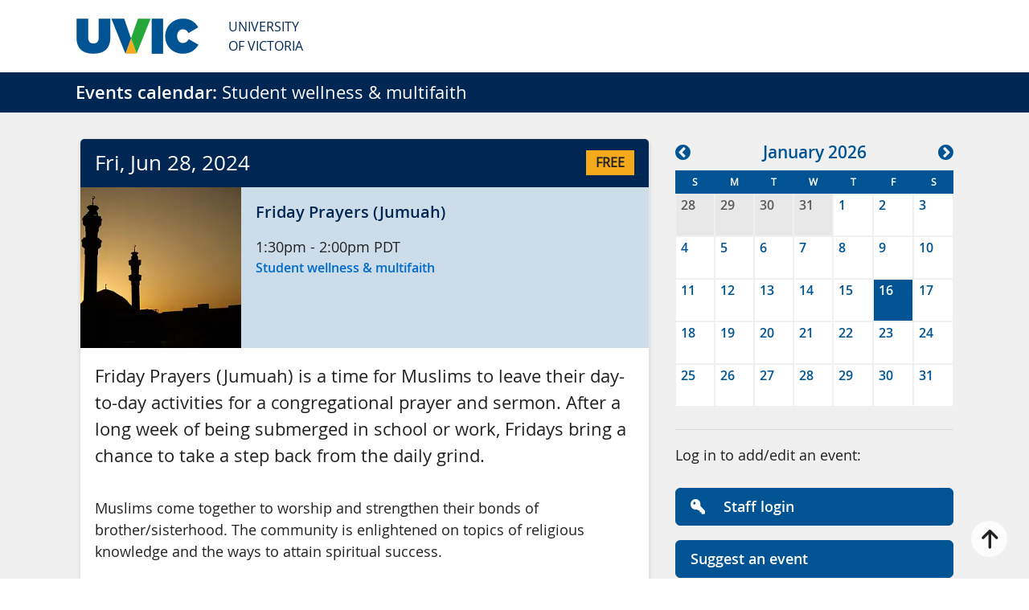

--- FILE ---
content_type: text/html; charset=utf-8
request_url: https://events.uvic.ca/student-wellness/event/84998-friday-prayers-jumuah
body_size: 14623
content:
<!DOCTYPE html>
<html lang="en" prefix="og: http://ogp.me/ns#">

<head>
	<meta charset="utf-8"/>
	<meta name="viewport" content="width=device-width, initial-scale=1"/>
	<meta name="generator" content="LiveWhale Calendar"/>
	<meta content="Friday Prayers (Jumuah) is a time for Muslims to leave their day-to-day activities for a congregational prayer and sermon. After a long week of bei..." name="description"/>
	<meta content="event" property="og:type"/>
	<meta content="2024-06-28T13:30:00-07:00" property="og:start_time"/>
	<meta content="https://events.uvic.ca/event/84998-friday-prayers-jumuah" property="og:url"/>
	<meta content="Friday Prayers (Jumuah)" property="og:title"/>
	<meta name="pagename" content="Friday Prayers (Jumuah)"/>
	<meta content="Friday Prayers (Jumuah) is a time for Muslims to leave their day-to-day activities for a congregational prayer and sermon. After a long week of bei..." property="og:description"/>
	<meta content="Friday Prayers (Jumuah)" name="twitter:title"/>
	<meta content="Friday Prayers (Jumuah) is a time for Muslims to leave their day-to-day activities for a congregational prayer and sermon. After a long week of bei..." name="twitter:description"/>
	<meta content="https://events.uvic.ca/live/image/gid/129/width/1260/height/630/crop/1/3510_muslim_image.png" property="og:image"/>
	<meta content="https://events.uvic.ca/live/image/gid/129/width/1260/height/630/crop/1/3510_muslim_image.png" name="twitter:image"/>
	<meta content="668" property="og:image:width"/>
	<meta content="334" property="og:image:height"/>
	<meta name="twitter:card" content="summary_large_image"/>
	<title>Friday Prayers (Jumuah) / Uvic Events - University of Victoria</title>
	<script>
	/*<![CDATA[*/
	var livewhale={"liveurl_dir":"\/live","host":"events.uvic.ca","page":"\/student-wellness\/index.php","request":"\/student-wellness\/event\/84998-friday-prayers-jumuah","ajax_timeout":30,"client_name":"University of Victoria","cookie_host":".uvic.ca","cookie_prefix":"lw_ee13fc4f_","date_format_us":"m\/d\/Y","date_format_euro":"d-m-Y","time_format_us":"g:ia","time_format_euro":"H:i","timezone_format":"us","is_lwc":true,"calendar_level":null,"group_id":"129","group_directory":"\/student-wellness\/","group_title":"Student wellness &amp; multifaith","group_fullname":"Student Wellness &amp; Multifaith","group_theme":"student-wellness","has_ssl":"true","has_webp":true,"group_title_real":"Student wellness &amp; multifaith","group_fullname_real":"Student Wellness &amp; Multifaith","group_twitter_name":"","group_facebook_name":"","group_instagram_name":"","calendar_widget_args":{"mini_cal_heat_map":"true","thumb_width":200,"thumb_height":200,"thumb_crop":"false","image_width":"200","hide_repeats":"false","show_groups":"true","show_locations":"false","show_tags":"true","use_tag_classes":"false","default_view":"all","search_all_events_only":"true","use_modular_templates":"true","date_format":"%D, %M %d","group":["Student Wellness &amp; Multifaith"],"widget_template":"default","sort_order":["date"],"max":1000,"modular":"true"},"has_events_calendar":"true","maps_api_key":"AIzaSyCsDRuzVCHUI2EiqAdGKIb2dvvCcZkZ0M0","facebook_lwc_app_id":"1545257999056382","lwc_use_pushstate":true,"calendar":{"default_timezone":"America\/Los_Angeles","default_timezone_offset":-28800,"calendars":[{"title":"Main Calendar","directory":"\/"},{"title":"Academic Advising","directory":"http:\/\/events.uvic.ca\/advising\/"},{"title":"Academic and Technical Writing Program","directory":"https:\/\/events.uvic.ca\/awtp\/"},{"title":"Academic Skills Centre","directory":"https:\/\/events.uvic.ca\/asc\/"},{"title":"Alumni","directory":"https:\/\/events.uvic.ca\/alumni\/"},{"title":"Alumni networks","directory":"https:\/\/events.uvic.ca\/alumni-networks\/"},{"title":"Animals &amp; Society Research Initiative","directory":"http:\/\/events.uvic.ca\/asri\/"},{"title":"Anthropology","directory":"http:\/\/events.uvic.ca\/anthropology\/"},{"title":"Art History &amp; Visual Studies","directory":"https:\/\/events.uvic.ca\/ahvs\/"},{"title":"Biochemistry &amp; Microbiology","directory":"http:\/\/events.uvic.ca\/biochem\/"},{"title":"Biology","directory":"https:\/\/events.uvic.ca\/biology\/"},{"title":"Biomedical Engineering","directory":"http:\/\/events.uvic.ca\/biomed\/"},{"title":"Canadian Institute for Substance Use Research","directory":"https:\/\/events.uvic.ca\/cisur\/"},{"title":"CanAssist","directory":"https:\/\/events.uvic.ca\/canassist\/"},{"title":"Career Services","directory":"https:\/\/events.uvic.ca\/careerservices\/"},{"title":"Centre for Accessible Learning","directory":"http:\/\/events.uvic.ca\/cal\/"},{"title":"Centre for Advanced Materials and Related Technology","directory":"https:\/\/events.uvic.ca\/camtec\/"},{"title":"Centre for Asia-Pacific Initiatives","directory":"https:\/\/events.uvic.ca\/capi\/"},{"title":"Centre for Global Studies","directory":"https:\/\/events.uvic.ca\/global\/"},{"title":"Centre for Studies in Religion and Society","directory":"https:\/\/events.uvic.ca\/csrs\/"},{"title":"Centre for Youth and Society","directory":"https:\/\/events.uvic.ca\/cfys\/"},{"title":"Ceremonies","directory":"https:\/\/events.uvic.ca\/ceremonies\/"},{"title":"Chair in Transgender Studies","directory":"https:\/\/events.uvic.ca\/transchair\/"},{"title":"Chemistry","directory":"http:\/\/events.uvic.ca\/chemistry\/"},{"title":"Child &amp; Youth Care","directory":"https:\/\/events.uvic.ca\/cyc\/"},{"title":"CIFAL Victoria","directory":"https:\/\/events.uvic.ca\/cifal\/"},{"title":"Cinecenta","directory":"https:\/\/events.uvic.ca\/cinecenta\/"},{"title":"CIRCLE","directory":"http:\/\/events.uvic.ca\/circle\/"},{"title":"Civil Engineering","directory":"https:\/\/events.uvic.ca\/civil\/"},{"title":"Climate research connector","directory":"https:\/\/events.uvic.ca\/climate-connector\/"},{"title":"Co-op","directory":"https:\/\/events.uvic.ca\/coop\/"},{"title":"Coastal Climate Solutions Leaders","directory":"https:\/\/events.uvic.ca\/ccsl\/"},{"title":"Community","directory":"http:\/\/events.uvic.ca\/community\/"},{"title":"Computer Science","directory":"http:\/\/events.uvic.ca\/compsci\/"},{"title":"Continuing Studies","directory":"http:\/\/events.uvic.ca\/continuing\/"},{"title":"Convocation","directory":"http:\/\/events.uvic.ca\/convocation\/"},{"title":"Curriculum &amp; Instruction","directory":"http:\/\/events.uvic.ca\/curriculum\/"},{"title":"Earth &amp; Ocean Sciences","directory":"https:\/\/events.uvic.ca\/seos\/"},{"title":"Economics","directory":"https:\/\/events.uvic.ca\/economics\/"},{"title":"Educational Psychology and Leadership Studies","directory":"http:\/\/events.uvic.ca\/epls\/"},{"title":"Electrical &amp; Computer Engineering","directory":"http:\/\/events.uvic.ca\/elec\/"},{"title":"Emergency Planning","directory":"http:\/\/events.uvic.ca\/emergency\/"},{"title":"English","directory":"http:\/\/events.uvic.ca\/english\/"},{"title":"Environmental Studies","directory":"https:\/\/events.uvic.ca\/environmentalstudies\/"},{"title":"Equity and Human Rights","directory":"http:\/\/events.uvic.ca\/eqhr\/"},{"title":"Exercise Science, Physical and Health Education","directory":"https:\/\/events.uvic.ca\/ephe\/"},{"title":"Faculty of Education","directory":"http:\/\/events.uvic.ca\/education\/"},{"title":"Faculty of Engineering and Computer Science","directory":"https:\/\/events.uvic.ca\/engineering\/"},{"title":"Faculty of Fine Arts","directory":"https:\/\/events.uvic.ca\/finearts\/"},{"title":"Faculty of Graduate Studies","directory":"https:\/\/events.uvic.ca\/graduate\/"},{"title":"Faculty of Health","directory":"https:\/\/events.uvic.ca\/health\/"},{"title":"Faculty of Humanities","directory":"https:\/\/events.uvic.ca\/humanities\/"},{"title":"Faculty of Law","directory":"https:\/\/events.uvic.ca\/law\/"},{"title":"Faculty of Science","directory":"https:\/\/events.uvic.ca\/science\/"},{"title":"Faculty of Social Sciences","directory":"http:\/\/events.uvic.ca\/socialsciences\/"},{"title":"Featured events","directory":"http:\/\/events.uvic.ca\/featured\/"},{"title":"Food Services","directory":"http:\/\/events.uvic.ca\/food\/"},{"title":"French","directory":"https:\/\/events.uvic.ca\/french\/"},{"title":"Gender Studies","directory":"http:\/\/events.uvic.ca\/gender\/"},{"title":"Geography","directory":"https:\/\/events.uvic.ca\/geography\/"},{"title":"Germanic &amp; Slavic Studies","directory":"https:\/\/events.uvic.ca\/germanic\/"},{"title":"Giving to UVic","directory":"http:\/\/events.uvic.ca\/giving\/"},{"title":"Global engagement","directory":"https:\/\/events.uvic.ca\/global\/"},{"title":"Greek and Roman Studies","directory":"http:\/\/events.uvic.ca\/greekroman\/"},{"title":"Gustavson - Executive Programs","directory":"https:\/\/events.uvic.ca\/gustavson-exec\/"},{"title":"Health Information Science","directory":"https:\/\/events.uvic.ca\/healthsci\/"},{"title":"Hispanic &amp; Italian Studies","directory":"http:\/\/events.uvic.ca\/hispanic\/"},{"title":"History","directory":"http:\/\/events.uvic.ca\/history\/"},{"title":"Humanities - Indigenous Studies","directory":"http:\/\/events.uvic.ca\/indigenous-studies\/"},{"title":"Important dates","directory":"https:\/\/events.uvic.ca\/dates\/"},{"title":"Indigenous Academic &amp; Community Engagement","directory":"https:\/\/events.uvic.ca\/iace\/"},{"title":"Indigenous Education","directory":"http:\/\/events.uvic.ca\/indigenoused\/"},{"title":"Indigenous Governance","directory":"https:\/\/events.uvic.ca\/igov\/"},{"title":"Innovation Centre","directory":"https:\/\/events.uvic.ca\/innovation\/"},{"title":"Innovation Network","directory":"https:\/\/events.uvic.ca\/innovation-network\/"},{"title":"Institute for Integrated Energy Systems","directory":"https:\/\/events.uvic.ca\/iesvic\/"},{"title":"Institute on Aging and Lifelong Health","directory":"https:\/\/events.uvic.ca\/ialh\/"},{"title":"International experiences","directory":"https:\/\/events.uvic.ca\/international\/"},{"title":"Island Medical Program","directory":"https:\/\/events.uvic.ca\/island-med\/"},{"title":"Latin American Studies","directory":"http:\/\/events.uvic.ca\/latin\/"},{"title":"Learning and Teaching Innovation","directory":"https:\/\/events.uvic.ca\/lti\/"},{"title":"Legacy Art Gallery","directory":"https:\/\/events.uvic.ca\/legacy\/"},{"title":"Library","directory":"https:\/\/events.uvic.ca\/library\/"},{"title":"Linguistics","directory":"http:\/\/events.uvic.ca\/linguistics\/"},{"title":"Math &amp; Stats Assistance Centre","directory":"https:\/\/events.uvic.ca\/msac\/"},{"title":"Mathematics &amp; Statistics","directory":"http:\/\/events.uvic.ca\/math\/"},{"title":"Mechanical Engineering","directory":"http:\/\/events.uvic.ca\/mech\/"},{"title":"Media Studies","directory":"https:\/\/events.uvic.ca\/media-studies\/"},{"title":"Medical Sciences","directory":"https:\/\/events.uvic.ca\/medsci\/"},{"title":"Medieval Studies","directory":"http:\/\/events.uvic.ca\/medieval\/"},{"title":"Multifaith Private Bookings","directory":"http:\/\/events.uvic.ca\/multifaith-bookings\/"},{"title":"Music","directory":"http:\/\/events.uvic.ca\/music\/"},{"title":"Ocean Networks Canada (ONC)","directory":"https:\/\/events.uvic.ca\/onc\/"},{"title":"Office of Student Life","directory":"https:\/\/events.uvic.ca\/osl\/"},{"title":"Orientation","directory":"http:\/\/events.uvic.ca\/orientation\/"},{"title":"Pacific and Asian Studies","directory":"https:\/\/events.uvic.ca\/pacificasia\/"},{"title":"Pacific Climate Impacts Consortium (PCIC)","directory":"https:\/\/events.uvic.ca\/pcic\/"},{"title":"Pacific Institute for Climate Solutions","directory":"http:\/\/events.uvic.ca\/pics\/"},{"title":"Pacific Institute for the Mathematical Sciences","directory":"http:\/\/events.uvic.ca\/pims\/"},{"title":"Palliative Approaches to Care","directory":"http:\/\/events.uvic.ca\/palliative\/"},{"title":"Peter B. Gustavson School of Business","directory":"https:\/\/events.uvic.ca\/gustavson\/"},{"title":"Philosophy","directory":"http:\/\/events.uvic.ca\/philosophy\/"},{"title":"Phoenix Theatre","directory":"https:\/\/events.uvic.ca\/phoenix\/"},{"title":"Physics &amp; Astronomy","directory":"https:\/\/events.uvic.ca\/physics\/"},{"title":"Political Science","directory":"http:\/\/events.uvic.ca\/polisci\/"},{"title":"Postdoctoral Fellows","directory":"https:\/\/events.uvic.ca\/postdocs\/"},{"title":"Prospective students","directory":"https:\/\/events.uvic.ca\/meet-uvic\/"},{"title":"Psychology","directory":"https:\/\/events.uvic.ca\/psychology\/"},{"title":"Public Administration","directory":"https:\/\/events.uvic.ca\/pubadmin\/"},{"title":"Public Health and Social Policy","directory":"https:\/\/events.uvic.ca\/phsp\/"},{"title":"Religion, Culture and Society","directory":"https:\/\/events.uvic.ca\/religion\/"},{"title":"Research &amp; Innovation","directory":"https:\/\/events.uvic.ca\/research\/"},{"title":"Research - Centre for Forest Biology","directory":"https:\/\/events.uvic.ca\/forestbiology\/"},{"title":"Research services","directory":"https:\/\/events.uvic.ca\/ors\/"},{"title":"School of Languages, Linguistics and Cultures (SLLC)","directory":"https:\/\/events.uvic.ca\/sllc\/"},{"title":"School of Nursing","directory":"https:\/\/events.uvic.ca\/nursing\/"},{"title":"Social Work","directory":"https:\/\/events.uvic.ca\/socialwork\/"},{"title":"Sociology","directory":"http:\/\/events.uvic.ca\/sociology\/"},{"title":"Software Engineering","directory":"http:\/\/events.uvic.ca\/seng\/"},{"title":"Student Affairs","directory":"https:\/\/events.uvic.ca\/student\/"},{"title":"Student wellness &amp; multifaith","directory":"https:\/\/events.uvic.ca\/student-wellness\/"},{"title":"Sustainability","directory":"https:\/\/events.uvic.ca\/sustainability\/"},{"title":"Technology Integration and Evaluation Research Lab","directory":"http:\/\/events.uvic.ca\/tie\/"},{"title":"The Farquhar at UVic","directory":"http:\/\/events.uvic.ca\/farquhar\/"},{"title":"United Way","directory":"https:\/\/events.uvic.ca\/unitedway\/"},{"title":"University Systems","directory":"http:\/\/events.uvic.ca\/systems\/"},{"title":"Vikes","directory":"http:\/\/events.uvic.ca\/vikes\/"},{"title":"Visual Arts","directory":"https:\/\/events.uvic.ca\/visual\/"},{"title":"Wellness week","directory":"https:\/\/events.uvic.ca\/wellness-week\/"},{"title":"Writing","directory":"https:\/\/events.uvic.ca\/writing\/"}],"categories":[],"categories_campus":[],"categories_audience":[],"tags":[],"groups":[],"timezones":{"Pacific\/Midway":["(GMT-11:00) Midway Island, Samoa","Pacific\/Midway",true,"Samoa Standard Time",false,"SST"],"Pacific\/Honolulu":["(GMT-10:00) Hawaii","Pacific\/Honolulu",false,"Hawaiian Standard Time",false,"HST"],"America\/Anchorage":["(GMT-09:00) Alaska","America\/Anchorage",false,"Alaskan Standard Time",false,"AKST"],"America\/Tijuana":["(GMT-08:00) Baja California","America\/Tijuana",false,"",false,"PST"],"America\/Los_Angeles":["(GMT-08:00) Pacific Time (US and Canada)","America\/Los_Angeles",true,"Pacific Standard Time",false,"PST"],"America\/Phoenix":["(GMT-07:00) Arizona","America\/Phoenix",false,"US Mountain Standard Time",false,"MST"],"America\/Chihuahua":["(GMT-07:00) Chihuahua, La Paz, Mazatlan","America\/Chihuahua",false,"Mountain Standard Time (Mexico)",true,"CST"],"America\/Denver":["(GMT-07:00) Mountain Time (US and Canada)","America\/Denver",true,"Mountain Standard Time",false,"MST"],"America\/Detroit":["(GMT-05:00) Eastern Time (US and Canada)","America\/Detroit",true,"Eastern Standard Time",false,"EST"],"America\/Edmonton":["(GMT-07:00) Mountain Time (Canada)","America\/Edmonton",false,"Mountain Standard Time",true,"MST"],"America\/Belize":["(GMT-06:00) Central America","America\/Belize",false,"Central America Standard Time",false,"CST"],"America\/Chicago":["(GMT-06:00) Central Time (US and Canada)","America\/Chicago",true,"Central Standard Time",false,"CST"],"America\/Mexico_City":["(GMT-06:00) Guadalajara, Mexico City, Monterrey","America\/Mexico_City",false,"Central Standard Time (Mexico)",true,"CST"],"America\/Regina":["(GMT-06:00) Saskatchewan","America\/Regina",true,"Canada Central Standard Time",true,"CST"],"America\/Bogota":["(GMT-05:00) Bogota, Lima, Quito","America\/Bogota",false,"SA Pacific Standard Time",true,"-05"],"America\/New_York":["(GMT-05:00) Eastern Time (US and Canada)","America\/New_York",false,"Eastern Standard Time",false,"EST"],"America\/Indiana\/Indianapolis":["(GMT-05:00) Indiana (East)","America\/Indiana\/Indianapolis",true,"US Eastern Standard Time",false,"EST"],"America\/Caracas":["(GMT-04:30) Caracas","America\/Caracas",false,"",true,"-04"],"America\/Asuncion":["(GMT-04:00) Asuncion","America\/Asuncion",false,"",true,"-03"],"America\/Halifax":["(GMT-04:00) Atlantic Time (Canada)","America\/Halifax",false,"Atlantic Standard Time",false,"AST"],"America\/Cuiaba":["(GMT-04:00) Cuiaba","America\/Cuiaba",false,"",true,"-04"],"America\/Manaus":["(GMT-04:00) Georgetown, La Paz, Manaus, San Juan","America\/Manaus",true,"SA Western Standard Time \/ Central Brazilian Standard Time",true,"-04"],"America\/Santiago":["(GMT-04:00) Santiago","America\/Santiago",true,"Pacific SA Standard Time",true,"-03"],"America\/St_Johns":["(GMT-03:30) Newfoundland and Labrador","America\/St_Johns",false,"Newfoundland Standard Time",true,"NST"],"America\/Sao_Paulo":["(GMT-03:00) Brasilia","America\/Sao_Paulo",true,"E. South America Standard Time",true,"-03"],"America\/Buenos_Aires":["(GMT-03:00) Buenos Aires\t","America\/Buenos_Aires",true,"SA Eastern Standard Time",true,"-03"],"America\/Cayenne":["(GMT-03:00) Cayenne, Fortaleza","America\/Cayenne",false,"",true,"-03"],"America\/Godthab":["(GMT-03:00) Greenland","America\/Godthab",false,"Greenland Standard Time",true,"-02"],"America\/Montevideo":["(GMT-03:00) Montevideo","America\/Montevideo",false,"",true,"-03"],"America\/Bahia":["(GMT-03:00) Salvador","America\/Bahia",false,"",true,"-03"],"America\/Noronha":["(GMT-02:00) Mid-Atlantic","America\/Noronha",false,"Mid-Atlantic Standard Time",true,"-02"],"Atlantic\/Azores":["(GMT-01:00) Azores","Atlantic\/Azores",false,"Azores Standard Time",true,"-01"],"Atlantic\/Cape_Verde":["(GMT-01:00) Cape Verde Islands","Atlantic\/Cape_Verde",false,"Cape Verde Standard Time",true,"-01"],"Europe\/London":["(GMT) Greenwich Mean Time : Dublin, Edinburgh, Lisbon, London","Europe\/London",false,"GMT Standard Time",true,"GMT"],"Africa\/Casablanca":["(GMT) Casablanca, Monrovia","Africa\/Casablanca",false,"Greenwich Standard Time",true,"+01"],"Europe\/Amsterdam":["(GMT+01:00) Amsterdam, Berlin, Bern, Rome, Stockholm, Vienna","Europe\/Amsterdam",true,"W. Europe Standard Time",true,"CET"],"Europe\/Belgrade":["(GMT+01:00) Belgrade, Bratislava, Budapest, Ljubljana, Prague","Europe\/Belgrade",false,"Central Europe Standard Time",true,"CET"],"Europe\/Brussels":["(GMT+01:00) Brussels, Copenhagen, Madrid, Paris","Europe\/Brussels",false,"Romance Standard Time",true,"CET"],"Europe\/Warsaw":["(GMT+01:00) Sarajevo, Skopje, Warsaw, Zagreb","Europe\/Warsaw",false,"Central European Standard Time",true,"CET"],"Africa\/Algiers":["(GMT+01:00) West Central Africa","Africa\/Algiers",false,"W. Central Africa Standard Time",true,"CET"],"Africa\/Windhoek":["(GMT+01:00) Windhoek","Africa\/Windhoek",false,"Namibia Standard Time",true,"CAT"],"Europe\/Athens":["(GMT+02:00) Athens, Bucharest","Europe\/Athens",false,"GTB Standard Time",true,"EET"],"Asia\/Beirut":["(GMT+02:00) Beirut","Asia\/Beirut",false,"",true,"EET"],"Africa\/Cairo":["(GMT+02:00) Cairo","Africa\/Cairo",false,"Egypt Standard Time",true,"EET"],"Asia\/Damascus":["(GMT+02:00) Damascus","Asia\/Damascus",false,"",true,"+03"],"EET":["(GMT+02:00) Eastern Europe","EET",true,"E. Europe Standard Time",true,"EET"],"Africa\/Harare":["(GMT+02:00) Harare, Pretoria","Africa\/Harare",false,"South Africa Standard Time",true,"CAT"],"Europe\/Helsinki":["(GMT+02:00) Helsinki, Kiev, Riga, Sofia, Tallinn, Vilnius","Europe\/Helsinki",false,"FLE Standard Time",true,"EET"],"Asia\/Istanbul":["(GMT+02:00) Istanbul","Asia\/Istanbul",false,"",true,"+03"],"Asia\/Jerusalem":["(GMT+02:00) Jerusalem","Asia\/Jerusalem",false,"Israel Standard Time",true,"IST"],"Asia\/Amman":["(GMT+03:00) Amman","Asia\/Amman",false,"",true,"+03"],"Asia\/Baghdad":["(GMT+03:00) Baghdad","Asia\/Baghdad",false,"Arabic Standard Time",true,"+03"],"Europe\/Kaliningrad":["(GMT+03:00) Kalinigrad, Minsk","Europe\/Kaliningrad",false,"",true,"EET"],"Asia\/Kuwait":["(GMT+03:00) Kuwait, Riyadh","Asia\/Kuwait",true,"Arab Standard Time",true,"+03"],"Africa\/Nairobi":["(GMT+03:00) Nairobi","Africa\/Nairobi",false,"E. Africa Standard Time",true,"EAT"],"Asia\/Tehran":["(GMT+03:30) Tehran","Asia\/Tehran",false,"Iran Standard Time",true,"+0330"],"Asia\/Muscat":["(GMT+04:00) Abu Dhabi, Muscat","Asia\/Muscat",true,"Arabian Standard Time",true,"+04"],"Asia\/Dubai":["(GMT+04:00) Dubai","Asia\/Dubai",true,"Gulf Standard Time",true,"GST"],"Asia\/Baku":["(GMT+04:00) Baku","Asia\/Baku",true,"Azerbaijan Standard Time",true,"+04"],"Europe\/Moscow":["(GMT+04:00) Moscow, St. Petersburg, Volgograd","Europe\/Moscow",true,"Russian Standard Time",true,"MSK"],"Indian\/Mauritius":["(GMT+04:00) Port Louis","Indian\/Mauritius",false,"",true,"+04"],"Asia\/Tbilisi":["(GMT+04:00) Tblisi","Asia\/Tbilisi",false,"Georgian Standard Time",true,"+04"],"Asia\/Yerevan":["(GMT+04:00) Yerevan","Asia\/Yerevan",false,"Caucasus Standard Time",true,"+04"],"Asia\/Kabul":["(GMT+04:30) Kabul","Asia\/Kabul",false,"Afghanistan Standard Time",true,"+0430"],"Asia\/Karachi":["(GMT+05:00) Islamabad, Karachi","Asia\/Karachi",true,"West Asia Standard Time",true,"PKT"],"Asia\/Tashkent":["(GMT+05:00) Tashkent","Asia\/Tashkent",false,"",true,"+05"],"Asia\/Kolkata":["(GMT+05:30) Chennai, Kolkata, Mumbai, New Delhi","Asia\/Kolkata",false,"India Standard Time",true,"IST"],"Asia\/Colombo":["(GMT+05:30) Sri Jayawardenepura","Asia\/Colombo",false,"Sri Lanka Standard Time",true,"+0530"],"Asia\/Katmandu":["(GMT+05:45) Kathmandu","Asia\/Katmandu",false,"Nepal Standard Time",true,"+0545"],"Asia\/Almaty":["(GMT+06:00) Astana","Asia\/Almaty",false,"Central Asia Standard Time",true,"+05"],"Asia\/Dhaka":["(GMT+06:00) Dhaka","Asia\/Dhaka",true,"",true,"+06"],"Asia\/Yekaterinburg":["(GMT+06:00) Ekaterinburg","Asia\/Yekaterinburg",false,"Ekaterinburg Standard Time",true,"+05"],"Asia\/Rangoon":["(GMT+06:30) Yangon (Rangoon)","Asia\/Rangoon",false,"Myanmar Standard Time",true,"+0630"],"Asia\/Bangkok":["(GMT+07:00) Bangkok, Hanoi, Jakarta","Asia\/Bangkok",false,"SE Asia Standard Time",true,"+07"],"Asia\/Novosibirsk":["(GMT+07:00) Novosibirsk","Asia\/Novosibirsk",false,"Omsk Time",true,"+07"],"Asia\/Chongqing":["(GMT+08:00) Beijing, Chongqing, Hong Kong SAR, Urumqi","Asia\/Chongqing",true,"China Standard Time",true,"CST"],"Asia\/Macau":["(GMT+08:00) Macau","Asia\/Macau",true,"China Standard Time",true,"CST"],"Asia\/Krasnoyarsk":["(GMT+08:00) Krasnoyarsk","Asia\/Krasnoyarsk",false,"North Asia Standard Time",true,"+07"],"Asia\/Kuala_Lumpur":["(GMT+08:00) Kuala Lumpur, Singapore","Asia\/Kuala_Lumpur",false,"Singapore Standard Time",true,"+08"],"Australia\/Perth":["(GMT+08:00) Perth","Australia\/Perth",false,"W. Australia Standard Time",true,"AWST"],"Asia\/Taipei":["(GMT+08:00) Taipei","Asia\/Taipei",false,"Taipei Standard Time",true,"CST"],"Asia\/Ulaanbaatar":["(GMT+08:00) Ulaanbaatar","Asia\/Ulaanbaatar",true,"North Asia East Standard Time",true,"+08"],"Asia\/Irkutsk":["(GMT+09:00) Irkutsk","Asia\/Irkutsk",false,"",true,"+08"],"Asia\/Tokyo":["(GMT+09:00) Osaka, Sapporo, Tokyo","Asia\/Tokyo",true,"Tokyo Standard Time",true,"JST"],"Asia\/Seoul":["(GMT+09:00) Seoul","Asia\/Seoul",false,"Korea Standard Time",true,"KST"],"Australia\/Adelaide":["(GMT+09:30) Adelaide","Australia\/Adelaide",false,"Cen. Australia Standard Time",true,"ACDT"],"Australia\/Darwin":["(GMT+09:30) Darwin","Australia\/Darwin",false,"AUS Central Standard Time",true,"ACST"],"Australia\/Brisbane":["(GMT+10:00) Brisbane","Australia\/Brisbane",true,"E. Australia Standard Time",true,"AEST"],"Australia\/Canberra":["(GMT+10:00) Canberra, Melbourne, Sydney","Australia\/Canberra",true,"AUS Eastern Standard Time",true,"AEDT"],"Pacific\/Guam":["(GMT+10:00) Guam, Port Moresby","Pacific\/Guam",false,"West Pacific Standard Time",true,"ChST"],"Australia\/Hobart":["(GMT+10:00) Hobart","Australia\/Hobart",false,"Tasmania Standard Time",true,"AEDT"],"Asia\/Yakutsk":["(GMT+10:00) Yakutsk","Asia\/Yakutsk",false,"Yakutsk Standard Time",true,"+09"],"Pacific\/Guadalcanal":["(GMT+11:00) Solomon Islands, New Caledonia","Pacific\/Guadalcanal",false,"Central Pacific Standard Time",true,"+11"],"Asia\/Vladivostok":["(GMT+11:00) Vladivostok","Asia\/Vladivostok",false,"Vladivostok Standard Time",true,"+10"],"Australia\/Melbourne":["(GMT+11:00) Melbourne","Australia\/Melbourne",false,"Australian Eastern Daylight Time",true,"AEDT"],"Pacific\/Auckland":["(GMT+12:00) Auckland, Wellington","Pacific\/Auckland",false,"New Zealand Standard Time",true,"NZDT"],"Pacific\/Fiji":["(GMT+12:00) Fiji Islands, Kamchatka, Marshall Islands","Pacific\/Fiji",false,"Fiji Standard Time",true,"+12"],"Asia\/Magadan":["(GMT+12:00) Magadan","Asia\/Magadan",false,"",true,"+11"],"Pacific\/Tongatapu":["(GMT+13:00) Nuku'alofa","Pacific\/Tongatapu",false,"Tonga Standard Time",true,"+13"],"Pacific\/Apia":["(GMT+13:00) Samoa","Pacific\/Apia",false,"",true,"+13"]},"date_range_separator":" - "},"theme":"core"};
	/*]]>*/
	</script>
    
<!-- Global sitewide <head>
	<meta charset="utf-8"/>
	<meta name="viewport" content="width=device-width, initial-scale=1"/>
	<meta name="generator" content="LiveWhale Calendar"/>
	<meta content="Friday Prayers (Jumuah) is a time for Muslims to leave their day-to-day activities for a congregational prayer and sermon. After a long week of bei..." name="description"/>
	<meta content="event" property="og:type"/>
	<meta content="2024-06-28T13:30:00-07:00" property="og:start_time"/>
	<meta content="https://events.uvic.ca/event/84998-friday-prayers-jumuah" property="og:url"/>
	<meta content="Friday Prayers (Jumuah)" property="og:title"/>
	<meta name="pagename" content="Friday Prayers (Jumuah)"/>
	<meta content="Friday Prayers (Jumuah) is a time for Muslims to leave their day-to-day activities for a congregational prayer and sermon. After a long week of bei..." property="og:description"/>
	<meta content="Friday Prayers (Jumuah)" name="twitter:title"/>
	<meta content="Friday Prayers (Jumuah) is a time for Muslims to leave their day-to-day activities for a congregational prayer and sermon. After a long week of bei..." name="twitter:description"/>
	<meta content="https://events.uvic.ca/live/image/gid/129/width/1260/height/630/crop/1/3510_muslim_image.png" property="og:image"/>
	<meta content="https://events.uvic.ca/live/image/gid/129/width/1260/height/630/crop/1/3510_muslim_image.png" name="twitter:image"/>
	<meta content="668" property="og:image:width"/>
	<meta content="334" property="og:image:height"/>
	<meta name="twitter:card" content="summary_large_image"/>
	<title>Friday Prayers (Jumuah) / Uvic Events - University of Victoria</title> include, for UVic head markup -->
<!-- Google Tag Manager -->
<script>
/*<![CDATA[*/
(function(w,d,s,l,i){w[l]=w[l]||[];w[l].push({'gtm.start':new Date().getTime(),event:'gtm.js'});var f=d.getElementsByTagName(s)[0],j=d.createElement(s),dl=l!='dataLayer'?'&amp;l='+l:'';j.async=true;j.src='https://www.googletagmanager.com/gtm.js?id='+i+dl;f.parentNode.insertBefore(j,f);})(window,document,'script','dataLayer','GTM-NVK9PN3');
/*]]>*/
</script>
<!-- End Google Tag Manager -->

<!-- Configuration to construct the captcha widget. Sitekey is a Mandatory Parameter-->
<script>
/*<![CDATA[*/
var mtcaptchaConfig = {
    sitekey: 'MTPublic-lCwvRlXF2',  
    action: "RSVP_submission"
  };     
   (function(){var mt_service = document.createElement('script');mt_service.async = true;mt_service.src = 'https://service.mtcaptcha.com/mtcv1/client/mtcaptcha.min.js';(document.getElementsByTagName('head')[0] || document.getElementsByTagName('body')[0]).appendChild(mt_service);
   var mt_service2 = document.createElement('script');mt_service2.async = true;mt_service2.src = 'https://service2.mtcaptcha.com/mtcv1/client/mtcaptcha2.min.js';(document.getElementsByTagName('head')[0] || document.getElementsByTagName('body')[0]).appendChild(mt_service2);}) ();
/*]]>*/
</script>
<link rel="stylesheet" type="text/css" href="/live/resource/css/%5Clivewhale%5Ctheme%5Ccore%5Cstyles%5Ccommon.css/%5Clivewhale%5Ctheme%5Ccore%5Cstyles%5Cwidgets.css/%5Clivewhale%5Ctheme%5Ccore%5Cstyles%5Cfrontend.rev.1760474573.css" />
<link rel="stylesheet" type="text/css" href="/live/resource/css/%5Clivewhale%5Cstyles%5Clwui%5Clw-overlay.css/%5Clivewhale%5Cstyles%5Clwui%5Clw-notify.rev.1760474573.css" />
<link rel="stylesheet" type="text/css" href="/live/resource/css//%5Clivewhale%5Cstyles%5Clwui%5Clw-hoverbox.css/%5Clivewhale%5Cstyles%5Clwui%5Clw-accordion.css/%5C_i%5Cthemes%5Cglobal%5Cstyles%5Ccalendar.css/%5Clivewhale%5Ctheme%5Ccore%5Cstyles%5Ccalendar-mobile.css" />
<link rel="stylesheet" type="text/css" href="/live/resource/css/%5C_i%5Cthemes%5Cglobal%5Cstyles%5Cfilters.css/%5C_i%5Cthemes%5Cglobal%5Cstyles%5Clivewhale.rev.1760474573.css" />      


<link rel="canonical" href="https://events.uvic.ca/event/84998-friday-prayers-jumuah"/>
	<!--[if lt IE 9]><script src="/live/resource/js/livewhale/thirdparty/html5shiv.rev.1498518277.js"></script><![endif]-->
</head>

<body id="calendar" class="uv-info body_student-wellness group_student_wellness_amp_multifaith group_name_student_wellness_amp_multifaith" data-target="#uv-nav-inpage" data-offset="50" data-spy="scroll">
    	   
    <!-- Global sitewide header: GTM scripts/tags -->
    <!-- Google Tag Manager -->
<script>
/*<![CDATA[*/
(function(w,d,s,l,i){w[l]=w[l]||[];w[l].push({'gtm.start':new Date().getTime(),event:'gtm.js'});var f=d.getElementsByTagName(s)[0],j=d.createElement(s),dl=l!='dataLayer'?'&amp;l='+l:'';j.async=true;j.src='https://www.googletagmanager.com/gtm.js?id='+i+dl;f.parentNode.insertBefore(j,f);})(window,document,'script','dataLayer','GTM-NVK9PN3');
/*]]>*/
</script>
<!-- End Google Tag Manager -->
<!-- Google Tag Manager (noscript) -->
<noscript><iframe src="https://www.googletagmanager.com/ns.html?id=GTM-NVK9PN3" height="0" width="0" style="display:none;visibility:hidden" loading="lazy"></iframe></noscript>
<!-- End Google Tag Manager (noscript) -->

    <!-- Global sitewide header: general header and title bar  -->
    <header id="uv-header-internal">
    <a href="#uv-main" class="sr-only sr-only-focusable">Skip to main content</a>

    <!-- global menu -->
    <div class="glbl">
        <div class="container">
            <div class="glbl__row row">
                <div class="col-auto">
                    <a href="https://www.uvic.ca/index.php" class="glbl__home d-flex align-items-center">
<img src="/live/resource/image/_i/themes/global/img/uvic-wordmark-colour.rev.1732223949.svg" class="glbl__logo" alt="UVic" loading="lazy"/>
                        <span class="glbl__name">University<br />of Victoria</span>
                    </a>
                </div>
            </div>
        </div>
    </div>

    <!-- header -->
    <div class="uv-hdr uv-hdr--internal">
        <div class="uv-hdr__container container">


            <!-- <div class="uv-hdr__name"><a href="/student-wellness/">Events calendar: Student wellness &amp; multifaith</a></div> -->
                        <div class="uv-hdr__name"><a href="/">Events calendar:</a>
                            Student wellness &amp; multifaith
                        </div>


        </div>
    </div>
</header>

    <!-- Calendar template: sidebar and calendar elements -->
    <main id="uv-main" class="uv-main uv-main--info">
  <div class="container">
    <div class="row uv-main__row">
      <div class="uv-content">
        <div class="row view-menu-wrapper">
          <div class="col-12">
            <div id="lw_cal_view_selector">
              
            </div>
          </div>
        </div>
        <div class="row">
          <div class="col-12">
            <div id="lw_cal">
              <div id="lw_cal_header">
                
              </div>
              <div id="lw_cal_body" class="lw_clearfix">
                <div id="lw_cal_events" tabindex="-1">
                  
                </div>
              </div>
              <div title="%3Cwidget%20type%3D%22events_calendar%22%3E%3Carg%20id%3D%22mini_cal_heat_map%22%3Etrue%3C%2Farg%3E%3Carg%20id%3D%22thumb_width%22%3E200%3C%2Farg%3E%3Carg%20id%3D%22thumb_height%22%3E200%3C%2Farg%3E%3Carg%20id%3D%22thumb_crop%22%3Efalse%3C%2Farg%3E%3Carg%20id%3D%22image_width%22%3E200%3C%2Farg%3E%3Carg%20id%3D%22hide_repeats%22%3Efalse%3C%2Farg%3E%3Carg%20id%3D%22show_groups%22%3Etrue%3C%2Farg%3E%3Carg%20id%3D%22show_locations%22%3Efalse%3C%2Farg%3E%3Carg%20id%3D%22show_tags%22%3Etrue%3C%2Farg%3E%3Carg%20id%3D%22use_tag_classes%22%3Efalse%3C%2Farg%3E%3Carg%20id%3D%22default_view%22%3Eall%3C%2Farg%3E%3Carg%20id%3D%22search_all_events_only%22%3Etrue%3C%2Farg%3E%3Carg%20id%3D%22use_modular_templates%22%3Etrue%3C%2Farg%3E%3Carg%20id%3D%22date_format%22%3E%25D%2C%20%25M%20%25d%3C%2Farg%3E%3Carg%20id%3D%22group%22%3E%0A%20%20%20%20%20%20%20%20%20%20%20%20%20%20%20%20Student%20Wellness%20%26amp%3Bamp%3B%20Multifaith%0A%20%20%20%20%20%20%20%20%20%20%20%20%3C%2Farg%3E%3C%2Fwidget%3E" class="lw_widget_syntax lw_hidden">
                
              </div>
              <div>
                <div class="lw_hidden">
                  <script type="application/ld+json">
                  /*<![CDATA[*/
                  {
                  "@context": "http://schema.org/",
                  "@type": "Event",
                  "eventAttendanceMode": "https://schema.org/OfflineEventAttendanceMode",
                  "name": "Friday Prayers (Jumuah)",
                  "startDate": "2024-06-28T20:30:00+00:00",
                  "endDate": "2024-06-28T21:00:00+00:00",
                  "eventStatus": "https://schema.org/EventScheduled",
                  "url": "https://events.uvic.ca/student-wellness/event/84998-friday-prayers-jumuah",
                  "description": "Friday Prayers (Jumuah) is a time for Muslims to leave their day-to-day activities for a congregational prayer and sermon. After a long week of being submerged in school or work, Fridays bring a chance to take a step back from the daily grind.",
                  "location": [
                        {
                                "@type": "Place",
                                "name": "Uvic multifaith centre",
                                "address": {
                                        "@type": "PostalAddress",
                                        "streetAddress": "Uvic multifaith centre"
                                }
                        }
                  ],
                  "image": {
                        "@type": "ImageObject",
                        "url": "https://events.uvic.ca/live/image/gid/129/width/600/height/600/crop/1/src_region/0,0,668,445/3510_muslim_image.png",
                        "width": 445,
                        "height": 445
                  },
                  "organizer": {
                        "@type": "Organization",
                        "name": "Student wellness &amp; multifaith (University of Victoria)",
                        "url": "https://events.uvic.ca/student-wellness/"
                  }
                  }
                  /*]]>*/
                  </script>
                </div>
              </div>
            </div>
            <div id="lw_cal_js_templates">
              <script id="lw_cal_date_selector_template" type="text/template"> <form> <label for="lw_cal_date_picker" class="lw_sr_only">Jump to date:</label> <select class="lw_cal_date_picker form-control input-sm" id="lw_cal_date_picker"> {[ _.each(dates, function(dt) { ]} <option value="{{ dt.value }}"{[ if (dt.selected) { print(' selected=\"selected\"'); } ]}> {{ dt.label }} </option> {[ }); ]} </select> </form> </script><script id="lw_cal_day_template" type="text/template"> <h3 class="lw_cal_list_date">{{ date }}</h3> <div class="lw_cal_date_list"> <div class="lw_cal_event_list"> {{ events }} </div> </div> </script> <script id="lw_cal_home_template" type="text/template"> <div id="lw_cal_day_leftcol"> <div id="lw_cal_day_date"> <span class="lw_cal_today_month">{{ month }}</span> <span class="lw_cal_today_day">{{ day }}</span> </div> {[ if (obj.weather) { ]} <div id="lw_cal_weather"> Weather in {{ weather.location }}:<br /> <span>{{ weather.description }}</span> </div> {[ } ]} <div id="lw_cal_today_facts"> {{ today_facts }} </div> </div> <div id="lw_cal_day_rightcol"> {[ if (obj.feature) { ]} {{ feature }} {[ } ]} <div class="lw_cal_event_list"> {{ events }} </div> {[ if (obj.upcoming_events) { ]} <div class="lw_cal_upcoming_events"> <h3>Upcoming Featured Events</h3> <div class="lw_cal_event_list"> {{ upcoming_events }} </div> </div> {[ } ]} </div> </script> <script id="lw_cal_calendar_selector_template" type="text/template"> <ul> {[ _.each(calendars, function(calendar) { ]} <li><a href="{{ calendar.directory }}">{{ calendar.title }}</a></li> {[ }); ]} </ul> </script> <script id="lw_cal_category_selector_template" type="text/template"> <form id="lw_cal_category_selector" class="lw_hidden filter"> <div class="filter-label btn btn-primary" role="button" tabindex="0"> <span class="filter-title" id="lw_cal_category_selector_label" role="label">Types</span> </div> <fieldset> <legend class="lw_sr_only">Filter by event type</legend> <div class="filter-dropdown" role="listbox" aria-labelledby="lw_cal_category_selector_label"> <div id="lw_cal_online_selector" class="lw_cal_selector"></div> <ul> {[ _.each(categories, function(category) { ]} <li class="filter-option"><label><input type="checkbox" value="{{ category }}" role="option"/>{{ category }}</label></li> {[ }); ]} </ul> </div> </fieldset> </form> </script> <script id="lw_cal_category_audience_selector_template" type="text/template"> <form id="lw_cal_category_audience_selector" class="lw_hidden filter"> <div class="filter-label" role="button" tabindex="0"> <span class="filter-title" id="lw_cal_category_audience_selector_label" role="label">Audience</span> </div> <fieldset><legend class="lw_sr_only">Filter by audience</legend> <div class="filter-dropdown" role="listbox" aria-labelledby="lw_cal_category_audience_selector_label"> <ul> {[ _.each(audiences, function(category) { ]} <li class="filter-option"><label><input type="checkbox" value="{{ category }}" role="option"/>{{ category }}</label></li> {[ }); ]} </ul> </div> </fieldset> </form> </script> <script id="lw_cal_category_campus_selector_template" type="text/template"> <form id="lw_cal_category_campus_selector" class="lw_hidden filter"> <div class="filter-label btn btn-primary" role="button" tabindex="0"> <span class="filter-title" id="lw_cal_category_campus_selector_label" role="label">Topics</span> </div> <fieldset><legend class="lw_sr_only">Filter by topic</legend> <div class="filter-dropdown" role="listbox" aria-labelledby="lw_cal_category_campus_selector_label"> <ul> {[ _.each(campuses, function(category) { ]} <li class="filter-option"><label><input type="checkbox" value="{{ category }}" role="option"/>{{ category }}</label></li> {[ }); ]} </ul> </div> </fieldset> </form> </script> <script id="lw_cal_group_selector_template" type="text/template"> <ul> {[ _.each(groups, function(group) { ]} <li> <a href="/groups/{{ group.fullname }}">{{ group.title }}</a> </li> {[ }); ]} </ul> </script> <script id="lw_cal_location_selector_template" type="text/template"> <form id="lw_cal_location_selector" class="lw_hidden lw_cal_selector"> <h4>Locations:</h4> <ul> {[ _.each(locations, function(location) { ]} <li><label><input type="checkbox" value="{{ location.id }}"/>{{ location.title }}</label></li> {[ }); ]} </ul> </form> </script> <script id="lw_cal_tag_selector_template" type="text/template"> <div id="lw_cal_tag_selector" class="lw_hidden lw_cal_selector lw_clearfix"> <h4><span class="lw_sr_only">Filter by </span>Tags <small><a href="#" id="lw_cal_tag_toggle" aria-expanded="false">show</a></small></h4> <ul> {[ _.each(tags, function(tag, index) { ]} <li class="lw_cal_tag"><input type="checkbox" id="lw_tag_{{ index }}" class="lw_sr_only" /><label for="lw_tag_{{ index }}">{{ tag }}</label></li> {[ }); ]} </ul> </div> </script> <script id="lw_cal_event_detail_template" type="text/template"> <div class="card card-details"> <div class="card-header event-header"> <span class="event-header--date">{{ date_title }}</span> <div class="event-header--right"> {[ if (obj.is_online || obj.categories) { ]} <ul class="event-header--types"> {[ if (obj.categories) { ]} <li class="type">{[ print(categories[0]); ]}</li> {[ } ]} {[ if (obj.is_online) { ]} <li class="type">Online Event</li> {[ } ]} </ul> {[ } ]}  {[ if (obj.custom_event_website) { ]} <ul class="event-header--resources"> <li class="resource"> <a href="{{ custom_event_website }}">Event Website</a> </li> </ul> {[ } ]} </div> </div> <div class="card-body event-body"> <div class="event-body--highlight"> {{ image }} <div class="wrapper"> <h1>{{ title }}</h1> <div class="event-datetime">{{ time }}</div> <div class="event-group-title">{{obj.group}}</div> </div> </div> {[ if (obj.summary) { ]} <div class="event-body--summary">{{ summary }}</div> {[ } ]} {[ if (obj.description) { ]} <div class="event-body--description">  {[ if (obj.hero_image) { ]} <div id="lw_cal_hero" style="background-image:url({{hero_image}})"></div> {[ } ]} {{ description }}  </div> {[ } ]} {[ if (obj.cost) { ]} <div class="event-body--cost"><strong>{{ cost_type }}</strong> {{ cost }}</div> {[ } ]}  {[ if (obj.has_registration) { ]} <div class="event-body--registration"> {{ registration }} </div> {[ } ]}  {[ if (obj.related_content) { ]} <div class="event-body--related"> <h6><strong>Related Links:</strong></h6> {{ related_content }} </div> {[ } ]}  {[ if (obj.images[0] && obj.images[0].credit) { ]} <div class="lw_image_credit"> <div>Image credit:</div> {{ images[0].credit }} </div> {[ } ]} <div class="event-body--acknowledge"> <p>We acknowledge and respect the Lək̓ʷəŋən (Songhees and Xʷsepsəm/Esquimalt) Peoples on whose territory the university stands, and the Lək̓ʷəŋən and W̱SÁNEĆ Peoples whose historical relationships with the land continue to this day.</p> </div> <div class="event-body--footer"> <div class="location"> {[ if (obj.online_url) { ]} <a class="btn btn-primary" href="{{ obj.online_url }}"> {[ if (obj.online_button_label) { ]} {{ online_button_label }} {[ } else { ]} Join Event {[ } ]} </a>  {[ } ]}  {[ if (obj.online_instructions) { ]} <div id="lw_cal_online_instructions"> {{ online_instructions }} </div> {[ } ]}  {[ if (obj.contact_info) { ]} <h3>Contact:</h3> <p>{{ contact_info }}</p> {[ } ]}  {[ if (obj.location) { ]} <h3>{{ location }}</h3> {[ } ]}  {[ if (obj.location_latitude) { ]} <div class="map"> <a href="https://maps.google.com/maps?q={{ location }}" class="lw_cal_event_detail_map"></a> </div> {[ } ]} </div> <div class="share"> <h3 id="lwc_add_to_calendar"> <a href="{{ ical_download_href }}" class="btn btn-primary lw-direct-link">Add to my calendar</a> </h3> <h3>Share:</h3> <div class="event-social"> {{ share_links }} </div> <div class="jumpto"><a href="#" class="lw_cal_back jumpto__arrow jumpto__arrow--left"> &lt; See more events</a></div> </div> </div> </div> </div> {[ if (logged_in) { ]} <div> <span class="lw_cal_event_edit"> <a href="/livewhale/?events_edit&amp;id={{ id }}"><span class="lw-icon-edit lw-icon-fw"></span> Edit this event</a> </span> </div> {[ } ]} </script><script id="lw_cal_event_template" type="text/template"> <div class="card card-event lw_cal_event{[ obj.image_src ? print(' lw_has_image') : '' ]}{[ obj.repeats ? print(' lw_repeats') : '' ]}{[ obj.is_multi_day ? print(' lw_multi_day') : '' ]}{[ obj.is_first_multi_day ? print(' lw_first_multi_day') : '' ]}{[ obj.multi_day_span ? print(' lw_multi_day_span'+obj.multi_day_span) : '' ]}{[ obj.href ? '' : print(' lw_no_details') ]}{[ obj.tag_classes ? print(' '+obj.tag_classes) : '' ]}{[ obj.category_classes ? print(' '+obj.category_classes) : '' ]}" data-id={{ id }}> <div class="card-header event-header"> <h3>{{ date_title }}</h3> {[ if (obj.is_online || obj.categories) { ]} <ul class="event-types"> {[ if (obj.categories) { ]} <li class="type">{[ print(categories[0]); ]}</li> {[ } ]}  {[ if (obj.is_online) { ]} <li class="type">Online Event</li> {[ } ]} </ul> {[ } ]} </div> <div class="card-body event-body"> {[ if (obj.image_src) { ]} {{ image_raw }} {[ } ]} <div class="body-wrapper"> <div class="event-highlight"> <h4> {{ title_link }} </h4> <div class="event-datetime"> {{ time }} {[ if (obj.until) { ]} <span class="lw_events_until">{{ until }}</div> {[ } ]} </div> <div class="event-location"> {{ location }} </div> </div> {[ if (obj.summary) { ]} <div class="event-summary"> {{ summary }} </div> {[ } ]} </div> </div> </div> </script> <script id="lw_cal_event_images_template" type="text/template"> <figure class="lw_event_image"> <picture> <img src="{{ src }}" width="{{ width }}" height="{{ height }}" /> </picture> <figcaption> {[ if (obj.caption) { ]} <div class="lw_image_caption">{{ caption }}</div> {[ } ]} {[ if (obj.credit) { ]} <div class="lw_image_credit">{{ credit }}</div> {[ } ]} </figcaption> </figure> </script><script id="lw_cal_event_related_content" type="text/template"> <ul class="lw_related_{{ type }}{[ if (obj.doc_type) { print(' ' + doc_type.toLowerCase()); } ]}"> {[ if (obj.image_src) { ]} <img src="{{ image_src }}"/> {[ } ]} <li><a href="{{ href }}">{{ title }}</a></li> </ul> </script><script id="lw_cal_event_share_icons" type="text/template"> <ul class="lw_widget_saveandshare"> <li class="lw_item_1 facebook"> <a href="{{ facebook }}" target="_blank"> <span class="lw-icon-facebook-square lw-icon-x" aria-label="Share on Facebook"></span> <span class="lw_sr_only">Facebook</span> </a> </li> <li class="lw_item_2 twitter"> <a href="{{ twitter }}" target="_blank" aria-label="Share on Twitter"> <span class="lw-icon-twitter-square lw-icon-x"></span> <span class="lw_sr_only">Twitter</span> </a> </li> <li class="lw_item_3 email"> <a href="#" target="_blank" aria-label="Share via Email"> <span class="lw-icon-envelope-o lw-icon-x"></span> <span class="lw_sr_only">Email</span> </a> </li> <li class="lw_item_4 permalink"> <a href="#" target="_blank" aria-label="Copy Link"> <span class="lw-icon-link lw-icon-x"></span> <span class="lw_sr_only">Copy Link</span> </a> </li> </ul> </script> <script id="lw_cal_feature" type="text/template"> <div class="lw_cal_feature lw_cal_event_list lw_clearfix"> {{ feature_top }} {[ if (obj.feature_items) { ]} <div class="feature-highlights triplet-highlights"> {{ feature_items }} </div> {[ } ]} </div> </script> <script id="lw_cal_feature_item" type="text/template"> <div class="highlight1-3"> {[ if (obj.image_src) { ]} <a href="{{ href }}" class="highlight-image-container image-container dark-overlay ui-link"><img src="{{ image_src }}" alt="Event Thumbnail" class="lw_image" /></a> {[ } ]} <a href="{{ href }}" class="highlight-title ui-link"> {{ title }} </a> <div class="lw_nyu_time_location">{[ if (obj.date_time) { ]}{{ obj.date_time }}{[ } ]}</div> </div> </script> <script id="lw_cal_feature_top" type="text/template"> <div class="feature-top"> {[ if (obj.image_src) { ]} <a href="{{href}}"><div class="feature-top-image" style="background-image: url({{image_src}});"></div></a> {[ } ]} <div class="feature-top-info"> <h4>{{ title_link }}</h4> <div class="nyu-date-time">{{ date_title }} &middot; {{ time }}</div> {[ if (obj.location) { ]} <p class="map-marker"> {[ if (obj.has_map) { ]} <a href="?event_id={{ id }}" data-latitude="{{ latitude }}" data-longitude="{{ longitude }}" class="lw_cal_location_link">{{ location }}</a> {[ } else { ]} {{ location }} {[ } ]} </p> {[ } ]} {[ if (obj.summary) { ]} <p>{{ summary }}</p> {[ } ]} </div> </div> </script> <script id="lw_cal_feed_template" type="text/template"> <div class="lw_cal_feed_builder"> <p>Select one or more items below to generate a custom URL for your feed.</p> <div class="lw_cal_feed_selectors"> {[ if (selectors.category) { ]} <div> <h4>Event Type:</h4> {{ selectors.category }} </div> {[ } ]} {[ if (selectors.audience) { ]} <div> <h4>Audience:</h4> {{ selectors.audience }} </div> {[ } ]} {[ if (selectors.campus) { ]} <div> <h4>Campus:</h4> {{ selectors.campus }} </div> {[ } ]} {[ if (selectors.location) { ]} <div> <h4>Location:</h4> {{ selectors.location }} </div> {[ } ]} {[ if (selectors.group) { ]} <div> <h4>Calendar:</h4> {{ selectors.group }} </div> {[ } ]} {[ if (selectors.tag) { ]} <div> <h4>Tag:</h4> {{ selectors.tag }} </div> {[ } ]} </div> <div class="lw_cal_feed_result"> <label for="lw_cal_feed_ical_result">iCal</label> <input type="text" id="lw_cal_feed_ical_result" />  <label for="lw_cal_feed_rss_result">RSS</label> <input type="text" id="lw_cal_feed_rss_result" />  </div> </div> </script> <script id="lw_cal_feed_selector_template" type="text/template"> <div class="lw_cal_feed_selector lw_cal_feed_selector_type_{{ type }}"> <input type="text" /> <ul> {[ _.each(items, function(item) { ]} <li><label><input type="checkbox" value="{{ item.id }}" />{{ item.title }}</label></li> {[ }); ]} </ul> </div> </script> <script id="lw_cal_online_selector_template" type="text/template"> <form id="lw_cal_online_selector" class="lw_cal_selector m-0" style="overflow:visible;"> <ul> <li style=""><label class="m-0"><input type="checkbox" />Online events <i class="lw-icon lw-icon-videocam" aria-hidden="true" role="presentation"></i></label> </li> </ul> </form> </script> <script id="lw_cal_header_template" type="text/template"> <div id="lw_cal_header"> <h2 id="lw_cal_this_day"></h2> <div id="lw_cal_scroll_links"></div> <div id="lw_cal_date_selector"></div> <div id="lw_cal_showing"></div> </div> </script> <script id="lw_cal_list_template" type="text/template"> <h3>{{ date }}</h3> <div> <div class="lw_cal_event_list"> {{ events }} </div> </div> </script> <script id="lw_cal_login_link_template" type="text/template"> {[ if (livewhale.logged_in) { ]} <a href="/livewhale/?logout">Log Out</a> {[ } else { ]} <a href="/livewhale/?login&amp;referer=1">Log In</a> {[ } ]} </script><script id="lw_cal_all_template" type="text/template"> {{ events }} </script> <script id="lw_cal_week_template" type="text/template"> {{ events }} </script> <script id="lw_cal_mini_cal_template" type="text/template"> <h3 role="application" aria-label="Month selector"> <a href="#" class="lw_left" role="button"><span class="lw-icon-lg lw-icon-chevron-circle-left"></span><span class="lw_sr_only">Previous Month</span></a> <span id="mini_cal_header">{{ mini_cal_header }}</span> <a href="#" class="lw_right" role="button"><span class="lw-icon-lg lw-icon-chevron-circle-right"></span><span class="lw_sr_only">Next Month</span></a> </h3> <div class="lw_sr_only">To use the following date selector, first Tab to enter and the current date will be selected.</div> <table role="grid" aria-readonly="true"> <thead> <th aria-label="Sunday">S<span>un</span><span class="lw_sr_only">day</span></th> <th aria-label="Monday">M<span>on</span><span class="lw_sr_only">day</span></th> <th aria-label="Tuesday">T<span>ue</span><span class="lw_sr_only">sday</span></th> <th aria-label="Wednesday">W<span>ed</span><span class="lw_sr_only">nesday</span></th> <th aria-label="Thursday">T<span>hu</span><span class="lw_sr_only">rsday</span></th> <th aria-label="Friday">F<span>ri</span><span class="lw_sr_only">day</span></th> <th aria-label="Saturday">S<span>at</span><span class="lw_sr_only">urday</span></th> </thead> <tbody>{{ mini_cal_body }}</tbody> </table> <div class="lw_week_select" style="display: none;"><div>&gt;</div></div> </script> <script id="lw_cal_month_template" type="text/template"> <table id="lw_cal_month_table" cellpadding="0" cellspacing="0" class="lw_cal_borders"> <caption class="lw_sr_only">{{ caption }}</caption> <thead> <tr>{{ week_days }}</tr> </thead> <tbody> {{ days }} </tbody> </table> </script> <script id="lw_cal_month_day_template" type="text/template"> <td class="{{ class_name }}"> <span class="lw_cal_date"> <a href="#!view/day/date/{{ date }}">{{ day }}</a> <span class="lw_cal_month_week_day lw_hidden">{{ day_of_week }}</span> </span> <div class="lw_cal_event_list"> {{ events }} </div> </td> </script> <script id="lw_cal_month_event_template" type="text/template"> <div class="lw_cal_event{[ obj.repeats ? print(' lw_repeats') : '' ]}{[ obj.is_multi_day ? print(' lw_multi_day') : '' ]}{[ obj.is_first_multi_day ? print(' lw_first_multi_day') : '' ]}{[ obj.multi_day_span ? print(' lw_multi_day_span'+obj.multi_day_span) : '' ]}{[ obj.href ? '' : print(' lw_no_details') ]}{[ obj.tag_classes ? print(' '+obj.tag_classes) : '' ]}{[ obj.category_classes ? print(' '+obj.category_classes) : '' ]}" data-id={{ id }}> <div class="lw_cal_event_info"> <div class="lw_events_time">{{ time }}</div> <div class="lw_events_title">{{ title_link }}</div> {[ if (obj.until) { ]} <div class="lw_events_until">{{ until }}</div> {[ } ]} </div> </div> </script> <script id="lw_cal_no_results_template" type="text/template"> <div class="no"><p>No events found.</p></div> </script> <script id="lw_cal_scroll_link_template" type="text/template"> <div class="lw_cal_date_scroll"> <a href="#!date/{{ prev_date }}"><span class="lw-icon-2x lw-icon-chevron-circle-left"><span class="lw_sr_only">Previous</span></a> </div> <div class="lw_cal_date_scroll"> <a href="#!date/{{ next_date }}"><span class="lw-icon-2x lw-icon-chevron-circle-right"><span class="lw_sr_only">Next</span></a> </div> </script> <script id="lw_cal_search_template" type="text/template"> <form id="lw_cal_search_form"> <h4>SEARCH:</h4> <input id="lw_cal_search" placeholder="Search events" aria-label="Search events" class="form-control" type="text"/> </form> </script> <script id="lw_cal_showing_template" type="text/template"> {[ if (obj.filters.length) { ]} <p> <span>Showing events</span> {[ _.each(obj.filters, function(filter, index) { ]} <span class="showing_{{filter.name}}"> {[ if (filter.name === 'tags') { ]} <span>tagged</span> {[ } else if (filter.name === 'groups') { ]} <span>from</span> {[ } else if (filter.name === 'locations') { ]} <span>at</span> {[ } else { ]} {[ if (index === 0) { ]} <span>in</span> {[ } else { ]} <span>and in</span> {[ } ]} {[ } ]} {[ _.each(filter.values, function(val, index) { ]} {[ var href = (filter.keys && filter.keys[index]) ? filter.keys[index] : val; ]} <a href="{{ href }}" class="lw_cal_showing_{{ filter.name }}">{{ val }}</a>{[ if (index < filter.values.length - 1) { ]}<span>, </span>{[ } ]} {[ }); ]} </span> {[ }); ]} </p> {[ } ]} {[ if (obj.search_str) { ]} <p> <span>Showing search results matching</span> "<a href="{{ obj.search_str }}" class="lw_cal_showing_search">{{ obj.search_str }}</a>" </p> {[ } ]} {[ if (obj.start_date) { ]} <p> <span>Date range:</span> <span class="lw_cal_showing_range"> {{ formatDate(obj.start_date, 'M j, Y') }} {[ if (obj.end_date) { ]} to {{ formatDate(obj.end_date, 'M j, Y') }} {[ } ]} </span> </p> {[ } ]} {[ if (obj.only_online) { ]} <p>Showing <strong>online events</strong> only</p> {[ } ]} <p><a href="#" class="lw_cal_clear_filters">Clear all filters</a></p> </script> <script id="lw_cal_subscribe_template" type="text/template"> <div id="lw_cal_subscribe"><a href="#" class="btn btn-primary">Subscribe</a></div> </script> <script id="lw_cal_subscription_menu_template" type="text/template"> <div id="lw_cal_subscription_menu"> <p data-default="Main Calendar">Current calendar:  {[ if (!_.isEmpty(group)) { ]} <strong>{{obj.group}}</strong> {[ } else { ]} <strong>Main Calendar</strong> {[ } ]} </p> <p><a class="lw_cal_sub" href="{{ all_events_link }}">Subscribe to all {{obj.group}} events</a></p> <p class="lw_link_copied" style="display: none; margin: 10px 0;"> Event feed link copied. <br/>Paste into any calendar app. </p> <p class="lw_link_copy_fail" style="display: none; margin: 10px 0;">Unable to copy link!</p> <h6 class="" style="margin: 10px 0;">Subscribe by event type:</h6> <ul></ul> </div> </script> <script id="lw_cal_timezone_menu_template" type="text/template"> <div id="lw_cal_tz"> <div class="lw_spinner"></div> <div class="lw_cal_tz_selector_content"> <h3>Change Your Timezone</h3> <select class="lw_cal_tz_select" id="timezones" name="timezones"> {[ _.each(timezones, function(tz) { ]} <option data-tz-abbrv="{{ tz[5] }}" value="{{ tz[1] }}">{{ tz[0] }}</option> {[ }); ]} </select> <div class="lw_cal_tz_action"> <button class="lw_submit lw_cal_btn">Change</button> <button class="lw_cancel lw_cal_btn">Cancel</button> </div> </div> </div> </script> <script id="lw_cal_view_selector_template" type="text/template"> <div id="lw_cal_view_selector" class="clearfix"> <ul> <li class="today"><a href="#!view/day/date/{{ date }}">{{ display_date }}</a></li> <li class="all"><a href="#!view/all">List all events</a></li> <li class="month"><a href="#!view/month">Month</a></li> <li class="week"><a href="#!view/week">Week</a></li> <li class="day"><a href="#!view/day">Day</a></li> </ul> </div> </script>
            </div>
          </div>
        </div>
      </div>
      <div class="uv-right">
        <div class="uv-right--filters">
          <div id="lw_cal_search">
            
          </div>
          <div id="lw_cal_category_campus_selector">
            
          </div>
          <div id="lw_cal_category_selector">
            
          </div>
          <div id="lw_cal_subscribe">
            
          </div>
          <p>
            <a href="/calendars/" class="btn btn-primary">View all calendars</a>
          </p>
        </div>
        <div id="lw_mini_cal">
          
        </div>
        <hr />
        <div class="login">
          <p>
            Log in to add/edit an event:
          </p><a class="btn btn-primary" href="/livewhale/?login"><i class="fas fa-flip-horizontal fa-key"></i> Staff login</a>
        </div>
        <div class="mt-3">
          <a class="btn btn-primary" href="/submit/index.php">Suggest an event</a>
        </div>
      </div>
    </div>
  </div>
</main>

    <!-- Global sitewide footer include, for UVic footer markup -->
    <footer class="ftr">
  <div class="ftr__lvl1">
    <div class="container">
      <div class="row justify-content-center">
        <div class="ftr__social">
          <a href="https://instagram.com/uvic" aria-label="UVic Instagram footer link" class="btn--social"><i class="fab fa-instagram">&#8203;</i><span class="sr-only">UVic Instagram</span></a> <a href="https://facebook.com/universityofvictoria" aria-label="UVic Facebook footer link" class="btn--social"><i class="fab fa-facebook-square">&#8203;</i><span class="sr-only">UVic Facebook</span></a> <a href="https://twitter.com/uvic" aria-label="UVic Twitter footer link" class="btn--social"><i class="fab fa-twitter-square">&#8203;</i><span class="sr-only">UVic Twitter</span></a> <a href="https://www.linkedin.com/school/university-of-victoria" aria-label="UVic Linkedin footer link" class="btn--social"><i class="fab fa-linkedin">&#8203;</i><span class="sr-only">UVic Linkedin</span></a> <a href="https://youtube.com/uvic" aria-label="UVic YouTube footer link" class="btn--social"><i class="fab fa-youtube">&#8203;</i><span class="sr-only">UVic YouTube</span></a> <a href="https://www.uvic.ca/info/social-media/index.php" class="ftr__social__all">View all UVic Social media</a>
        </div>
      </div>
    </div>
  </div>
  <div class="ftr__lvl2">
    <div class="container">
      <div class="row justify-content-center">
        <div class="col col-lg-4">
          <div class="footer-header">
            Quicklinks
          </div>
          <div class="row">
            <div class="col-md">
              <ul class="list-unstyled">
                <li>
                  <a href="https://www.uvic.ca/about-uvic/about-the-university/index.php" aria-label="About UVic footer link">About UVic</a>
                </li>
                <li>
                  <a href="https://www.uvic.ca/admissions/uvic-admissions/index.php" aria-label="Admissions footer link">Admissions</a>
                </li>
                <li>
                  <a href="https://www.uvic.ca/research-innovation/research-at-uvic/index.php" aria-label="Research footer link">Research</a>
                </li>
                <li>
                  <a href="https://www.uvic.ca/news/" aria-label="News &amp; Media footer link">News &amp; media</a>
                </li>
              </ul>
            </div>
            <div class="col-md">
              <ul class="list-unstyled">
                <li>
                  <a href="https://events.uvic.ca/" aria-label="Events footer link">Events</a>
                </li>
                <li>
                  <a href="https://www.uvic.ca/faculty-staff/careers/why-apply-to-uvic/index.php" aria-label="Careers footer link">Careers</a>
                </li>
                <li>
                  <a href="https://www.uvic.ca/support-uvic/index.php" aria-label="Donate footer link">Donate</a>
                </li>
              </ul>
            </div>
          </div>
        </div>
        <div class="col col-lg-4">
          <div class="footer-header">
            Info for...
          </div>
          <div class="row">
            <div class="col-md">
              <ul class="list-unstyled">
                <li>
                  <a href="https://www.uvic.ca/students/index.php" aria-label="Students footer link">Students</a>
                </li>
                <li>
                  <a href="https://www.uvic.ca/faculty-staff/index.php" aria-label="Faculty &amp; staff footer link">Faculty &amp; staff</a>
                </li>
                <li>
                  <a href="https://www.uvic.ca/alumni/" aria-label="Alumni footer link">Alumni</a>
                </li>
                <li>
                  <a href="https://www.uvic.ca/info-for/indigenous/index.php" aria-label="Indigenous footer link">Indigenous</a>
                </li>
              </ul>
            </div>
            <div class="col-md">
              <ul class="list-unstyled">
                <li>
                  <a href="https://www.uvic.ca/info-for/international/index.php" aria-label="International footer link">International</a>
                </li>
                <li>
                  <a href="https://www.uvic.ca/info-for/business-and-industry/index.php" aria-label="Business &amp; industry footer link">Business &amp; industry</a>
                </li>
                <li>
                  <a href="https://www.uvic.ca/info-for/community/index.php" aria-label="Community footer link">Community</a>
                </li>
              </ul>
            </div>
          </div>
        </div>
      </div>
    </div>
  </div>
  <div class="ftr__lvl3">
    <div class="container">
      <div class="row justify-content-center">
        <div class="col col-lg-4">
          <div class="row">
            <div class="col-xl">
<img src="/live/resource/image/_i/themes/global/img/shield-horz-white.rev.1629812974.svg" class="ftr__logo" alt="University of Victoria Logo" loading="lazy"/>
            </div>
            <div class="col-xl">
              <p>
                University of Victoria<br />
                3800 Finnerty Road<br />
                Victoria BC&#160;&#160;V8P 5C2<br />
                Canada
              </p>
            </div>
          </div>
        </div>
        <div class="col col-lg-4">
          <div class="row">
            <div class="col-xl">
              <ul class="list-unstyled">
                <li>
                  <a class="ftr__iconlink" href="tel:1-250-721-7211"><i class="fas fa-phone">&#8203;</i>1-250-721-7211</a>
                </li>
                <li>
                  <a class="ftr__iconlink" href="https://www.uvic.ca/about-uvic/contact-us/index.php"><i class="fas fa-user">&#8203;</i>Contacts</a>
                </li>
              </ul>
            </div>
            <div class="col-xl">
              <ul class="list-unstyled">
                <li>
                  <a class="ftr__iconlink" href="https://www.uvic.ca/search/maps-buildings/index.php"><i class="fas fa-map-marker-alt">&#8203;</i>Maps</a>
                </li>
                <li>
                  <a class="ftr__iconlink" href="https://www.uvic.ca/about-uvic/contact-us/campus-hours/index.php"><i class="fas fa-clock">&#8203;</i>Hours</a>
                </li>
              </ul>
            </div>
          </div>
        </div>
      </div>
    </div>
  </div>
  <div class="ftr__lvl4">
    <div class="container">
      <div class="row justify-content-center">
        <div class="col col-lg-8">
          <ul class="list-inline">
            <li class="list-inline-item">
              <a href="https://www.uvic.ca/info/terms-of-use/index.php">Terms of use</a>
            </li>
            <li class="list-inline-item">
              <a href="https://www.uvic.ca/info/accessibility/index.php">Accessibility</a>
            </li>
            <li class="list-inline-item">
              <a href="https://www.uvic.ca/info/emergency-contacts/index.php">Emergency contacts</a>
            </li>
          </ul>
          <ul class="list-inline">
            <li class="list-inline-item">
              <a href="https://www.uvic.ca/info/copyright-information/index.php">© University of Victoria</a>
            </li>
            <li class="list-inline-item">
              <a href="https://www.uvic.ca/info/website-feedback/index.php">Website feedback</a>
            </li>
          </ul>
        </div>
      </div>
    </div>
  </div><a href="#uv-header" class="btn btn--ico btn--top"><i class="fas fa-arrow-up"></i> <span class="sr-only">Back to top</span></a>
</footer>
<!-- START FOOTER SCRIPTS -->
<script src="/live/resource/js/livewhale/thirdparty/frontend.min.rev.1760474573.js"></script>
<script src="/live/resource/js/%5Clivewhale%5Cscripts%5Clwui%5Cjquery.lw-overlay.js/%5Clivewhale%5Cscripts%5Clwui%5Cjquery.lw-notify.js/%5Clivewhale%5Cscripts%5Ccommon.rev.1760474573.js"></script>
<script src="/live/resource/js/%5Clivewhale%5Ctheme%5Ccore%5Cscripts%5Cfrontend.js/%5Clivewhale%5Ctheme%5Ccore%5Cscripts%5Cquickaccess.rev.1760474573.js"></script>
<script src="/live/resource/js/livewhale/thirdparty/lodash.rev.1760474573.js"></script>
<script src="/live/resource/js//%5Clivewhale%5Cscripts%5Clwui%5Cjquery.lw-hoverbox.js/%5Clivewhale%5Cscripts%5Clwui%5Cjquery.lw-sas.js/%5Clivewhale%5Cscripts%5Clwui%5Cjquery.lw-accordion.js/%5Clivewhale%5Cplugins%5Cjquery%5Cjquery.lwGoogleMapsEmbed.js/%5Clivewhale%5Ctheme%5Ccore%5Cscripts%5Cpayments.js/%5Clivewhale%5Cthirdparty%5Cjquery%5Cjquery.hashchange.min.js/%5Clivewhale%5Ctheme%5Ccore%5Cscripts%5Ccalendar.js"></script>

<script src="/live/places/maps_js"></script>
<script src="/live/resource/js/%5C_i%5Cthemes%5Cglobal%5Cscripts%5Ccalendar-custom.js/%5C_i%5Cthemes%5Cglobal%5Cscripts%5Ccalendar-rsvp.rev.1760474573.js"></script>

<!-- END FOOTER SCRIPTS -->
<!-- Font Awesome -->
<script src="https://kit.fontawesome.com/ef84d799ee.js" crossorigin="anonymous"></script>

</body>
</html>

--- FILE ---
content_type: text/css; charset=utf-8
request_url: https://events.uvic.ca/live/resource/css/%5Clivewhale%5Ctheme%5Ccore%5Cstyles%5Ccommon.css/%5Clivewhale%5Ctheme%5Ccore%5Cstyles%5Cwidgets.css/%5Clivewhale%5Ctheme%5Ccore%5Cstyles%5Cfrontend.rev.1760474573.css
body_size: 7108
content:
/*      Request ID: 2f62bac5111f8a00b371a09bd335fec5_1760474573 (10/14/2025 4:43pm) (rczBDYAgEETRVizAsCUZXUYhWcDAArF70Rb09g8zj1wKoNo8ExqiFvO04ZXOuonnxWkQEt/Q3SogdRh7ThlU9BKU0SGkaEaWeaLPXPf2wPj95e05RUW0L3gD)      */



/*      Resource ID: d953a746da29bd861689d3806a4 (common.less, compiled by lessc, minified by none) (10/14/2025 4:43pm) (A:9186, B:9186, C:9176, D:9176, F:9176, J:9176, K:9176)      */

/**
 * For modern browsers
 * 1. The space content is one way to avoid an Opera bug when the
 *    contenteditable attribute is included anywhere else in the document.
 *    Otherwise it causes space to appear at the top and bottom of elements
 *    that are clearfixed.
 * 2. The use of `table` rather than `block` is only necessary if using
 *    `:before` to contain the top-margins of child elements.
 */
.lw_clearfix:before,
.lw_clearfix:after {
  content: " ";
  /* 1 */
  display: table;
  /* 2 */
}
.lw_clearfix:after {
  clear: both;
}
/**
 * For IE 6/7 only
 * Include this rule to trigger hasLayout and contain floats.
 */
.lw_clearfix {
  *zoom: 1;
}
.lw_spinner {
  position: absolute;
  top: 0;
  left: 0;
  width: 100%;
  height: 100%;
  background: #fff url(/live/resource/image/spinner.gif) no-repeat center center;
  z-index: 1000;
}
.lw_clear {
  height: 0;
  clear: both;
}
.lw_paginate {
  position: relative;
  clear: left;
}
.lw_paginate_placeholder {
  position: relative;
  display: none;
}
.lw_hidden {
  display: none !important;
  visibility: hidden !important;
}
.lw_element .lw_prompt a {
  font-weight: bold;
  text-decoration: none;
}
.lw_element .lw_prompt a:hover {
  text-decoration: underline;
}
.lw_element h1 {
  display: inline-block;
  font-size: 3.2em;
  margin-top: 30px;
  font-weight: 200;
}
.lw_element h1 + .lw_cancel {
  position: relative;
  top: -0.2em;
}
.lw_element .lw_cancel {
  color: #707070;
  margin-left: 5px;
}
.lw_element .lw_cancel a {
  color: #d00;
}
.lw_msg {
  padding: 10px;
}
.lw_msg_top .lw_msg_success,
.lw_msg_top .lw_msg_warning,
.lw_msg_top .lw_msg_failure {
  width: 100%;
  font-weight: bold;
  margin: 0;
  padding: 3px 8px;
  left: 0;
}
/* general styles for success, warning, and failure messages */
.lw_element .lw_msg_success {
  color: #3c763d;
  border: #d6e9c6;
  background-color: #dff0d8;
}
.lw_element .lw_msg_warning {
  color: #8a6d3b;
  border: #faebcc;
  background-color: #fcf8e3;
}
.lw_element .lw_msg_failure {
  color: #a94442;
  border: #ebccd1;
  background-color: #f2dede;
}
.lw_image_preview {
  font-family: "Helvetica Neue", Helvetica, Arial, sans-serif;
  height: 100px;
  width: 100px;
  text-align: center;
  padding: 0;
  border: none;
  -webkit-border-radius: 5px;
  -webkit-background-clip: padding-box;
  -moz-border-radius: 5px;
  -moz-background-clip: padding;
  border-radius: 5px;
  background-clip: padding-box;
}
.lw_image_preview .lw_overlay_contents {
  background-color: #000;
  -webkit-border-radius: 5px;
  -webkit-background-clip: padding-box;
  -moz-border-radius: 5px;
  -moz-background-clip: padding;
  border-radius: 5px;
  background-clip: padding-box;
}
.lw_image_preview .lw_image_preview_image img {
  position: absolute;
  z-index: 1060;
  left: 0;
  -webkit-transition: opacity 0.5s ease-in-out;
  -moz-transition: opacity 0.5s ease-in-out;
  -o-transition: opacity 0.5s ease-in-out;
  transition: opacity 0.5s ease-in-out;
}
.lw_image_preview .lw_image_preview_image img.loading {
  position: static;
  zoom: 1;
  filter: alpha(opacity=0);
  -webkit-opacity: 0;
  -moz-opacity: 0;
  opacity: 0;
}
.lw_image_preview .lw_image_preview_image img.active {
  z-index: 1061;
  opacity: 1;
}
.lw_image_preview.lw_overlay {
  border: none;
}
.lw_image_preview .lw_overlay_header {
  height: 0;
  padding: 0;
  border: none;
}
.lw_image_preview .lw_overlay_header button {
  position: absolute;
  top: 12px;
  right: 12px;
  z-index: 1075;
  background: #fff;
  width: 18px;
  height: 18px;
  line-height: 15px;
  padding: 0 0 3px;
  border: 0;
  text-align: center;
  -webkit-border-radius: 9px;
  -webkit-background-clip: padding-box;
  -moz-border-radius: 9px;
  -moz-background-clip: padding;
  border-radius: 9px;
  background-clip: padding-box;
  zoom: 1;
  filter: alpha(opacity=60);
  -webkit-opacity: 0.6;
  -moz-opacity: 0.6;
  opacity: 0.6;
}
.lw_image_preview .lw_overlay_footer {
  background-color: #fff;
  zoom: 1;
  filter: alpha(opacity=0);
  -webkit-opacity: 0;
  -moz-opacity: 0;
  opacity: 0;
}
.lw_image_preview .lw_overlay_footer > p {
  font-size: 13px;
  text-align: center;
  margin: 0;
  color: #333;
}
.lw_image_preview .lw_overlay_contents:hover a.lw_scroll {
  zoom: 1;
  filter: alpha(opacity=100);
  -webkit-opacity: 1;
  -moz-opacity: 1;
  opacity: 1;
}
.lw_image_preview a.lw_scroll {
  display: block;
  position: absolute;
  top: 0;
  bottom: 0;
  margin: auto;
  width: 40px;
  height: 60px;
  z-index: 1099;
  background-color: rgba(0, 0, 0, 0.3);
  cursor: pointer;
  zoom: 1;
  filter: alpha(opacity=0);
  -webkit-opacity: 0;
  -moz-opacity: 0;
  opacity: 0;
  -webkit-transition: opacity 0.2s ease-in-out;
  -moz-transition: opacity 0.2s ease-in-out;
  -o-transition: opacity 0.2s ease-in-out;
  transition: opacity 0.2s ease-in-out;
}
.lw_image_preview a.lw_scroll.lw_prev:after {
  left: -2px;
  border-right-color: rgba(255, 255, 255, 0.7);
}
.lw_image_preview a.lw_scroll.lw_next {
  right: 0;
}
.lw_image_preview a.lw_scroll.lw_next:after {
  left: 14px;
  border-left-color: rgba(255, 255, 255, 0.7);
}
.lw_image_preview a.lw_scroll:after {
  content: " ";
  position: absolute;
  right: 0;
  top: 50%;
  height: 0;
  width: 0;
  pointer-events: none;
  border: solid transparent;
  border-width: 12px;
  margin-top: -12px;
}
.lw_image_preview .lw_overlay_body {
  padding: 0;
  position: relative;
}
.lw_image_preview .lw_spinner {
  zoom: 1;
  filter: alpha(opacity=50);
  -webkit-opacity: 0.5;
  -moz-opacity: 0.5;
  opacity: 0.5;
  background-color: #000;
  z-index: 1065;
}
.lw_widget_forms fieldset legend {
  display: none;
}
.lw_widget_forms .lw_spinner {
  position: fixed;
  top: 0;
  left: 0;
  width: 100%;
  height: 100%;
  background-color: rgba(255, 255, 255, 0.35);
}
.lw_widget_forms .lw_uploader {
  position: relative;
}
.lw_widget_forms .lw_uploader > .lw_uploader_progress {
  display: none;
}
.lw_widget_forms .lw_uploader ul {
  padding: 0;
  list-style-type: none;
}
.lw_widget_forms .lw_uploader_progress {
  background-color: #FAFAFA;
  border: 1px solid #ddd;
  position: relative;
  overflow: hidden;
  margin-top: 10px;
}
.lw_widget_forms .lw_uploader_filename {
  padding: 3px 0 2px 3px;
  color: #666;
  white-space: nowrap;
}
.lw_widget_forms .lw_uploader_complete {
  position: absolute;
  top: 0;
  left: 0;
  width: 0;
  overflow: hidden;
}
.lw_widget_forms .lw_uploader_complete.lw_complete .lw_uploader_complete_filename {
  color: #383;
  background-color: #efe;
}
.lw_widget_forms .lw_uploader_complete.lw_failed .lw_uploader_complete_filename {
  color: #c22;
  background-color: #fee;
}
.lw_widget_forms .lw_uploader_complete_filename {
  padding: 3px 0 2px 3px;
  color: #469;
  background-color: #d0def1;
  white-space: nowrap;
}
.lw_widget_forms .lw_uploader_message {
  font-weight: bold;
}
.lw_widget_forms .lw_uploader_message em {
  font-weight: normal;
  font-style: normal;
}
picture.lw_image {
  display: inline-block;
  line-height: 0;
}
img.lw_align_left,
picture.lw_align_left,
.lw_image_caption.lw_align_left {
  float: left;
  margin-right: 0.5em;
}
img.lw_align_right,
picture.lw_align_right,
.lw_image_caption.lw_align_right {
  float: right;
  margin-left: 0.5em;
}
img.lw_align_center,
picture.lw_align_center,
.lw_image_caption.lw_align_center {
  display: block;
  margin-left: auto;
  margin-right: auto;
}
img.lw_block,
picture.lw_block,
.lw_image_caption.lw_block {
  display: block;
  float: none;
}
img.lw_column_width_full,
picture.lw_column_width_full,
.lw_image_caption.lw_column_width_full {
  max-width: 100%;
  height: auto;
}
img.lw_column_width_half,
picture.lw_column_width_half,
.lw_image_caption.lw_column_width_half {
  max-width: 50%;
  height: auto;
}
img > img,
picture > img,
.lw_image_caption > img {
  max-width: 100%;
  height: auto;
}
picture.lw_align_center {
  text-align: center;
}
picture.lw_align_center img {
  display: inline-block;
}
.lw_image_caption {
  display: block;
}
.lw_image_caption.lw_align_left {
  clear: left;
}
.lw_image_caption.lw_align_right {
  clear: right;
}
.lw_image_credit {
  float: right;
  font-style: italic;
  color: #999;
}
#lw_page {
  width: 100%;
  margin-top: 40px;
  -webkit-transition: margin-top 0.25s ease-out;
  -moz-transition: margin-top 0.25s ease-out;
  -o-transition: margin-top 0.25s ease-out;
  transition: margin-top 0.25s ease-out;
}
.session_monitor .lw_overlay_close {
  display: none;
}
.lw_sr_only,
.lw_sr_only_focusable {
  position: absolute;
  left: -10000px;
  top: auto;
  width: 1px;
  height: 1px;
  overflow: hidden;
  background: #fff;
  color: #000;
}
.lw_sr_only_focusable:active,
.lw_sr_only_focusable:focus {
  position: static;
  width: auto;
  height: auto;
  overflow: visible;
}
.lw_skip_link {
  position: absolute;
  display: block;
  width: 1px;
  height: 1px;
  overflow: hidden;
  z-index: -999;
}
.lw_skip_link:focus {
  position: static;
  width: auto;
  height: auto;
  overflow: auto;
  z-index: 999;
  padding: 5px;
  color: #0000ff;
  background-color: #ffff99;
  border: 1px solid #999933;
  text-align: center;
}
.lw_skip_link.absolute:focus {
  position: absolute;
  z-index: 9999;
}
.star + .lw_skip_link.absolute:focus {
  left: 37px;
  top: 11px;
}
.lw_responsive_iframe_wrapper {
  position: relative;
  overflow: hidden;
  padding-top: 100%;
  /* responsive iframes are square by default */
}
.lw_responsive_iframe_wrapper.four_three {
  padding-top: 75%;
}
.lw_responsive_iframe_wrapper.three_four {
  padding-top: 133%;
}
.lw_responsive_iframe_wrapper.sixteen_nine {
  padding-top: 56.25%;
}
.lw_responsive_iframe_wrapper.nine_sixteen {
  padding-top: 178%;
}
.lw_responsive_iframe_wrapper iframe {
  position: absolute;
  top: 0;
  left: 0;
  width: 100%;
  height: 100%;
  border: 0;
}
input[readonly] {
  pointer-events: none;
  opacity: 50%;
}

/*      Resource ID: 6aaa0c6c95fa5a4e329c1391250 (widgets.less, compiled by lessc, minified by none) (10/07/2025 11:55am) (A:6729, B:6929, C:6129, D:6329, F:6329, J:6329, K:6329)      */

/* Site-wide css files are not included in the widget editor's preview pane.  Add core styles 
 * required for proper preview rendering (like font-family) to the following block 
 */
.lw_widget {
  margin: 0 0 1em 0;
}
.lw_widget .lw_item_thumb {
  float: left;
  margin-right: 0.5em;
}
.lw_widget .lw_item_thumb img {
  float: left;
  margin-bottom: 0.5em;
}
/* Core widget styles */
.lw_widget > ul,
.lw_widget > noscript > ul,
.lw_widget .lw_widget_column > ul,
.lw_widget > .lw_events_day > ul {
  list-style-type: none;
  padding: 0;
  margin: 0;
}
.lw_widget > ul > li,
.lw_widget > noscript > ul > li,
.lw_widget .lw_widget_column > ul > li,
.lw_widget > .lw_events_day > ul > li {
  clear: left;
  margin: 0 0 1em;
}
.lw_widget_tags {
  float: left;
  margin-left: 20px;
  clear: right;
}
.lw_widget_tags ul li {
  float: left;
  clear: none;
  margin-right: 0.5em;
}
.lw_widget_tags .lw_widget_tag {
  margin-bottom: 1em;
}
.lw_widget_tags hr {
  margin-top: 15px;
  margin-bottom: 15px;
}
.related_links img {
  display: none;
}
/*
 * Widget columns; single column at 768px by default
 */
.lw_widget_column_wrapper {
  display: flex;
  flex-direction: row;
  flex-wrap: nowrap;
  vertical-align: top;
  margin-left: -15px;
  margin-right: -15px;
}
.lw_widget_column {
  flex-grow: 1;
  flex-basis: 0;
  max-width: 100%;
  padding-right: 15px;
  padding-left: 15px;
}
@media (max-width: 768px) {
  .lw_widget_column_wrapper {
    flex-direction: column;
  }
}
/* ********************************************************
 * item tag selector/filter
 * ********************************************************/
.lw_widget_tags.lw_widget_tag_selector {
  float: right;
  max-width: 200px;
}
.lw_widget_tags.lw_widget_tag_selector h3 {
  margin-top: 0;
}
.lw_widget_tags.lw_widget_tag_selector .lw_widget_tag_selected,
.lw_widget_tags.lw_widget_tag_selector .lw_widget_all_tags_selected {
  background-color: #ccc;
  border-color: #888;
  color: #222;
  margin: 0.2em 0.4em 1em 0;
  padding: 4px;
  border-radius: 6px;
  -webkit-border-radius: 6px;
  -moz-border-radius: 6px;
}
.lw_widget_feeds table {
  width: auto;
}
/* Save and Share */
.lw_widget_saveandshare ul {
  list-style-type: none;
  margin: 0;
  padding: 0;
}
.lw_widget_saveandshare ul li {
  display: inline-block;
  padding: 0 4px 0 0;
  margin: 0;
  height: 26px;
  vertical-align: top;
}
.lw_widget_saveandshare ul li img {
  border: 0;
  margin: 0;
  padding: 2px 0 0 0;
}
.lw_widget_saveandshare a {
  text-decoration: none;
  color: #ccc;
}
.lw_widget_saveandshare a:hover {
  color: #900;
}
.lw_widget_saveandshare .twitter a:hover {
  color: #55acee;
}
.lw_widget_saveandshare .facebook a:hover {
  color: #3B5998;
}
.lw_widget_saveandshare .googleplus a:hover {
  color: #dd4b39;
}
/* Navigation Styles */
.lw_widget_navigation .lw_subnav {
  margin-left: 25px;
}
/* Clean Markup */
.lw_widget_clean_markup,
.lw_widget_slideshow_results,
.lw_widget_slideshow_result {
  display: inline;
  margin: 0;
  padding: 0;
}
/* Randomized Results & Slideshows */
.lw_widget_inactive_results {
  display: none;
}
.lw_slideshow_interval,
.lw_widget_slideshow_results,
.lw_widget_slideshow_result {
  display: none;
}
.lw_gallery.lw_widget_slideshow .lw_gallery_thumbnails {
  display: none;
}
/* Facebook */
.lw_widget_facebook img {
  float: left;
  padding: 5px;
}
.lw_widget_facebook .lw_facebook_image_sm {
  max-width: 300px;
}
.lw_widget_twitter ul {
  margin: 0;
  padding: 0;
}
.lw_twitter_image {
  float: left;
  max-width: 300px;
}
.lw_twitter_username {
  display: block;
}
.lw_twitter_username img {
  float: left;
  position: relative;
  top: 28px;
}
.lw_twitter_username a {
  display: inline-block;
  text-decoration: none;
  font-weight: normal;
  margin: 0 1px 10px -47px;
}
.lw_twitter_username a:hover {
  background-color: #000;
  color: #fff;
}
.lw_twitter_tweet {
  display: block;
  padding: 15px 15px 15px 40px;
  margin: 0 0 20px 50px;
  background-image: url(/live/resource/image/livewhale/theme/core/images/twitter-bg.gif);
  background-position: top left;
  background-repeat: no-repeat;
  overflow-x: hidden;
}
.lw_widget_files .lw_files_swf a {
  background: url("/live/resource/image/livewhale/images/files/swficon.gif") no-repeat 100% 50%;
  padding-right: 20px;
}
.lw_widget_files .lw_files_mp3 a {
  background: url("/live/resource/image/livewhale/images/files/mp3.gif") no-repeat 100% 50%;
  padding-right: 20px;
}
.lw_widget_files .lw_files_pdf a {
  background: url("/live/resource/image/livewhale/images/files/pdficon.gif") no-repeat 100% 50%;
  padding-right: 18px !important;
}
.lw_widget_files .lw_files_qt a {
  background: url("/live/resource/image/livewhale/images/files/quicktime.gif") no-repeat 100% 50%;
  padding-right: 18px;
}
.lw_widget_files .lw_files_wma a,
.lw_widget_files .lw_files_wmv a {
  background: url("/live/resource/image/livewhale/images/files/wmedia.gif") no-repeat 100% 50%;
  padding-right: 20px;
}
.lw_widget_files .lw_files_doc a,
.lw_widget_files .lw_files_docx a,
.lw_widget_files .lw_files_rtf a,
.lw_widget_files .lw_files_txt a {
  background: url("/live/resource/image/livewhale/images/files/docicon.gif") no-repeat 100% 50%;
  padding-right: 20px;
}
.lw_widget_files .lw_files_xls a,
.lw_widget_files .lw_files_xls a {
  background: url("/live/resource/image/livewhale/images/files/xlsicon.gif") no-repeat 100% 50%;
  padding-right: 20px;
}
.lw_widget_files .lw_files_ppt a,
.lw_widget_files .lw_files_pptx a {
  background: url("/live/resource/image/livewhale/images/files/ppticon.gif") no-repeat 100% 50%;
  padding-right: 20px;
}
.lw_widget_files .lw_files_jpg a,
.lw_widget_files .lw_files_gif a,
.lw_widget_files .lw_files_png a {
  background: url("/live/resource/image/livewhale/images/files/image.gif") no-repeat 100% 50%;
  padding-right: 20px;
}
/* Events */
.lw_widget_events li {
  padding-left: 40px;
}
.lw_widget_events .lw_events_date {
  background-color: #FFFFFF;
  border: 1px solid #bbb;
  border-radius: 0;
  display: block;
  float: left;
  font-size: 6px;
  height: 26px;
  margin-left: -40px;
  padding: 0;
  position: relative;
  text-align: center;
  top: 2px;
  width: 30px;
}
.lw_widget_events .lw_events_date .lw_events_month {
  background-color: #BB0000;
  border-bottom: 1px solid #bbb;
  color: #FFFFFF;
  display: block;
  font-size: 1.2em;
  height: 11px;
  line-height: 1.5em;
  margin: 0 auto;
  padding: 0;
  text-align: center;
  text-transform: uppercase;
  width: 100%;
}
.lw_widget_events .lw_events_date .lw_events_day {
  background: none repeat scroll 0 0 transparent;
  color: #000000;
  display: block;
  font-size: 1.9em;
  line-height: 1.25em;
  margin: 0 auto;
  padding: 0;
  text-align: center;
  width: 20px;
}
.lw_widget_events .lw_events_time {
  display: block;
  font-size: 0.7em;
  line-height: 1em;
  padding: 2px 0;
}
/* Profiles */
ul.multi_value {
  list-style-type: none;
}

/*      Resource ID: f9e681b94f1c744894201fe9672 (frontend.less, compiled by lessc, minified by none) (10/14/2025 4:43pm) (A:8439, B:8439, C:10901, D:11066, F:11066, J:11066, K:11066)      */

@font-face {
  font-family: 'lw-calendar';
  src: url('/live/resource/css/livewhale/thirdparty/font-lw-calendar/font/lw-calendar.rev.1629812672.eot');
  src: url('/live/resource/css/livewhale/thirdparty/font-lw-calendar/font/lw-calendar.rev.1629812672.eot#iefix') format('embedded-opentype'),
       url('/live/resource/css/livewhale/thirdparty/font-lw-calendar/font/lw-calendar.rev.1629812672.woff2') format('woff2'),
       url('/live/resource/css/livewhale/thirdparty/font-lw-calendar/font/lw-calendar.rev.1629812673.woff') format('woff'),
       url('/live/resource/css/livewhale/thirdparty/font-lw-calendar/font/lw-calendar.rev.1629812673.ttf') format('truetype'),
       url('/livewhale/thirdparty/font-lw-calendar/font/lw-calendar.svg#lw-calendar') format('svg');
  font-weight: normal;
  font-style: normal;
}

[class^="lw-icon-"]:before, [class*=" lw-icon-"]:before {
  display: inline-block;
  font-family: "lw-calendar";
  font-style: normal;
  font-weight: normal;
  line-height: 1;
  -webkit-font-smoothing: antialiased;
  -moz-osx-font-smoothing: grayscale; 
}

/* makes the font 33% larger relative to the icon container */
.lw-icon-lg {
  font-size: 1.33333em;
  line-height: 0.75em;
  vertical-align: -15%; 
}

.lw-icon-2x {
  font-size: 2em; }

.lw-icon-3x {
  font-size: 3em; }

.lw-icon-4x {
  font-size: 4em; }

.lw-icon-5x {
  font-size: 5em; }

.lw-icon-fw {
  width: 1.28571em;
  text-align: center; 
}

.lw-icon-ul {
  padding-left: 0;
  margin-left: 2.14286em;
  list-style-type: none; }
  .lw-icon-ul > li {
    position: relative; }

.lw-icon-li {
  position: absolute;
  left: -2.14286em;
  width: 2.14286em;
  top: 0.14286em;
  text-align: center; }
  .lw-icon-li.lw-icon-lg {
    left: -1.85714em; }

.lw-icon-border {
  padding: .2em .25em .15em;
  border: solid 0.08em #eeeeee;
  border-radius: .1em; }
 
.lw-icon-envelope-o:before { content: '\e800'; } /* '' */
.lw-icon-videocam:before { content: '\e801'; } /* '' */
.lw-icon-twitter-square:before { content: '\e802'; } /* '' */
.lw-icon-facebook-square:before { content: '\e803'; } /* '' */
.lw-icon-chevron-circle-right:before { content: '\e804'; } /* '' */
.lw-icon-chevron-circle-left:before { content: '\e805'; } /* '' */
.lw-icon-edit:before { content: '\e806'; } /* '' */
.lw-icon-times-circle:before { content: '\e807'; } /* '' */
.lw-icon-link:before { content: '\e808'; } /* '' */
.lw-icon-linkedin-square:before { content: '\e809'; } /* '' */
.lw-icon-instagram:before { content: '\e80a'; } /* '' */
.lw-icon-flickr:before { content: '\e80b'; } /* '' */
.lw-icon-tumblr-square:before { content: '\e80c'; } /* '' */
.lw-icon-youtube-square:before { content: '\e80d'; } /* '' */
.lw-icon-vimeo-square:before { content: '\e80e'; } /* '' */
.lw-icon-pinterest-square:before { content: '\e80f'; } /* '' */
.lw-icon-delicious:before { content: '\e810'; } /* '' */
.lw-icon-github-square:before { content: '\e811'; } /* '' */
.lw-icon-soundcloud:before { content: '\e813'; } /* '' */
.lw-icon-right-open:before { content: '\e814'; } /* '' */
.lw-icon-rss-square:before { content: '\e815'; } /* '' */
.lw-icon-down-open:before { content: '\e816'; } /* '' */
.lw-icon-left-open:before { content: '\e817'; } /* '' */
.lw-icon-up-open:before { content: '\e818'; } /* '' */
.lw-icon-angle-left:before { content: '\e819'; } /* '' */
.lw-icon-angle-right:before { content: '\e81a'; } /* '' */
.lw-icon-angle-up:before { content: '\e81b'; } /* '' */
.lw-icon-angle-down:before { content: '\e81c'; } /* '' */
.lw-icon-angle-circled-up:before { content: '\e81d'; } /* '' */
.lw-icon-angle-circled-down:before { content: '\e81e'; } /* '' */
.lw-icon-down-dir:before { content: '\e81f'; } /* '' */
.lw-icon-up-dir:before { content: '\e820'; } /* '' */
.lw-icon-left-dir:before { content: '\e821'; } /* '' */
.lw-icon-right-dir:before { content: '\e822'; } /* '' */
.lw-icon-tags:before { content: '\e823'; } /* '' */
.lw-icon-search:before { content: '\e824'; } /* '' */
.lw-icon-cancel:before { content: '\e825'; } /* '' */
.lw-icon-tag:before { content: '\e826'; } /* '' */
.lw-icon-location:before { content: '\e827'; } /* '' */
.lw-icon-youtube-play:before { content: '\e828'; } /* '' */
/* Item image controls */
.lw_slideshow_single {
  display: none;
}
/* Captcha/Honeypot */
.lw_captcha {
  min-height: 100px;
  margin: 1em 0;
}
/* this is used for randomized widgets; encoded content shouldn't be visible */
.lw_htmlencoded {
  display: none;
}
/* Save and Share */
#lw_email_overlay {
  width: 465px;
}
#lw_email_overlay h1 {
  margin-top: 0;
}
#lw_email_overlay label {
  font-weight: bold;
  display: block;
}
#lw_email_overlay .lw_field {
  float: left;
  margin: 0.4em 10px;
}
#lw_email_overlay .lw_captcha {
  margin: 0;
}
#lw_email_name,
#lw_email_sender {
  width: 203px;
}
#lw_email_recipients {
  width: 435px;
}
#lw_email_message {
  width: 435px;
  height: 50px;
}
#lw_email_submit {
  clear: left;
  margin-top: 1em;
}
/* Preview bar */
body.lw_is_preview {
  padding-top: 22px;
  /* add padding to make space for preview bar, so bar doesn't overlap content */
}
#lw_preview_bar {
  background-color: #0B2A3E;
  height: 22px;
  position: fixed;
  top: 0;
  left: 0;
  width: 100%;
  z-index: 11000;
  border-bottom: 2px solid #345;
  -moz-box-shadow: 0 1px 2px rgba(0, 0, 0, 0.5);
  -webkit-box-shadow: 0 1px 2px rgba(0, 0, 0, 0.5);
  font-family: Helvetica, Arial, sans-serif;
  font-size: 13px;
  line-height: 1.4;
  color: #f3f3f3;
  padding-left: 2em;
}
#lw_preview_bar a {
  color: #f3f3f3;
}
/* jQuery UI datepicker */
#ui-datepicker-div {
  width: 13em;
  font-size: 0.8em;
  padding: 3px;
  background-color: #fff;
  border: solid #24315E;
  border-width: 1px 2px 2px 1px;
  display: none;
  margin-top: -2px;
  margin-left: 4px;
  z-index: 1010;
}
#ui-datepicker-div .ui-datepicker-prev {
  left: 2px;
  background: url(/live/resource/image/left.png) no-repeat left top;
}
#ui-datepicker-div .ui-datepicker-next {
  right: 2px;
  background: url(/live/resource/image/right.png) no-repeat left top;
}
#ui-datepicker-div .ui-datepicker-title {
  margin: 0 auto;
  font-weight: bold;
  text-align: center;
}
#ui-datepicker-div table {
  width: 100%;
  font-size: 0.9em;
  border-collapse: collapse;
  margin: 0 0 0.4em;
  border: none;
}
#ui-datepicker-div th {
  border: none;
  padding: 0;
  text-align: center;
  font-weight: bold;
  color: #222;
  text-transform: uppercase;
  font-size: 0.9em;
}
#ui-datepicker-div td {
  border: none;
  padding: 0;
}
#ui-datepicker-div td a:hover {
  background-color: #D5E7FF;
  color: #222;
}
#ui-datepicker-div .ui-state-highlight {
  font-weight: bold;
}
#ui-datepicker-div .ui-state-active {
  border: 1px solid #638EC8;
  background-color: #D5E7FF;
  padding: 1px 3px 1px 0;
}
#ui-datepicker-div .ui-datepicker-unselectable span {
  color: #aaa;
}
#ui-datepicker-div .ui-datepicker-prev,
#ui-datepicker-div .ui-datepicker-next {
  position: absolute;
  display: block;
  top: 3px;
  width: 16px;
  height: 0;
  padding-top: 16px;
  overflow: hidden;
  outline: none;
  color: #333;
}
#ui-datepicker-div .ui-datepicker-prev-hover,
#ui-datepicker-div .ui-datepicker-next-hover {
  background-position: left bottom;
}
#ui-datepicker-div td span,
.ui-datepicker td a {
  display: block;
  padding: 2px 4px 2px 0;
  text-align: right;
  text-decoration: none;
  color: #222;
}
/* Lightbox */
.lw_lightbox_background {
  background-color: #000;
  opacity: 0.5;
  position: fixed;
  z-index: 1000;
  top: 0;
  left: 0;
  width: 100%;
  height: 100%;
}
.lw_lightbox_container {
  margin: 0 auto;
  width: 0;
  position: relative;
}
.lw_lightbox {
  margin-top: 50px;
  background-color: #fff;
  padding: 10px;
  box-shadow: 3px 3px 3px #000;
}
/* Geotagging */
.lw_geotag {
  display: none;
}
/* Disable preview of frontend images  */
a.lw_disable_preview {
  cursor: default;
}
/* Places */
.lw_widget_type_places li {
  list-style-type: none;
}
.lw_point_infowindow .lw_point_content_found {
  display: none;
  font-size: 0.9em;
  color: #555;
}
.lw_point_infowindow .lw_point_content_type {
  display: none;
}
.lw_point_infowindow h3 {
  font-weight: bold;
  margin-top: 0;
  font-size: 1.4em;
  line-height: 1.1;
  margin-bottom: -0.05em;
}
.lw_point_infowindow ul {
  padding: 0;
}
.lw_point_infowindow .lw_point_content_date {
  font-size: 0.85em;
  color: #999;
  margin-bottom: -0.5em;
  display: none;
}
.lw_point_infowindow .lw_point_content_type_story .lw_point_content_date {
  display: block;
}
.lw_point_infowindow .lw_point_content_type_event .lw_point_content_date {
  display: block;
}
.lw_places_footer {
  text-align: center;
  margin-top: 0.5em;
}
/* QuickAccess */
.qa_highlight {
  background-color: rgba(0, 0, 0, 0.15);
  -webkit-border-radius: 2px;
  -moz-border-radius: 2px;
  -ms-border-radius: 2px;
  -o-border-radius: 2px;
  border-radius: 2px;
  padding: 1px 2px 2px;
  margin: 0 -2px;
}
.qa_selected {
  background-color: #c6dbf4;
}
.qa_blur,
.qa_noquery {
  display: none;
}
.qa_mouse li {
  cursor: pointer;
  position: relative;
}
.qa_message {
  padding: 6px 16px;
  font-style: italic;
  color: #888;
}
.qa_category_title {
  font-weight: bold;
  padding: 10px;
  text-transform: capitalize;
}
.qa_results {
  width: 100%;
  position: relative;
  left: 0px;
  top: 1px;
  z-index: 40;
  border: 1px solid #999;
}
.qa_results ul {
  list-style: none;
  margin: 0;
  padding: 0;
}
.qa_results a {
  color: #222;
  text-decoration: none;
}
.qa_results small {
  color: rgba(0, 0, 0, 0.25);
  display: inline-block;
  padding: 1px 4px 0px;
  font-size: 0.75em;
  position: absolute;
  top: 10px;
  right: 16px;
}
.qa_results li {
  padding: 6px 16px;
}
/* Payments */
.lw_payments {
  display: none;
}
.lw_payments_charge input[type="text"] {
  border: 1px solid #ccc;
  padding: 2px 3px;
  background-color: #fff;
}
.lw_event_registration_success {
  font-size: 1.2em;
}
.lw_image_caption {
  font-size: 13px;
  padding: 4px 0;
}
.fluid-width-video-wrapper iframe,
.fluid-width-video-wrapper object,
.fluid-width-video-wrapper embed {
  width: 100% !important;
  height: 100% !important;
  max-width: none;
}
fieldset.lw_forms_horizontal_line,
fieldset.lw_forms_header,
fieldset.lw_forms_paragraph {
  border: 0px;
}
/* Google Tag Manager */
#lw_gtm {
  display: none;
  visibility: hidden;
  width: 0px;
  height: 0px;
}
.lw_widget_saveandshare .permalink a {
  position: relative;
}
.lw_widget_saveandshare .permalink a:after {
  content: "Link copied to clipboard";
  display: block;
  z-index: -1;
  position: absolute;
  top: 6px;
  left: 50%;
  -webkit-transform: translateX(-50%) translateY(-50%);
  -ms-transform: translateX(-50%) translateY(-50%);
  transform: translateX(-50%) translateY(-50%);
  width: 1px;
  height: 1px;
  overflow: hidden;
  padding: 9px 13px 7px;
  text-align: center;
  background: #555;
  color: #fff;
  font-size: 1.5rem;
  opacity: 0;
  -webkit-transition: opacity 0.25s ease-in-out;
  transition: opacity 0.25s ease-in-out;
}
.lw_widget_saveandshare .permalink a.is-copied:after {
  z-index: 1;
  opacity: 1;
  width: 196px;
  height: auto;
  overflow: visible;
}
/* Override Twitter icon with "X" Icon */
.lw-icon-twitter-square {
  position: relative;
}
.lw-icon-twitter-square:before {
  opacity: 0;
}
.lw-icon-twitter-square:after {
  content: " ";
  display: inline-block;
  position: absolute;
  top: 0;
  left: 0;
  width: 100%;
  height: 100%;
  background-position: center center;
  background-repeat: no-repeat;
  background-image: url("data:image/svg+xml,%3Csvg%20xmlns%3D%22http%3A//www.w3.org/2000/svg%22%20viewBox%3D%220%200%20512%20512%22%3E%3Cpath%20d%3D%22M389.2%2048h70.6L305.6%20224.2%20487%20464H345L233.7%20318.6%20106.5%20464H35.8L200.7%20275.5%2026.8%2048H172.4L272.9%20180.9%20389.2%2048zM364.4%20421.8h39.1L151.1%2088h-42L364.4%20421.8z%22/%3E%3C/svg%3E");
}
a > .lw-icon-twitter-square {
  opacity: 0.6;
}
a:hover > .lw-icon-twitter-square {
  opacity: 1;
}

--- FILE ---
content_type: text/css; charset=utf-8
request_url: https://events.uvic.ca/live/resource/css/%5Clivewhale%5Cstyles%5Clwui%5Clw-overlay.css/%5Clivewhale%5Cstyles%5Clwui%5Clw-notify.rev.1760474573.css
body_size: 1703
content:
/*      Request ID: 4dab373641c01e389f7884279dc3e054_1760474573 (10/14/2025 6:38pm) (pczRCYAwDEXRVRxA+0aSGiINxFZM2tLtVRzBn8v9OkjlYNQmBG6c3cL7gSLOuqnQmvxQqDTuKSrDfCgbtFd5spTGl8YRjMzmCf+wXFz2z7oB)      */



/*      Resource ID: 2ebc6cdba379df4617f4fdd19e7 (lw-overlay.scss, compiled by node-sass, minified by none) (10/14/2025 4:43pm) (A:2820, B:2820, C:2812, D:2812, F:2812, J:2812, K:2812)      */

body.lw_overlay_open {
  overflow: hidden; }

body.lw_overlay_open .lw_overlay_wrapper {
  overflow-x: hidden;
  overflow-y: auto; }

.lw_overlay_wrapper {
  display: none;
  position: fixed;
  top: 0;
  right: 0;
  bottom: 0;
  left: 0;
  z-index: 1150;
  overflow: hidden;
  outline: 0;
  -webkit-overflow-scrolling: touch; }
  .lw_overlay_wrapper .fade {
    opacity: 0;
    -webkit-transition: opacity .15s linear;
    -o-transition: opacity .15s linear;
    transition: opacity .15s linear; }
    .lw_overlay_wrapper .fade.in {
      opacity: 1; }

.lw_overlay_backdrop {
  position: fixed;
  top: 0;
  right: 0;
  bottom: 0;
  left: 0;
  z-index: 1140;
  background-color: #000;
  filter: alpha(opacity=50);
  opacity: .5; }

.lw_overlay {
  position: relative;
  width: auto;
  margin: 10px;
  background-color: #fff;
  border: 1px solid rgba(0, 0, 0, 0.2);
  -moz-border-radius: 6px;
  border-radius: 6px;
  -webkit-border-radius: 6px;
  -webkit-box-shadow: 0 3px 9px rgba(0, 0, 0, 0.5);
  -moz-box-shadow: 0 3px 9px rgba(0, 0, 0, 0.5);
  box-shadow: 0 3px 9px rgba(0, 0, 0, 0.5);
  -webkit-font-smoothing: subpixel-antialiased;
  -moz-osx-font-smoothing: auto; }
  .lw_overlay a.lw_overlay_close_button {
    position: absolute;
    top: -10px;
    right: -10px;
    border-radius: 12px;
    width: 24px;
    height: 24px;
    font-size: 18px;
    line-height: 22px;
    text-align: center;
    background-color: #222;
    font-weight: bold;
    color: #fff;
    text-decoration: none;
    z-index: 1200; }
    .lw_overlay a.lw_overlay_close_button:hover {
      background-color: #b22;
      color: #fff;
      border-color: #777;
      text-decoration: none; }
  .lw_overlay button.lw_overlay_close {
    float: right;
    padding: 0;
    margin-top: -4px;
    -webkit-appearance: none;
    cursor: pointer;
    background: none;
    border: 0;
    width: 24px;
    font-size: 21px;
    font-weight: 700;
    line-height: 1.3;
    color: #000;
    text-shadow: 0 1px 0 #fff; }

.lw_overlay_contents {
  overflow: hidden;
  position: relative; }

.lw_overlay_header,
.lw_overlay_body,
.lw_overlay_footer {
  padding: 15px; }

.lw_overlay_header {
  border-bottom: 1px solid #e5e5e5; }
  .lw_overlay_header h3 {
    margin: 0; }

.lw_overlay_footer {
  border-top: 1px solid #e5e5e5; }
  .lw_overlay_footer .btn {
    margin-left: 5px; }

.modal-scrollbar-measure {
  position: absolute;
  top: -9999px;
  width: 50px;
  height: 50px;
  overflow: scroll; }

@media (min-width: 768px) {
  .lw_overlay {
    width: 600px;
    margin: 30px auto;
    -webkit-box-shadow: 0 5px 15px rgba(0, 0, 0, 0.5);
    -moz-box-shadow: 0 5px 15px rgba(0, 0, 0, 0.5);
    box-shadow: 0 5px 15px rgba(0, 0, 0, 0.5); }
  .overlay-sm {
    width: 300px; } }

@media (min-width: 992px) {
  .overlay-lg {
    width: 900px; } }

/*      Resource ID: cd1bb9e924ccd02cce17be9592c (lw-notify.scss, compiled by node-sass, minified by none) (10/14/2025 4:43pm) (A:2280, B:2280, C:2130, D:2130, F:2130, J:2130, K:2130)      */

/* Notices */
body > .lw_notices,
#lw_page > .lw_notices {
  position: fixed;
  bottom: 0;
  left: 0;
  z-index: 1000;
  max-width: 50%; }

.lw_notice {
  padding: 10px;
  clear: both;
  position: relative !important;
  background-color: #eee;
  border-bottom: solid #ccc;
  border-width: 0 0 1px 0 !important;
  margin: 0 !important;
  -moz-border-radius: 0 !important;
  -webkit-border-radius: 0 !important;
  border-radius: 0 !important;
  z-index: 1000; }
  .lw_notice .lw_container {
    width: auto;
    max-width: 992px;
    min-width: 0;
    overflow: hidden;
    min-height: 0;
    padding: 0 6px;
    position: relative;
    margin: 0 auto; }
  .lw_notice a {
    text-decoration: underline; }
  .lw_notice a:hover {
    text-decoration: none; }
  .lw_notice .lw_notice_close_button {
    float: right;
    margin-left: 4px;
    border-radius: 4px;
    -webkit-border-radius: 4px;
    -moz-border-radius: 4px;
    width: 16px;
    height: 16px;
    font-size: 13px;
    line-height: 12px;
    text-align: center;
    background-color: #666;
    font-weight: bold;
    color: #fff !important;
    text-decoration: none; }
  .lw_notice .lw_notice_close_button:hover {
    background-color: #b22;
    border-color: #777; }
  .lw_notice .lw_notice_details {
    display: none; }
  .lw_notice .lw_notice_showdetails {
    font-size: 0.9em;
    float: right;
    margin: 0 1em;
    color: #666; }
  .lw_notice .lw_notices_details {
    border: 1px solid #ccc;
    background-color: #eee;
    width: 450px;
    max-height: 300px;
    overflow: auto; }
    .lw_notice .lw_notices_details .lw_notice:last-of-type {
      border-bottom: none; }
    .lw_notice .lw_notices_details .lw_notice .lw_notice_close_button {
      display: none; }
    .lw_notice .lw_notices_details .lw_notice .lw_notice_showdetails {
      display: none; }
    .lw_notice .lw_notices_details .lw_notice .lw_notice_details {
      display: block;
      border: 1px solid #ccc;
      background-color: #f6f6f6;
      color: #222;
      font-size: 0.9em;
      padding: 4px; }
      .lw_notice .lw_notices_details .lw_notice .lw_notice_details a {
        color: #666; }

--- FILE ---
content_type: text/css; charset=utf-8
request_url: https://events.uvic.ca/live/resource/css//%5Clivewhale%5Cstyles%5Clwui%5Clw-hoverbox.css/%5Clivewhale%5Cstyles%5Clwui%5Clw-accordion.css/%5C_i%5Cthemes%5Cglobal%5Cstyles%5Ccalendar.css/%5Clivewhale%5Ctheme%5Ccore%5Cstyles%5Ccalendar-mobile.css
body_size: 9091
content:
/*      Request ID: ab2679e0380fdc538cd226cc97cd2915 (01/16/2026 6:15pm) (pc5RDsMgCAbgq+wAqxypUSSVBGURtdvtZ5v0ZW/bXggkfz5+SJoJ+mAEGlSauWN36OHRgzCuqWUB4UF78kJg7SVkIHvnOZakg2rQpzM0u9/gP80jao2s5Stu5bJVinwEoCXKU9xEg5fLx/mrRF/dPH5oeZowq9EnuGQNLHS6bw==)      */



/*      Resource ID: 9777d78679ff5723320d2d14bba (lw-hoverbox.scss, compiled by node-sass, minified by none) (10/14/2025 4:43pm) (A:2198, B:2198, C:2214, D:2214, F:2214, J:2214, K:2214)      */

/* jquery.lw-hoverbox.js */
.lw_hoverbox {
  position: absolute;
  top: 0;
  left: 0;
  z-index: 1150;
  padding: 1px;
  -webkit-border-radius: 6px;
  -moz-border-radius: 6px;
  border-radius: 6px;
  background-color: #fff;
  border: 1px solid #ccc;
  border: 1px solid rgba(0, 0, 0, 0.2);
  -webkit-box-shadow: 0 5px 10px rgba(0, 0, 0, 0.2);
  -moz-box-shadow: 0 5px 10px rgba(0, 0, 0, 0.2);
  box-shadow: 0 5px 10px rgba(0, 0, 0, 0.2);
  -webkit-background-clip: padding-box;
  -moz-background-clip: padding;
  background-clip: padding-box; }
  .lw_hoverbox .lw_arrow,
  .lw_hoverbox .lw_arrow:after {
    position: absolute;
    display: block;
    width: 0;
    height: 0;
    border-color: transparent;
    border-style: solid; }
  .lw_hoverbox .lw_arrow {
    border-width: 11px; }
  .lw_hoverbox .lw_arrow:after {
    content: "";
    border-width: 10px; }
  .lw_hoverbox.lw_top .lw_arrow {
    bottom: -11px;
    left: 50%;
    margin-left: -11px;
    border-top-color: #999;
    border-top-color: rgba(0, 0, 0, 0.25);
    border-bottom-width: 0; }
  .lw_hoverbox.lw_top .lw_arrow:after {
    bottom: 1px;
    margin-left: -10px;
    border-top-color: #ffffff;
    border-bottom-width: 0; }
  .lw_hoverbox.lw_bottom .lw_arrow {
    top: -11px;
    left: 50%;
    margin-left: -11px;
    border-bottom-color: #999;
    border-bottom-color: rgba(0, 0, 0, 0.25);
    border-top-width: 0; }
  .lw_hoverbox.lw_bottom .lw_arrow:after {
    top: 1px;
    margin-left: -10px;
    border-bottom-color: #ffffff;
    border-top-width: 0; }
  .lw_hoverbox.lw_left .lw_arrow {
    top: 50%;
    right: -11px;
    margin-top: -11px;
    border-left-color: #999;
    border-left-color: rgba(0, 0, 0, 0.25);
    border-right-width: 0; }
  .lw_hoverbox.lw_left .lw_arrow:after {
    right: 1px;
    bottom: -10px;
    border-left-color: #ffffff;
    border-right-width: 0; }
  .lw_hoverbox.lw_right .lw_arrow {
    top: 50%;
    left: -11px;
    margin-top: -11px;
    border-right-color: #999;
    border-right-color: rgba(0, 0, 0, 0.25);
    border-left-width: 0; }
  .lw_hoverbox.lw_right .lw_arrow:after {
    bottom: -10px;
    left: 1px;
    border-right-color: #ffffff;
    border-left-width: 0; }

.lw_hoverbox_content {
  padding: 8px 12px; }

/*      Resource ID: b932aa086f30693d967c52da96e (lw-accordion.scss, compiled by node-sass, minified by none) (10/14/2025 4:43pm) (A:4718, B:4718, C:5753, D:5753, F:5753, J:5753, K:5753)      */

table.lw_wysiwyg_accordion {
  width: 100%;
  border-spacing: 0;
  margin: 35px auto;
  border: 5px solid #fcc; }
  table.lw_wysiwyg_accordion:before {
    content: 'Accordion list';
    display: block;
    position: absolute;
    bottom: 100%;
    left: 0px;
    padding: 7px 10px 6px;
    margin: 0 0 0 -5px;
    background-color: #fcc;
    font-size: 18px;
    font-weight: normal;
    line-height: 1; }
  table.lw_wysiwyg_accordion:after {
    content: 'Press Tab key to add additional rows';
    display: inline-block;
    position: absolute;
    top: 100%;
    right: 0;
    padding: 7px 8px 5px;
    background-color: #fcc;
    font-size: 16px;
    font-weight: normal;
    line-height: 1; }
  table.lw_wysiwyg_accordion,
  table.lw_wysiwyg_accordion > tbody > tr,
  table.lw_wysiwyg_accordion > tbody > td {
    position: relative; }
  table.lw_wysiwyg_accordion > tbody > td {
    padding: 11px;
    padding-left: 80px;
    position: relative; }
    table.lw_wysiwyg_accordion > tbody > td:before {
      display: inline-block;
      content: '';
      position: absolute;
      padding: 2px 5px 2px 0;
      font-size: 14px;
      background-color: #fff; }
    table.lw_wysiwyg_accordion > tbody > td + td {
      display: none !important; }
  table.lw_wysiwyg_accordion > tbody > tr > td {
    position: relative;
    padding: 15px 15px 15px 80px; }
    table.lw_wysiwyg_accordion > tbody > tr > td:before {
      position: absolute;
      top: 0;
      left: 0;
      display: inline-block;
      padding: 2px 7px 6px 2px;
      background-color: #9df;
      font-size: 16px;
      font-weight: normal;
      line-height: 1; }
  table.lw_wysiwyg_accordion > tbody > tr:nth-child(odd) > td {
    font-weight: 700;
    font-size: 1.25em;
    border: 5px solid #9df; }
    table.lw_wysiwyg_accordion > tbody > tr:nth-child(odd) > td:before {
      content: 'Header';
      background-color: #9df; }
  table.lw_wysiwyg_accordion > tbody > tr:nth-child(even) > td {
    border: 5px solid #9f9; }
    table.lw_wysiwyg_accordion > tbody > tr:nth-child(even) > td:before {
      content: 'Content';
      background-color: #9f9; }

.lw_accordion {
  margin-top: 20px;
  margin-bottom: 35px; }
  .lw_accordion:last-child {
    margin-bottom: 0; }
  @media only screen and (min-width: 768px) {
    p + .lw_accordion:not(:first-child) {
      margin-top: 42px; } }
  @media only screen and (max-width: 769px) {
    p + .lw_accordion:not(:first-child) {
      margin-top: 25px; } }

.lw_accordion_block {
  margin-bottom: 25px; }

.lw_accordion .lw_accordion_block_title {
  margin: 0; }
  .lw_accordion .lw_accordion_block_title a,
  .lw_accordion .lw_accordion_block_title button {
    -webkit-appearance: none;
    background-color: transparent;
    text-decoration: none;
    border: none;
    color: inherit;
    cursor: pointer;
    display: block;
    font-size: 1.5rem;
    font-weight: 700;
    margin: 0;
    position: relative;
    text-align: left;
    width: 100%;
    color: #6e6e6e;
    background-color: #f2f0f0;
    padding: 23px 65px 20px 32px;
    border-radius: 0;
    line-height: 1; }
    @media (max-width: 1200px) {
      .lw_accordion .lw_accordion_block_title a,
      .lw_accordion .lw_accordion_block_title button {
        font-size: 2rem; } }
    @media (max-width: 768px) {
      .lw_accordion .lw_accordion_block_title a,
      .lw_accordion .lw_accordion_block_title button {
        font-size: 1.8rem;
        padding: 19px 65px 18px 25px; } }
    .lw_accordion .lw_accordion_block_title a:hover, .lw_accordion .lw_accordion_block_title a:focus,
    .lw_accordion .lw_accordion_block_title button:hover,
    .lw_accordion .lw_accordion_block_title button:focus {
      background-color: #e9e5e5;
      color: inherit;
      text-decoration: none; }
    .lw_accordion .lw_accordion_block_title a:focus,
    .lw_accordion .lw_accordion_block_title button:focus {
      outline: 2px dotted #337ab7;
      outline: auto 5px -webkit-focus-ring-color;
      outline-color: #337ab7; }
    .lw_accordion .lw_accordion_block_title a::after,
    .lw_accordion .lw_accordion_block_title button::after {
      content: '+';
      display: block;
      position: absolute;
      width: 44px;
      height: 44px;
      border-radius: 50%;
      right: 28px;
      top: 50%;
      transform: translateY(-50%);
      padding-left: 1px;
      padding-top: 3px;
      text-align: center;
      color: #a8a8a8;
      background-color: #f7f6f6;
      font-size: 35px;
      line-height: 0.98;
      font-weight: 900;
      font-family: "sans-serif";
      -moz-osx-font-smoothing: grayscale;
      -webkit-font-smoothing: antialiased;
      font-style: normal;
      font-variant: normal;
      text-rendering: auto; }
      @media (max-width: 768px) {
        .lw_accordion .lw_accordion_block_title a::after,
        .lw_accordion .lw_accordion_block_title button::after {
          width: 34px;
          height: 34px;
          font-size: 29px;
          line-height: 0.9; } }
      @media print {
        .lw_accordion .lw_accordion_block_title a::after,
        .lw_accordion .lw_accordion_block_title button::after {
          display: none !important; } }

.lw_accordion .lw_accordion_block.is-active > .lw_accordion_block_title button::after {
  padding-left: 0;
  content: "\2013"; }

.lw_accordion_block_content {
  display: none;
  margin-bottom: 0;
  padding: 30px 35px 25px;
  border: 2px solid #f2f0f0;
  border-top: 0;
  margin-bottom: 12px;
  font-size: 16px;
  color: #262626;
  line-height: 1.5;
  font-weight: 300; }
  .lw_accordion_block_content ul, .lw_accordion_block_content ol {
    padding-left: 45px;
    margin-top: 20px; }
  @media print {
    .lw_accordion_block_content {
      display: block !important; } }

/*      Resource ID: 48d85080063845daedc515404dd (calendar.less, compiled by lessc, minified by none) (10/14/2025 4:43pm) (A:7470, B:7470, C:38957, D:39037, F:39037, J:39037, K:39037)      */

/* Core theme styles -- LiveWhale Calendar */
.clearfix {
  *zoom: 1;
}
.clearfix:before,
.clearfix:after {
  content: " ";
  display: table;
}
.clearfix:after {
  clear: both;
}
.lw_cal_btn {
  border: #aaa 1px solid;
  background-color: #eee;
  line-height: 16px;
  padding: 4px 16px;
  -webkit-border-radius: 4px;
  -moz-border-radius: 4px;
  border-radius: 4px;
  background: -webkit-gradient(linear, left top, left bottom, color-stop(0.05, #ededed), color-stop(1, #dfdfdf));
  background: -moz-linear-gradient(center top, #ededed 5%, #dfdfdf 100%);
  filter: progid:DXImageTransform.Microsoft.gradient(startColorstr='#ededed', endColorstr='#dfdfdf');
  background-color: #ededed;
  cursor: pointer;
}
.lw_cal_btn:hover {
  background: -webkit-gradient(linear, left top, left bottom, color-stop(0.05, #dfdfdf), color-stop(1, #ededed));
  background: -moz-linear-gradient(center top, #dfdfdf 5%, #ededed 100%);
  filter: progid:DXImageTransform.Microsoft.gradient(startColorstr='#dfdfdf', endColorstr='#ededed');
  background-color: #dfdfdf;
}
#lw_cal_container a,
#lw_cal a {
  color: #005493;
}
#lw_cal_container a:hover,
#lw_cal a:hover {
  color: #F5AA1C;
}
#lw_cal {
  margin: 0 auto;
  position: relative;
  font-size: 100%;
  font-style: normal;
  font-weight: 400;
  *zoom: 1;
  /* firefox 19+ */
  /* ie */
}
#lw_cal:before,
#lw_cal:after {
  content: " ";
  display: table;
}
#lw_cal:after {
  clear: both;
}
#lw_cal ::-webkit-input-placeholder {
  letter-spacing: 1px;
}
#lw_cal ::-moz-placeholder {
  letter-spacing: 1px;
}
#lw_cal :-ms-input-placeholder {
  letter-spacing: 1px;
}
#lw_cal input:-moz-placeholder {
  letter-spacing: 1px;
}
#lw_cal_content {
  border: 1px solid #ccc;
  overflow: visible;
  background: white;
}
#lw_cal_body {
  float: left;
  width: 100%;
  min-height: 500px;
  text-align: left;
}
#lw_cal_sidebar {
  position: absolute;
  top: -20px;
  right: -20px;
  width: 205px;
  padding: 0 20px;
  background: transparent;
  border: none;
  z-index: 15;
}
#lw_cal_sidebar .lw_cal_selector,
#lw_cal_sidebar #lw_cal_subscribe {
  display: none;
}
#lw_cal_sidebar.lw_cal_sidebar_visible {
  background-color: #eee;
  border: 1px solid #ccc;
  -webkit-border-top-left-radius: 5px;
  -webkit-border-bottom-left-radius: 5px;
  -moz-border-radius-topleft: 5px;
  -moz-border-radius-bottomleft: 5px;
  border-top-left-radius: 5px;
  border-bottom-left-radius: 5px;
}
#lw_cal_sidebar.lw_cal_sidebar_visible .lw_cal_selector,
#lw_cal_sidebar.lw_cal_sidebar_visible #lw_cal_subscribe {
  display: block;
}
#lw_cal_sidebar #lw_cal_search {
  width: 100%;
}
#lwc_right {
  padding: 0 20px;
}
#lwc_right input[type=text] {
  width: 100%;
}
#lwc_right h4 {
  color: #005493;
}
#lwc_right li {
  display: block;
  margin: 0 0 0.5em 20px;
}
#lwc_right li input {
  float: left;
  margin-top: 2px;
  margin-left: -20px;
}
#lw_cal_header {
  position: relative;
  padding: 20px 0 20px 10px;
  visibility: hidden;
  border-bottom: 1px dotted #ccc;
  margin-bottom: 1em;
  padding-bottom: 1em;
}
#lw_cal_header h5 {
  font-family: inherit;
  font-weight: 700;
  font-size: 2.5em;
  line-height: 1.25em;
  margin: 0;
  max-width: 430px;
  white-space: nowrap;
  color: black;
}
#lw_cal_header h5#lw_cal_all_events span {
  font-size: 13px;
  font-weight: normal;
  color: #666;
}
#lw_cal_showing {
  display: none;
  margin: 0.5em 0;
  font-size: 16px;
  line-height: auto;
  font-weight: normal;
  content: " ";
}
#lw_cal_showing p {
  margin: 0;
}
#lw_cal_showing span {
  color: #666;
}
#lw_cal_showing a {
  position: static !important;
  font-weight: bold;
  text-decoration: none;
  color: #2a3132;
  padding-top: 6px;
  padding-left: 3px;
  margin-left: -3px;
}
#lw_cal_showing a:hover {
  color: #ccc /* fallback for IE */;
  color: rgba(0, 0, 0, 0.3);
  background: url('/live/resource/image/livewhale/images/X-trans.png') no-repeat center 6px;
}
#lw_cal_showing .X {
  font-size: 12px !important;
  line-height: 20px;
  position: static !important;
  font-weight: bold;
  text-decoration: none;
  color: #2a3132 !important;
  padding-top: 6px;
  padding-left: 3px;
  margin-left: -3px;
}
#lw_cal_showing .X:hover {
  background: url('/live/resource/image/livewhale/images/x.gif') no-repeat left top;
}
#lw_cal_showing a.lw_cal_clear_filters {
  font-size: 12px;
  font-weight: normal;
  color: #005493;
}
#lw_cal_showing a.lw_cal_clear_filters:hover {
  background: none;
  color: #005493;
}
#lw_cal_showing_categories,
#lw_cal_showing_tags {
  display: inline;
}
#lw_cal_view_selector {
  text-align: left;
  z-index: 10;
  position: relative;
  font-size: 1.3em;
  padding-top: 2px;
}
#lw_cal_view_selector ul,
#lw_cal_view_selector li {
  margin: 0;
  padding: 0;
  list-style: none;
}
#lw_cal_view_selector li {
  float: left;
}
#lw_cal_view_selector li a {
  display: block;
  float: left;
  padding: 5px 10px;
  margin: 0 1px;
  color: #333;
  text-decoration: none;
  font-size: 0.875em;
  font-weight: 200;
}
#lw_cal_view_selector li a:hover {
  background-color: #F5AA1C;
  color: #fff;
}
#lw_cal_view_selector li.active a {
  background-color: #005493;
  font-weight: 700;
  color: #fff;
}
#lw_cal_view_selector li.today a {
  text-decoration: underline;
  background: transparent;
}
#lw_cal_view_selector li.today a:before {
  content: "Today is ";
}
#lw_cal_view_selector li.today a:hover {
  background-color: #F5AA1C;
}
#lw_cal_view_selector li.today.active a:before {
  content: "";
}
#lw_cal_view_selector li.today.active a,
#lw_cal_view_selector li.today.active a:hover {
  text-decoration: none;
  background-color: #005493;
}
#lw_cal_view_selector li.add_new {
  float: right;
  display: none;
}
#lw_cal_view_selector li.add_new a {
  background: transparent;
  text-decoration: none;
}
#lw_cal_view_selector li.add_new a:hover {
  color: #333;
  text-decoration: underline;
}
#lw_cal_view_selector li.search,
#lw_cal_view_selector li.all {
  float: right;
}
body.lw_cal_view_search #lw_cal_view_selector li.all,
body:not(.lw_cal_view_search) #lw_cal_view_selector li.search {
  display: none;
}
body.lw_cal_view_search.lw_cal_view_all #lw_cal_view_selector li.all {
  display: list-item;
}
#lw_cal_view_selector li#lw_cal_add_event {
  display: block;
}
#lw_cal_events_badge {
  position: relative;
  top: -2px;
  left: 5px;
  height: 14px;
  display: inline-block;
  min-width: 14px;
  background-color: #F5AA1C;
  color: #fff;
  -webkit-border-radius: 6px;
  -moz-border-radius: 6px;
  border-radius: 6px;
  box-shadow: 2px 2px 2px rgba(0, 0, 0, 0.3);
  padding: 4px 4px 2px 2px;
  font-size: 12px;
  line-height: 1.1;
  text-align: center;
  -webkit-box-sizing: content-box;
  -moz-box-sizing: content-box;
  box-sizing: content-box;
}
#lw_cal_date_selector {
  position: absolute;
  top: 28px;
  right: 80px;
}
#lw_cal_date_selector form {
  float: left;
  margin-right: 4px;
}
#lw_cal_date_selector select {
  max-width: 112px;
}
#lw_cal_date_selector p {
  float: left;
  margin: 0;
}
.lw_cal_all_view #lw_cal_date_selector {
  right: 20px;
}
#lw_cal_scroll_links {
  position: absolute;
  right: 0;
  top: 25px;
}
#lw_cal_scroll_links > div {
  float: left;
  text-align: center;
}
#lw_cal_scroll_links > div a {
  display: block;
  text-decoration: none;
  color: #005493;
  margin: 0 10px 3px 0;
}
#lw_cal_scroll_links > div a:hover {
  color: #F5AA1C;
}
.lw_cal_event_title a {
  text-decoration: none;
}
.lw_cal_event_live,
.lw_cal_event_hidden {
  color: #999;
}
.lw_cal_event_live:hover,
.lw_cal_event_hidden:hover {
  background: transparent;
  color: #000;
}
.lw_cal_event a:hover {
  color: #000;
}
.lw_cal_event.lw_cal_event_hidden .lw_cal_event_title a {
  color: #c22;
}
.lw_cal_time,
.tags {
  font-size: 0.7em;
}
.lw_cal_time {
  display: block;
}
#lw_cal_events {
  padding: 20px 10px;
  opacity: 1;
  transition: opacity 0.2s ease-in-out;
  -moz-transition: opacity 0.2s ease-in-out;
  -webkit-transition: opacity 0.2s ease-in-out;
}
#lw_cal_events:focus {
  outline: none;
}
#lw_cal_events.lw_cal_loading {
  opacity: 0.5;
}
.lw_cal_event_view #lw_cal_events {
  padding: 5px;
}
#lw_cal_events h3 {
  font-style: normal;
  font-weight: 400;
}
#lw_cal_events h3 a {
  font-weight: 300;
}
#lw_cal_events .lw_cal_date a {
  font-size: 0.875em;
  color: #777;
}
#lw_cal_events .lw_cal_event_title a,
#lw_cal_events .lw_cal_show_day {
  font-size: 0.8em;
}
#lw_cal_events .lw_cal_event_list {
  /* Fix for long location names */
}
#lw_cal_events .lw_cal_event_list .lw_events_time {
  font-size: 0.75em;
  padding-bottom: 2px;
  border-bottom: 1px solid #ddd;
  margin-bottom: 8px;
}
.lw_cal_month_view #lw_cal_events .lw_cal_event_list .lw_events_time {
  margin: 0;
  border: none;
}
#lw_cal_events .lw_cal_event_list .lw_events_time .lw_user_time {
  font-size: 0.8em;
}
#lw_cal_events .lw_cal_event_list .tz_editable {
  border-bottom: #aaa 1px dotted;
  cursor: pointer;
}
#lw_cal_events .lw_cal_event_list .lw_events_title {
  margin-bottom: 15px;
}
.lw_cal_month_view #lw_cal_events .lw_cal_event_list .lw_events_title {
  font-size: 1em;
}
#lw_cal_events .lw_cal_event_list .lw_events_title a {
  -webkit-hyphens: auto;
  -moz-hyphens: auto;
  hyphens: auto;
}
#lw_cal_events .lw_cal_event_list .lw_cal_event_list {
  position: relative;
}
#lw_cal_events .lw_cal_event_list .lw_item_thumb {
  border: 1px solid #ccc;
  margin-right: 30px;
  margin-top: 2px;
  position: absolute;
  max-width: 134px;
}
#lw_cal_events .lw_cal_event_list .lw_item_thumb a {
  display: block;
  line-height: 0;
}
#lw_cal_events .lw_cal_event_list .lw_item_thumb img {
  border: none;
  display: block;
  max-width: 100%;
  height: auto;
}
#lw_cal_events .lw_cal_event_list .lw_events_time,
#lw_cal_events .lw_cal_event_list .lw_events_location,
#lw_cal_events .lw_cal_event_list .lw_cal_location_link_wrapper {
  font-size: 0.875em;
}
#lw_cal_events .lw_cal_event_list .lw_events_location {
  float: right;
  display: block;
  max-width: 365px;
  height: 1.3em;
  text-align: right;
  overflow: hidden;
  white-space: nowrap;
}
#lw_cal_events .lw_cal_event_list .lw_cal_location_link_wrapper {
  float: right;
  margin-left: 5px;
}
#lw_cal_events .lw_cal_event_list .lw_cal_location_link_wrapper a {
  color: #005493;
}
#lw_cal_events .lw_cal_event_list .lw_cal_location_link_wrapper a:hover {
  color: #F5AA1C;
  text-decoration: none;
}
#lw_cal_events .lw_cal_event_list .lw_events_title {
  font-size: 1.5em;
  text-decoration: none;
  -webkit-font-smoothing: antialiased;
  line-height: 1.2;
}
#lw_cal_events .lw_cal_event_list .lw_events_title a {
  text-decoration: none;
  font-weight: normal;
}
#lw_cal_events .lw_cal_event_list .lw_has_image .lw_events_title,
#lw_cal_events .lw_cal_event_list .lw_has_image .lw_events_summary,
#lw_cal_events .lw_cal_event_list .lw_has_image .lw_events_description {
  margin-left: 160px;
  display: block;
}
#lw_cal_events .lw_cal_event_list td .lw_has_image .lw_events_title {
  margin-left: 0;
}
#lw_cal_events .lw_cal_event_list td .lw_cal_event.lw_has_image {
  min-height: 0;
}
#lw_cal_events .lw_cal_event_list .lw_events_description,
#lw_cal_events .lw_cal_event_list .lw_has_image .lw_events_description {
  display: none;
}
#lw_cal_events .lw_cal_event_list .lw_events_summary {
  font-size: 1em;
  color: #333;
}
#lw_cal_events .lw_cal_event_list .lw_cal_event {
  margin-bottom: 30px;
  position: relative;
  padding: 10px;
  background-color: #eee;
}
#lw_cal_events .lw_cal_event_list .lw_cal_event.lw_has_image {
  min-height: 197px;
}
#lw_cal_events .lw_cal_event_list .lw_cal_edit_link {
  float: right;
  display: none;
}
.lw_cal_pagination {
  margin-left: 20px;
}
#lw_cal_events > h1 {
  font-weight: 200;
  font-size: 2.4em;
  margin: 0 0 0.5em 0;
}
#lw_cal_events > p {
  margin-bottom: 2em;
}
#lw_cal_events .lw_cal_upcoming_events {
  margin: 75px 0 1em 0;
}
#lw_cal_events .lw_cal_upcoming_events h3 {
  font-size: 1.2em;
  color: #005493;
  font-weight: bold;
  margin-bottom: 1em;
  border-bottom: 1px solid #005493;
}
#lw_cal_events .lw_cal_upcoming_events h4 {
  margin-bottom: 0.5em;
}
.lw_cal_paginate a {
  text-decoration: none;
}
.lw_cal_month_view {
  /* content that shouldn't appear on month view */
}
.lw_cal_month_view #lw_cal_body {
  width: 100%;
  padding: 0;
  border: none;
}
.lw_cal_month_view #lw_cal_content {
  border: none;
}
.lw_cal_month_view #lw_cal_events {
  padding: 0 0 10px 0;
}
.lw_cal_month_view #lw_cal_events .lw_cal_event_list .lw_cal_event {
  padding: 0;
  background-color: transparent;
}
.lw_cal_month_view #lw_cal_events table {
  border-spacing: 1px;
  width: 100%;
  border-collapse: collapse;
  margin: 0;
  padding: 0;
}
.lw_cal_month_view #lw_cal_events tr {
  background: white !important;
}
.lw_cal_month_view #lw_cal_events th,
.lw_cal_month_view #lw_cal_events td {
  vertical-align: top;
  width: 14%;
  border-collapse: collapse;
  border: 1px solid #ccc;
  overflow: hidden;
}
.lw_cal_month_view #lw_cal_events td {
  border: 1px solid #ccc;
  padding: 4px 6px;
  height: 120px;
  /*
       * IE and FF do not handle this properly
       */
  word-wrap: break-word;
  -ms-word-break: break-all;
  word-break: break-word;
  -webkit-hyphens: auto;
  -moz-hyphens: auto;
  -ms-hyphens: auto;
  hyphens: auto;
}
.lw_cal_month_view #lw_cal_events td.lw_cal_today {
  background-color: #ffd;
}
.lw_cal_month_view #lw_cal_events td.lw_cal_rollover_month {
  background-color: #eee;
  border: 1px solid #ccc !important;
}
.lw_cal_month_view #lw_cal_events td.lw_cal_rollover_month span.date {
  color: #aaa;
}
.lw_cal_month_view #lw_cal_events td.lw_cal_rollover_month * {
  color: #666;
}
.lw_cal_month_view #lw_cal_events th {
  padding: 4px 6px;
  font-weight: bold;
  font-size: 0.7em;
  text-transform: uppercase;
  letter-spacing: 1px;
  background-color: #eee;
  color: #000;
  text-align: center;
}
.lw_cal_month_view #lw_cal_events th a {
  text-decoration: none;
}
.lw_cal_month_view #lw_cal_events .lw_events_time {
  border: none;
  margin: 0;
  padding: 0;
  font-size: 0.7em;
  color: #555;
}
.lw_cal_month_view .lw_events_summary,
.lw_cal_month_view .lw_has_image .lw_events_summary,
.lw_cal_month_view .lw_events_description,
.lw_cal_month_view .lw_events_location,
.lw_cal_month_view .lw_cal_location_link_wrapper,
.lw_cal_month_view .lw_item_thumb,
.lw_cal_month_view .lw_cal_edit_link,
.lw_cal_month_view .lw_cal_tz_abbrv {
  display: none;
}
.lw_cal_month_view .lw_cal_date {
  display: block;
  text-align: right;
  font-size: 2em;
  color: #999;
}
.lw_cal_month_view .lw_cal_date a {
  text-decoration: none;
}
.lw_cal_month_view .lw_events_title {
  margin-bottom: 0;
  font-size: 1em;
  font-family: inherit;
  font-weight: 700;
}
.lw_cal_month_view .lw_events_title a {
  font-weight: normal !important;
}
#lw_cal_day_leftcol {
  float: left;
  margin: 0 20px 0 0;
}
#lw_cal_day_rightcol {
  padding: 0 0 0 20px;
  border-left: 1px solid #ccc;
  overflow: hidden;
  min-height: 630px;
}
#lw_cal_day_date {
  width: 140px;
  text-align: center;
  border: 1px solid #999;
  color: #000;
  box-shadow: 2px 2px 2px #999;
}
.lw_cal_today_day {
  padding: 2px;
}
.lw_cal_today_month {
  font-family: inherit;
  font-weight: 700;
  display: block;
  background-color: #005493;
  color: #fff;
  text-transform: uppercase;
  font-size: 1.25em;
  line-height: 1.75em;
  letter-spacing: 2px;
}
.lw_cal_today_day {
  font-style: normal;
  font-weight: 400;
  color: #000;
  font-size: 5em;
  line-height: 1.1em;
  text-align: center;
}
#lw_cal_today_facts {
  font-style: normal;
  font-weight: 400;
  margin: 20px 0 0 16px;
  width: 120px;
  font-size: 13px;
  color: #666;
}
#lw_cal_today_facts p {
  display: list-item;
}
#lw_cal_today_facts a {
  color: #333;
  text-decoration: underline;
}
#lw_cal_today_facts a:hover {
  color: #300;
}
#lw_cal_today_facts ul,
#lw_cal_today_facts li {
  list-style-type: disc !important;
  margin-bottom: 0.5em;
  margin-left: 0.5em;
  font-size: 12px;
  line-height: 2em;
}
/* day vs. today date badge */
.lw_cal_day_view .lw_cal_today_month {
  font-size: 1.125em;
  padding: 0;
}
.lw_cal_day_view #lw_cal_day_date {
  width: 100px;
}
.lw_cal_day_view .lw_cal_today_day {
  font-size: 3.5em;
  padding: 2px;
}
.lw_cal_day_view #lw_cal_today_facts {
  display: none;
}
#lw_cal_weather {
  margin-top: 20px;
  width: 180px;
}
#lw_cal_weather span {
  font-style: normal;
  font-weight: 400;
  color: #333;
  font-size: 22px;
  font-weight: 200;
}
#lw_cal_event_leftcol {
  float: left;
  margin: 0 20px 0 0;
  width: 270px;
  padding-right: 20px;
  min-height: 600px;
  border-right: 1px solid #ccc;
}
#lw_cal_event_leftcol > div {
  margin-bottom: 2em;
}
#lw_cal_event_leftcol h3 {
  font-weight: 200;
  font-size: 1.375em;
  margin: 0 0 0.5em;
}
#lw_cal_event_leftcol img {
  max-width: 100%;
  height: auto;
}
#lw_cal_event_leftcol .lw_events_caption {
  color: #999;
}
#lw_cal_event_related_content li {
  list-style: disc;
}
#lw_cal_event_rightcol {
  padding: 0 20px 0 0;
  overflow: hidden;
  line-height: 1.375;
}
#lw_cal_event_rightcol .intro {
  font-size: 1.4em;
  margin-bottom: 1em;
}
#lw_cal_event_rightcol .lw_calendar_event_description {
  margin-bottom: 1em;
}
#lw_cal_event_rightcol .lw_calendar_event_description br {
  content: ' ';
  display: block;
  margin-bottom: 0.5em;
}
#lw_cal_event_rightcol > div {
  margin-bottom: 2em;
}
#lw_cal_event_rightcol iframe {
  max-width: 100%;
}
#lw_cal_event_rightcol div:empty {
  display: none;
}
#lw_cal_event_rightcol p {
  margin: 1em 0;
}
#lw_cal_event_rightcol h3.lw_payments_charge_header {
  color: #005493;
  padding: 0;
  background: transparent;
}
#lw_cal_event_rightcol p.lw_rsvp_required_fields {
  font-size: 0.875em;
}
#event_options {
  position: relative;
  overflow: visible;
  display: flex;
  text-align: center;
}
#event_options #lw_cal_add_to_calendar ul {
  display: none;
  padding: 0 15px;
  margin: 10px 0 0 0;
}
#event_options #lw_cal_add_to_calendar li {
  list-style: none;
  padding: 4px 0;
  font-size: 14px;
}
#event_options #lw_cal_add_to_calendar li .lw_cal_icon {
  display: inline-block;
  margin-right: 8px;
  margin-top: -2px;
  width: 16px;
  height: 16px;
  vertical-align: middle;
  background: url(/live/resource/image/livewhale/images/calendar/sprite.png) no-repeat;
}
#event_options #lw_cal_add_to_calendar li .lw_cal_ical {
  background-position: -32px 0;
}
#event_options #lw_cal_add_to_calendar li .lw_cal_google {
  background-position: 0 0;
}
#event_options #lw_cal_add_to_calendar li .lw_cal_yahoo {
  background-position: -16px 0;
}
#event_options #lw_cal_add_to_calendar li .lw_cal_outlook {
  background-position: -48px 0;
}
.lw_cal_event_edit > a,
#lw_cal_add_to_calendar > a {
  display: block;
  padding: 6px 12px;
  margin-bottom: 0;
  font-size: 14px;
  font-weight: 400;
  line-height: 1.42857143;
  text-align: center;
  white-space: nowrap;
  vertical-align: middle;
  -ms-touch-action: manipulation;
  touch-action: manipulation;
  cursor: pointer;
  -webkit-user-select: none;
  -moz-user-select: none;
  -ms-user-select: none;
  user-select: none;
  background-image: none;
  border: none;
  border-radius: 2px;
  box-shadow: none;
  color: #fff !important;
  background-color: #005493;
  text-decoration: none !important;
  display: inline-block;
  margin-right: 15px;
}
.lw_cal_event_edit > a:hover,
#lw_cal_add_to_calendar > a:hover {
  background-color: #F5AA1C;
  text-decoration: none;
}
.lw_slideshow_controls .lw_disabled {
  opacity: 0;
}
.lw_events_caption,
.lw_events_credit {
  word-wrap: break-word;
  -ms-word-break: break-all;
  word-break: break-word;
  -webkit-hyphens: auto;
  -moz-hyphens: auto;
  hyphens: auto;
}
#lw_cal .lw_widget_saveandshare {
  margin: 0;
  padding: 0;
  list-style: none;
}
#lw_cal .lw_widget_saveandshare:before,
#lw_cal .lw_widget_saveandshare:after {
  content: " ";
  /* 1 */
  display: table;
  /* 2 */
}
#lw_cal .lw_widget_saveandshare:after {
  clear: both;
}
#lw_cal .lw_widget_saveandshare li {
  float: left;
  margin: 0 10px 20px 0;
  height: auto;
}
#lw_cal .lw_widget_saveandshare li:last-child {
  margin-right: 0;
}
#lw_cal .lw_widget_saveandshare a {
  color: #666;
}
#lw_cal .lw_widget_saveandshare a:hover,
#lw_cal .lw_widget_saveandshare a:focus {
  color: #F5AA1C;
}
#lw_cal .lw_widget_saveandshare .twitter a:hover {
  color: #55acee;
}
#lw_cal .lw_widget_saveandshare .facebook a:hover {
  color: #3B5998;
}
#lw_cal .lw_widget_saveandshare .googleplus a:hover {
  color: #dd4b39;
}
.lw_cal_has_hero #lw_cal_header {
  z-index: 2;
  height: 300px;
  padding-left: 5px;
  border: none;
  background-color: transparent;
  text-shadow: 2px 2px 1px #000;
}
.lw_cal_has_hero #lw_cal_header h5,
.lw_cal_has_hero #lw_cal_header #lw_cal_scroll_links a {
  color: #fff;
}
.lw_cal_has_hero #lw_cal_header #lw_cal_scroll_links a:hover {
  color: #ccc;
  text-shadow: none;
}
#lw_cal_hero {
  position: absolute;
  top: 0;
  left: -16px;
  right: -16px;
  z-index: 1;
  height: 300px;
  background-position: left center;
  background-repeat: no-repeat;
  background-size: cover;
}
#lw_cal_hero > div {
  position: absolute;
  left: 10px;
  bottom: 10px;
  right: 10px;
  background-color: rgba(0, 0, 0, 0.7);
  padding: 10px;
  display: inline-block;
}
#lw_cal_hero > div h1 {
  margin: 0;
  color: #fff;
  font-weight: 900;
}
#lw_cal_hero > div h3 {
  margin: 10px 0 0 0;
  padding: 0;
  color: #fff;
  background-color: transparent;
  font-size: 1.25em;
}
/*
 * Feed Builder mixin
 */
#lw_cal_map_overlay {
  position: absolute;
  top: 0;
  left: 0;
  z-index: 200;
  padding: 16px;
  -webkit-border-radius: 20px;
  -moz-border-radius: 20px;
  border-radius: 20px;
  background-color: #f6f6f0;
  border: 1px solid #CCC;
  box-shadow: 2px 2px 2px #999;
  box-sizing: content-box;
}
#lw_cal_location_map {
  width: 300px;
  height: 300px;
}
#lw_cal_location_map a {
  cursor: pointer;
}
form#lw_cal_online_selector {
  margin: 0;
}
form#lw_cal_online_selector ul,
form#lw_cal_online_selector li {
  margin: 0;
}
#lw_cal a.lw_join_online {
  display: block;
  padding: 6px 12px;
  margin-bottom: 0;
  font-size: 14px;
  font-weight: 400;
  line-height: 1.42857143;
  text-align: center;
  white-space: nowrap;
  vertical-align: middle;
  -ms-touch-action: manipulation;
  touch-action: manipulation;
  cursor: pointer;
  -webkit-user-select: none;
  -moz-user-select: none;
  -ms-user-select: none;
  user-select: none;
  background-image: none;
  border: none;
  border-radius: 2px;
  box-shadow: none;
  color: #fff !important;
  background-color: #005493;
  text-decoration: none !important;
  margin: 0 0 12px;
}
#lw_cal a.lw_join_online:hover {
  background-color: #F5AA1C;
  text-decoration: none;
}
.lw_tz {
  font-size: 0.75em;
  color: #666;
}
.lw_tz a {
  text-decoration: none;
}
.lw_tz a:hover {
  text-decoration: underline;
}
#lw_cal_tz {
  display: none;
}
#lw_cal_tz h3 {
  font-weight: 200;
  margin: 0 0 12px 0;
}
#lw_cal_tz select {
  width: 225px;
  margin-bottom: 10px;
}
#lw_cal_tz button {
  margin-right: 4px;
}
#lw_cal_tz .lw_spinner {
  display: none;
  background: transparent url(/livewhale/images/spinner.gif) center center no-repeat;
}
#lw_mini_cal {
  font-size: 10px;
}
#lw_mini_cal table {
  border-collapse: collapse;
  width: 100%;
}
#lw_mini_cal tr {
  margin-bottom: 3px;
}
#lw_mini_cal th {
  text-transform: uppercase;
  text-align: center;
  color: #005493;
}
#lw_mini_cal th span {
  display: none;
}
#lw_mini_cal td {
  position: relative;
  text-align: center;
  width: 14%;
  line-height: 20px;
  cursor: pointer;
  border: 2px solid transparent;
}
#lw_mini_cal td a {
  color: #000;
}
#lw_mini_cal td.has_items {
  color: #005493;
}
#lw_mini_cal td.active:hover {
  background-color: #000;
  color: #fff;
}
#lw_mini_cal td.active:hover a {
  color: #fff;
}
#lw_mini_cal td.lw_prev_month,
#lw_mini_cal td.lw_next_month {
  background-color: #f6f6f6;
}
#lw_mini_cal td.selected {
  background-color: rgba(0, 0, 0, 0.4);
  color: #fff;
}
#lw_mini_cal td.selected a {
  color: #fff;
}
#lw_mini_cal td.selected:hover {
  background-color: #F5AA1C;
}
#lw_mini_cal td.selected.active {
  background-color: #005493;
  color: #fff;
}
#lw_mini_cal td.lw_focus,
#lw_mini_cal td.selected.active.lw_focus,
#lw_mini_cal td.lw_prev_month.lw_focus,
#lw_mini_cal td.lw_next_month.lw_focus {
  background-color: #ffe6e5;
}
#lw_mini_cal td.lw_focus a,
#lw_mini_cal td.selected.active.lw_focus a,
#lw_mini_cal td.lw_prev_month.lw_focus a,
#lw_mini_cal td.lw_next_month.lw_focus a {
  color: #000;
}
#lw_mini_cal h3 {
  margin: 0;
  text-align: center;
  font-size: 1.1em;
  padding: 0.5em 0;
  margin: 0.5em 0;
  background: #f6f6f6;
}
#lw_mini_cal h3 a {
  display: block;
  text-decoration: none;
  color: #005493;
}
#lw_mini_cal h3 .lw_left {
  float: left;
  width: 14%;
}
#lw_mini_cal h3 .lw_right {
  float: right;
  width: 14%;
}
#lw_mini_cal .lw_week_select {
  position: absolute;
  top: 2px;
  left: -25px;
  width: 25px;
  height: 25px;
}
#lw_mini_cal .lw_week_select > div {
  float: left;
  width: 18px;
  height: 18px;
  background: #ccc;
  cursor: pointer;
  line-height: 18px;
  text-align: center;
  border-radius: 9px;
}
.lw_cal_selector {
  margin: 0 0 1em 0;
}
.lw_cal_selector h5 {
  margin: 0 0 0.5em 0;
  font-size: 0.9em;
}
.lw_cal_selector ul {
  margin: 0;
  padding: 0;
}
.lw_cal_selector li {
  margin: 10px 0 0;
  font-size: 0.9em;
  line-height: 1.2;
  list-style: none;
  cursor: pointer;
  color: #333;
  text-decoration: none;
}
.lw_cal_selector li.selected {
  font-weight: bold;
  color: #2a3132;
}
.lw_cal_selector li input {
  margin-right: 6px;
}
#lw_cal_tag_selector li {
  display: inline-block;
  float: left;
  padding: 4px 8px;
  margin: 2px;
  background-color: #fff;
  -webkit-border-radius: 4px;
  -moz-border-radius: 4px;
  border-radius: 4px;
  position: relative;
}
#lw_cal_tag_selector ul.disabled li {
  color: #999;
}
#lw_cal_tag_selector label {
  cursor: pointer;
}
#lw_cal_tag_selector input[type=checkbox]:focus + label {
  outline-width: 2px;
  outline-style: solid;
  outline-color: Highlight;
}
#lw_cal_tag_selector .lw_skip_link {
  position: absolute;
  top: 0;
  left: 0;
}
form#lw_cal_group_selector {
  margin-top: 10px;
}
#lw_cal_subscribe {
  margin: 1em 0;
}
#lw_cal_subscribe > a {
  display: block;
  padding: 6px 12px;
  margin-bottom: 0;
  font-size: 14px;
  font-weight: 400;
  line-height: 1.42857143;
  text-align: center;
  white-space: nowrap;
  vertical-align: middle;
  -ms-touch-action: manipulation;
  touch-action: manipulation;
  cursor: pointer;
  -webkit-user-select: none;
  -moz-user-select: none;
  -ms-user-select: none;
  user-select: none;
  background-image: none;
  border: none;
  border-radius: 2px;
  box-shadow: none;
  color: #fff !important;
  background-color: #005493;
  text-decoration: none !important;
}
#lw_cal_subscribe > a:hover {
  background-color: #F5AA1C;
  text-decoration: none;
}
.lw_ical_link {
  border: 1px solid #33c;
  background-color: #37d;
  font-size: 0.7em;
  padding: 2px 0.5em 0;
  color: #fff;
  text-decoration: none;
}
.lw_rss_link {
  border: 1px solid #c33;
  background-color: #d73;
  font-size: 0.7em;
  padding: 2px 0.5em 0;
  color: #fff;
  text-decoration: none;
}
#lw_cal_subscription_menu {
  min-width: 225px;
}
#lw_cal_subscription_menu p:first-child {
  margin-bottom: 0;
}
#lw_cal_subscription_menu h6 {
  border-top: 1px dotted #ddd;
  padding-top: 10px;
  margin-bottom: 0;
  font-size: 12px;
  font-weight: normal;
}
#lw_cal_subscription_menu ul {
  padding: 0;
  margin: 0;
}
#lw_cal_subscription_menu li {
  margin: 0;
  padding: 0;
  list-style: none;
  text-align: right;
  white-space: nowrap;
}
#lw_cal_subscription_menu li:after {
  clear: both;
  content: '.';
  display: block;
  height: 3px;
  overflow: hidden;
  visibility: hidden;
}
#lw_cal_subscription_menu li .lw_cal_sub_cat {
  float: left;
  max-width: 150px;
  font-size: 12px;
  text-overflow: ellipsis;
  overflow: hidden;
  text-align: left;
  padding-top: 4px;
  line-height: 1.35em;
  margin-right: 10px;
}
#lw_cal_subscription_menu li a {
  text-decoration: none;
  color: #333;
  font-size: 12px;
}
#lw_cal_subscription_menu li a.lw_cal_sub_rss {
  color: #f26621;
}
#lw_cal_subscription_menu li a.lw_cal_sub_ical {
  color: #45aef0;
}
#lw_cal_search_form button:not(.lw_sr_only_focusable) {
  display: none;
}
#lw_cal_search_form input {
  padding: 5px;
  margin: 1em 0;
  outline: none;
}
.no {
  padding: 0;
  color: #005493;
  background: none;
  font-size: 2em;
  font-weight: 200;
}
@media print {
  img {
    max-width: 100%;
  }
  @page {
    margin: 0.5cm;
  }
  a,
  a:after {
    content: normal !important;
  }
  #lw_cal_toolbar,
  #lw_cal_view_selector,
  #lw_cal_scroll_links,
  #lw_cal_date_selector,
  #lwc_left,
  #lwc_right {
    display: none !important;
  }
  .lw_widget_saveandshare,
  .lw_cal_event_edit,
  .lw_view_larger,
  #lw_cal_add_to_calendar {
    display: none !important;
  }
  .lw_cal_has_hero #lw_cal_header,
  #lw_cal_hero {
    height: 150px;
  }
}
a.lw_cal_show_all_events {
  display: block;
}
.lw_cal_original_sidebar #lw_cal_body {
  width: 77%;
}
.lw_cal_original_sidebar #lw_cal_sidebar {
  position: static;
  float: left;
  width: 23%;
  padding: 0;
}
.lw_cal_original_sidebar #lw_cal_sidebar .lw_cal_selector,
.lw_cal_original_sidebar #lw_cal_sidebar #lw_cal_subscribe {
  display: block;
}
.lw_cal_original_sidebar #lw_cal_sidebar #lw_cal_search {
  width: 88%;
}
.lw_cal_original_sidebar.lw_cal_event_view #lw_cal_body,
.lw_cal_original_sidebar.lw_cal_month_view #lw_cal_body {
  width: auto;
  padding: 20px;
}
.lw_cal_original_sidebar.lw_cal_event_view #lw_cal_sidebar,
.lw_cal_original_sidebar.lw_cal_month_view #lw_cal_sidebar {
  position: absolute;
  top: 59px;
  right: 0;
  width: 205px;
  padding: 0 20px;
  background-color: #eee;
  border: 1px solid #ccc;
  -webkit-border-top-left-radius: 5px;
  -webkit-border-bottom-left-radius: 5px;
  -moz-border-radius-topleft: 5px;
  -moz-border-radius-bottomleft: 5px;
  border-top-left-radius: 5px;
  border-bottom-left-radius: 5px;
  z-index: 6;
}
.lw_cal_original_sidebar.lw_cal_event_view #lw_cal_sidebar #lw_cal_search,
.lw_cal_original_sidebar.lw_cal_month_view #lw_cal_sidebar #lw_cal_search {
  width: 100%;
}
.lw_cal_original_sidebar.lw_cal_event_view #lw_cal_sidebar.lw_cal_sidebar_hidden,
.lw_cal_original_sidebar.lw_cal_month_view #lw_cal_sidebar.lw_cal_sidebar_hidden {
  background-color: rgba(0, 0, 0, 0);
  border-color: rgba(0, 0, 0, 0);
  z-index: 1;
}
.lw_cal_original_sidebar.lw_cal_event_view #lw_cal_sidebar.lw_cal_sidebar_hidden > *,
.lw_cal_original_sidebar.lw_cal_month_view #lw_cal_sidebar.lw_cal_sidebar_hidden > * {
  display: none !important;
}
.lw_cal_original_sidebar.lw_cal_event_view #lw_cal_sidebar.lw_cal_sidebar_hidden #lw_cal_search_form,
.lw_cal_original_sidebar.lw_cal_month_view #lw_cal_sidebar.lw_cal_sidebar_hidden #lw_cal_search_form {
  display: block !important;
}
.lw_cal_original_sidebar.lw_cal_event_view #lw_cal_subscribe,
.lw_cal_original_sidebar.lw_cal_month_view #lw_cal_subscribe {
  padding: 0 20px 20px 20px;
}
.lw_cal_original_sidebar.lw_cal_event_view #lw_cal_date_selector,
.lw_cal_original_sidebar.lw_cal_month_view #lw_cal_date_selector,
.lw_cal_original_sidebar.lw_cal_event_view #lw_cal_scroll_links,
.lw_cal_original_sidebar.lw_cal_month_view #lw_cal_scroll_links {
  z-index: 5;
}
.lw_cal_original_sidebar.lw_cal_event_view #lw_cal_date_selector,
.lw_cal_original_sidebar.lw_cal_month_view #lw_cal_date_selector {
  top: 12px;
}
.lw_cal_original_sidebar.lw_cal_event_view #lw_cal_scroll_links,
.lw_cal_original_sidebar.lw_cal_month_view #lw_cal_scroll_links {
  top: 10px;
}
#lw_cal_overlay_pointer {
  position: absolute;
  right: -25px;
  top: 150px;
  width: 25px;
  height: 30px;
  background: transparent url(/live/resource/image/livewhale/images/overlay_pointer.png) top left no-repeat;
}
.lw_cal_details_overlay {
  position: absolute;
  top: 100px;
  left: 50%;
  width: 690px;
  background: #fff;
  z-index: 101;
  padding: 25px 25px 15px;
  border: 1px solid #CCC;
  box-shadow: 3px 3px 3px #ccc;
  margin-left: -470px;
}
.lw_cal_details_overlay .lw_events_location {
  position: absolute;
  top: 16px;
  right: 16px;
}
.lw_cal_details_overlay .lw_events_description {
  display: block;
}
#lw_cal_search_form input {
  padding: 0.5rem 1rem;
}
#lw_cal_this_day {
  margin: 0;
}
#lw_cal_header {
  margin-bottom: 0;
  border-bottom: 0;
  padding: 10px 0 20px 10px;
}
#lw_cal_view_selector {
  font-size: 1rem;
}
#lw_cal_view_selector li a {
  display: inline;
  float: none;
  padding: 0;
  margin: 0;
  font-size: inherit;
  background: none !important;
}
#lw_cal_view_selector li a:hover {
  background: none;
  text-decoration: underline;
}
#lw_cal_view_selector .today a:before {
  display: none !important;
}
#lw_cal_view_selector #lw_cal_events_badge {
  display: none;
}
#lw_cal_date_selector {
  right: 90px;
  top: 12px;
}
#lw_cal_date_selector select {
  max-width: 175px;
  padding: 0.5rem 0.75rem;
}
#lw_cal_scroll_links {
  top: 8px;
}
#lw_cal_scroll_links a:focus {
  background: none;
}
#lw_cal_subscribe > a {
  font-weight: 400;
  color: #fff !important;
  background-color: #005493 !important;
  border-color: #005493 !important;
  text-align: left;
  vertical-align: middle;
  -webkit-user-select: none;
  -moz-user-select: none;
  -ms-user-select: none;
  user-select: none;
  background-color: transparent;
  border: 1px solid transparent;
  padding: 0.5rem 1rem;
  font-size: 1rem;
  line-height: 1.5;
  border-radius: 6px;
}
#lw_cal_subscribe > a:hover {
  background-color: #002754 !important;
}
#lw_cal_subscribe > a:focus {
  box-shadow: 0 0 0 0.2rem rgba(38, 110, 163, 0.5);
}
.uv-right form {
  margin-bottom: 1.25rem;
}
#lw_cal_events > h3 {
  display: none;
}
#lw_cal_events > div {
  margin-bottom: 1.5rem;
}
#lw_cal_events .lw_cal_event_list .lw_cal_event {
  padding: 0;
  background-color: #fff;
}
#lw_cal_events picture > img {
  max-width: none;
  height: 200px;
  width: 200px;
  object-fit: cover;
}
.card-event .card-header > h3 > span {
  display: none;
}
.event-header--date > span {
  display: none;
}
.event-header--date > span:nth-child(3) {
  display: inline !important;
}
.btn-primary {
  color: #fff !important;
}
body#calendar.lw_cal_event_detail .view-menu-wrapper,
body#calendar.lw_cal_event_detail #lw_cal_header,
body#calendar.lw_cal_event_detail .uv-right--filters {
  display: none;
}
body#calendar.lw_cal_event_detail .event-header {
  max-height: none;
}
body#calendar.lw_cal_event_detail .event-header .event-header--right {
  flex: 1 0 auto;
}
body#calendar.lw_cal_event_detail .event-body a:not(.btn):hover {
  color: #005493;
  text-decoration: underline;
  -webkit-text-decoration-line: underline;
  text-decoration-line: underline;
  text-decoration-thickness: 0.15em;
}
body#calendar.lw_cal_event_detail .event-body--highlight .lw_image img {
  object-fit: cover;
  height: 200px;
  width: 200px;
}
body#calendar.lw_cal_event_detail .event-body--description .lw_image img {
  max-width: 100%;
}
body#calendar.lw_cal_event_detail .event-body--description #lw_cal_hero {
  position: inherit;
}
body#calendar.lw_cal_event_detail .event-body .lw_image_credit {
  clear: both;
}
body#calendar.lw_cal_event_detail .event-body--acknowledge {
  clear: both;
}
@media (min-width: 768px) {
  body#calendar.lw_cal_event_detail .event-body--footer .share {
    flex: 0 0 auto;
  }
}
@media (min-width: 768px) {
  body#calendar.lw_cal_event_detail .event-body--footer .location {
    padding-left: 100px;
  }
}
body#calendar.lw_cal_event_detail .event-body--footer #lw_cal_add_to_calendar {
  margin-bottom: 27px;
}
body#calendar.lw_cal_event_detail .event-body--footer .lw_widget_saveandshare li {
  float: none;
  display: inline-block;
  margin: 0;
  line-height: 0;
}
body#calendar.lw_cal_event_detail .event-body--footer .lw_widget_saveandshare [class^="lw-icon-"]:before,
body#calendar.lw_cal_event_detail .event-body--footer .lw_widget_saveandshare [class*=" lw-icon-"]:before {
  font-size: 40px;
  color: #005493;
}
body#calendar.lw_cal_event_detail .event-body--footer .jumpto a {
  color: #006bcc;
}
body#calendar.lw_cal_event_detail .event-body--footer .map {
  max-width: 300px;
}
body#calendar.lw_cal_event_detail .event-body--footer #lw_cal_online_instructions {
  margin-top: 10px;
  font-size: 16px;
}
body#calendar.lw_cal_event_detail .event-body--related ul {
  margin-bottom: 0;
}
#lw_mini_cal {
  display: none;
}
body#calendar.lw_cal_event_detail #lw_mini_cal {
  display: block;
}
#lw_mini_cal h3 {
  background-color: transparent;
}
#lw_mini_cal h3 #mini_cal_header {
  color: #005493;
  font-size: 21px;
}
#lw_mini_cal h3 .lw_right,
#lw_mini_cal h3 .lw_left {
  display: inline-block;
  width: auto;
  max-width: 14%;
}
#lw_mini_cal h3 .lw_right .lw-icon-lg,
#lw_mini_cal h3 .lw_left .lw-icon-lg {
  font-size: 22px;
}
#lw_mini_cal thead th {
  background-color: #005493;
  color: #fff;
  font-weight: bold;
  font-size: 12px;
  padding: 5px 2px;
}
#lw_mini_cal tbody td {
  line-height: 1;
  padding: 5px 6px 30px;
  text-align: left;
  background-color: #fff;
  color: #005493;
  font-size: 16px;
  font-weight: bold;
}
#lw_mini_cal tbody td a {
  color: inherit;
  font-size: 16px;
  font-weight: bold;
}
#lw_mini_cal tbody td.lw_prev_month,
#lw_mini_cal tbody td.lw_next_month {
  background-color: #e8e8e8;
  color: #5b5b5b;
}
#lw_cal_container a {
  color: #006bcc;
}
#lw_cal_container a:hover {
  color: #005493;
  text-decoration: underline;
  -webkit-text-decoration-line: underline;
  text-decoration-line: underline;
  text-decoration-thickness: 0.15em;
}
#lw_cal a {
  color: #006bcc;
}
#lw_cal a:focus {
  color: #fff !important;
}
#lw_cal a:hover {
  color: #005493;
  text-decoration: underline;
  -webkit-text-decoration-line: underline;
  text-decoration-line: underline;
  text-decoration-thickness: 0.15em;
}
.lw_slideshow_slide .lw_events_credit,
.lw_slideshow_slide .lw_events_caption {
  display: none;
}
.lw_image_credit {
  float: none;
  font-style: normal;
}
.lw_events_caption {
  text-align: center;
  font-size: 0.75rem;
  background-color: rgba(0, 0, 0, 0.5);
  color: #fff;
  height: 57px;
  padding: 10px;
  position: relative;
}
@media (max-width: 767.98px) {
  .card.card-event .event-body picture {
    display: none;
  }
  .lw_slideshow_wrapper,
  .lw_image_credit {
    display: none;
  }
}
.lw_slideshow_controls {
  display: none;
}
.lw_slideshow_wrapper.lw_slideshow_one_slide .lw_item_images {
  height: 200px !important;
}
form#lw_cal_online_selector label {
  margin: 0 -10px !important;
  padding: 10px;
  display: block;
  cursor: pointer;
}
form#lw_cal_online_selector li input {
  margin-right: 9px;
}
form#lw_cal_online_selector .lw-icon {
  float: right;
}
.card.card-event .event-body picture.card-img {
  overflow: hidden !important;
}
.lw_events_registration_instructions {
  padding-bottom: 1rem;
}
.lw_payments_charge select {
  border: 1px solid #666;
  padding: 4px 6px;
  background-color: white;
  font-size: 16px;
  width: 200px;
}
/** Override the Copy to clipboard action in the social links **/
.lw_widget_saveandshare .permalink a:after {
  top: -14px;
}
.lw_widget_saveandshare .permalink a.is-copied:after {
  width: 295px;
  line-height: 1.5rem;
  font-size: 1rem;
}
/** Override X logo colour **/
.lw-icon-twitter-square.lw-icon-x {
  opacity: 1;
}
.lw-icon-twitter-square:after {
  filter: invert(17%) sepia(54%) saturate(3495%) hue-rotate(190deg) brightness(94%) contrast(101%);
}

/*      Resource ID: 2d1f211e0bcfe4018b62ed192ca (calendar-mobile.less) (10/14/2025 4:43pm) (A:4703, B:4703, E:0, K:0)      */

/* Empty stylesheet */

--- FILE ---
content_type: text/css; charset=utf-8
request_url: https://events.uvic.ca/live/resource/css/%5C_i%5Cthemes%5Cglobal%5Cstyles%5Cfilters.css/%5C_i%5Cthemes%5Cglobal%5Cstyles%5Clivewhale.rev.1760474573.css
body_size: 22192
content:

@charset "UTF-8";
/*      Request ID: 85a45ce4f787e4da2f94da8119fc061e_1760474573 (10/14/2025 4:43pm) (rYzRCYAwDAVXcQDpG6nU+mwDqYqJFbdXd/DvDo5D3Rpxdslg5+oWPg45YT8nlRyrN0WUtRyc5QvglY2GotuUFOa3vraIOg8LL9s44KerSudVkzJkswc=)      */



/*      Resource ID: f8f16fb0c41b6a178b6dbe1732d (filters.less, compiled by lessc, minified by none) (10/07/2025 11:55am) (A:2074, B:2074, C:1739, D:1739, F:1739, J:1739, K:1739)      */

.filter {
  position: relative;
  border-radius: 0;
  padding: 0;
  cursor: pointer;
  background: #FFFFFF;
  box-sizing: border-box;
}
.filter fieldset {
  margin: 0;
  padding: 0;
  border: 0;
}
.filter .filter-label:before {
  content: '▼';
  position: absolute;
  right: 20px;
  top: 50%;
  -webkit-transform: translateY(-50%);
  transform: translateY(-50%);
  transition: transform 0.25s;
  transition: transform 0.25s, -webkit-transform 0.25s;
  -webkit-transform-origin: center center;
  transform-origin: center center;
}
.filter .filter-dropdown {
  display: none;
  position: absolute;
  top: calc(100% - 1px);
  left: 4px;
  right: 4px;
  background: #fff;
  border: 1px solid #777;
  border-radius: 0 0 3px 3px;
  padding: 16px;
  z-index: 15;
  box-sizing: border-box;
  max-height: 400px;
  overflow: hidden;
  overflow-y: auto;
}
.filter .filter-dropdown ul {
  list-style: none;
  margin: 0;
  padding: 0;
}
.filter .filter-dropdown .filter-option {
  margin: 10px 0;
}
.filter .filter-dropdown .filter-option:first-child {
  margin-top: 0;
}
.filter .filter-dropdown .filter-option:hover,
.filter .filter-dropdown .filter-option:focus {
  text-decoration: underline;
}
.filter .filter-dropdown .filter-option:last-child {
  margin-bottom: 0;
}
.filter .filter-dropdown .filter-option label {
  cursor: pointer;
  display: flex;
  text-transform: none;
  line-height: 1.25;
  font-size: 16px;
  line-height: 20px;
  color: inherit;
}
.filter .filter-dropdown .filter-option label,
.filter .filter-dropdown .filter-option label a {
  font-weight: normal;
}
.filter .filter-dropdown .filter-option input {
  cursor: pointer;
  margin-top: 3px;
  margin-right: 9px;
}
.filter.is-active .filter-dropdown {
  display: block;
}

/*      Resource ID: 54637200368bea0e04bc172b4c1 (livewhale.css, minified by none) (10/14/2025 4:43pm) (A:131732, B:133254, J:133254, K:133254)      */

@font-face{font-family:OpenSansRegular;src:url(/live/resource/css/_ingredients/themes/global/fonts/opensans-regular-webfont.rev.1629812973.eot);src:url(/live/resource/css/_ingredients/themes/global/fonts/opensans-regular-webfont.rev.1629812973.eot#iefix) format("embedded-opentype"),url(/live/resource/css/_ingredients/themes/global/fonts/opensans-regular-webfont.rev.1629812974.woff) format("woff"),url(/live/resource/css/_ingredients/themes/global/fonts/opensans-regular-webfont.rev.1629812974.ttf) format("truetype"),url(/_ingredients/themes/global/fonts/opensans-regular-webfont.svg#OpenSansRegular) format("svg");font-weight:400!important;font-style:normal}@font-face{font-family:OpenSansSemibold;src:url(/live/resource/css/_ingredients/themes/global/fonts/opensans-semibold-webfont.rev.1629812974.eot);src:url(/live/resource/css/_ingredients/themes/global/fonts/opensans-semibold-webfont.rev.1629812974.eot#iefix) format("embedded-opentype"),url(/live/resource/css/_ingredients/themes/global/fonts/opensans-semibold-webfont.rev.1629812974.woff) format("woff"),url(/live/resource/css/_ingredients/themes/global/fonts/opensans-semibold-webfont.rev.1629812974.ttf) format("truetype"),url(/_ingredients/themes/global/fonts/opensans-semibold-webfont.svg#OpenSansSemibold) format("svg");font-weight:400!important;font-style:normal}@font-face{font-family:OpenSansExtraBold;src:url(/_ingredients/themes/global/fonts/opensans-extrabold-webfont.eot);src:url(/_ingredients/themes/global/fonts/opensans-extrabold-webfont.eot?#iefix) format("embedded-opentype"),url(/_ingredients/themes/global/fonts/opensans-extrabold-webfont.woff) format("woff"),url(/_ingredients/themes/global/fonts/opensans-extrabold-webfont.ttf) format("truetype"),url(/_ingredients/themes/global/fonts/opensans-extrabold-webfont.svg#OpenSansRegular) format("svg");font-weight:400!important;font-style:normal}*,::after,::before{box-sizing:border-box}html{font-family:sans-serif;line-height:1.15;-webkit-text-size-adjust:100%;-webkit-tap-highlight-color:rgba(33,33,33,0)}article,aside,figcaption,figure,footer,header,hgroup,main,nav,section{display:block}body{margin:0;font-family:OpenSansRegular,Arial,sans-serif;font-size:1rem;font-weight:400;line-height:1.5;color:#212121;text-align:left;background-color:#fff;width:100%;overflow-x:hidden}[tabindex="-1"]:focus{outline:0!important}.ftr .footer-header,h1,h2,h3,h4,h5,h6,p{margin-top:0;margin-bottom:1rem}abbr[data-original-title],abbr[title]{text-decoration:underline;-webkit-text-decoration:underline dotted;text-decoration:underline dotted;cursor:help;border-bottom:0;-webkit-text-decoration-skip-ink:none;text-decoration-skip-ink:none}address{margin-bottom:1rem;font-style:normal;line-height:inherit}dl,ol,ul{margin-top:0}ol ol,ol ul,ul ol,ul ul{margin-bottom:0}dd{margin-bottom:.5rem;margin-left:0}blockquote,figure{margin:0 0 1rem}b,strong{font-weight:bolder}sub,sup{position:relative;font-size:75%;line-height:0;vertical-align:baseline}sub{bottom:-.25em}sup{top:-.5em}a{color:#006bcc;text-decoration:none;background-color:transparent}a:hover{color:#005493;text-decoration:underline;-webkit-text-decoration-line:underline;text-decoration-line:underline;text-decoration-thickness:.15em}a:not([href]):not([tabindex]),a:not([href]):not([tabindex]):focus,a:not([href]):not([tabindex]):hover{color:inherit;text-decoration:none}a:not([href]):not([tabindex]):focus{outline:0}code,kbd,pre,samp{font-family:"Courier New",monospace;font-size:1em}pre{margin-top:0;margin-bottom:1rem;overflow:auto}img{vertical-align:middle;border-style:none}svg{overflow:hidden;vertical-align:middle}table{border-collapse:collapse}caption{padding-top:.75rem;padding-bottom:.75rem;color:#55575c;text-align:left;caption-side:bottom}th{text-align:inherit}label{display:inline-block;margin-bottom:.5rem}button{border-radius:0}button:focus{outline:dotted 1px;outline:-webkit-focus-ring-color auto 5px}button,input,optgroup,select,textarea{margin:0;font-family:inherit;font-size:inherit;line-height:inherit}button,input{overflow:visible}button,select{text-transform:none}select{word-wrap:normal}[type=button],[type=reset],[type=submit],button{-webkit-appearance:button}[type=button]:not(:disabled),[type=reset]:not(:disabled),[type=submit]:not(:disabled),button:not(:disabled){cursor:pointer}[type=button]::-moz-focus-inner,[type=reset]::-moz-focus-inner,[type=submit]::-moz-focus-inner,button::-moz-focus-inner{padding:0;border-style:none}input[type=checkbox],input[type=radio]{box-sizing:border-box;padding:0}input[type=date],input[type=datetime-local],input[type=month],input[type=time]{-webkit-appearance:listbox}textarea{overflow:auto;resize:vertical}fieldset{min-width:0;padding:0;margin:0;border:0}legend{display:block;width:100%;max-width:100%;padding:0;margin-bottom:.5rem;line-height:inherit;color:inherit;white-space:normal}progress{vertical-align:baseline}[type=number]::-webkit-inner-spin-button,[type=number]::-webkit-outer-spin-button{height:auto}[type=search]{outline-offset:-2px;-webkit-appearance:none}[type=search]::-webkit-search-decoration{-webkit-appearance:none}::-webkit-file-upload-button{font:inherit;-webkit-appearance:button}output{display:inline-block}summary{display:list-item;cursor:pointer}template{display:none}[hidden]{display:none!important}.ftr .footer-header,.h1,.h2,.h3,.h4,.h5,.h6,h1,h2,h3,h4,h5,h6{margin-bottom:1rem;font-weight:400;line-height:1.25}.h1,h1{font-size:1.625rem}.h2,h2{font-size:1.4375rem}.h3,h3{font-size:1.215rem}.h4,h4{font-size:1.138rem}.h5,h5{font-size:1.067rem}.ftr .footer-header,.h6,h6{font-size:1rem}.lead{font-size:1.25rem;font-weight:300}.display-1{font-size:6rem;font-weight:300;line-height:1.25}.display-2{font-size:5.5rem;font-weight:300;line-height:1.25}.display-3{font-size:4.5rem;font-weight:300;line-height:1.25}.display-4{font-size:3.5rem;font-weight:300;line-height:1.25}hr{box-sizing:content-box;height:0;overflow:visible;margin-top:1rem;margin-bottom:1rem;border:0;border-top:1px solid rgba(33,33,33,.1)}.small,small{font-size:80%;font-weight:400}.mark,mark{padding:.2em;background-color:#fcf8e3}.list-inline,.list-unstyled{padding-left:0;list-style:none}.list-inline-item{display:inline-block}.list-inline-item:not(:last-child){margin-right:.5rem}.initialism{font-size:90%;text-transform:uppercase}.blockquote{margin-bottom:1rem;font-size:1.25rem}.blockquote-footer{display:block;font-size:80%;color:#7f8185}.blockquote-footer::before{content:"\2014\00A0"}.h1,.h2,.h3,.h4,.h5,h1,h2,h3,h4,h5{line-height:1.115}.h1,.h2,.h3,h1,h2,h3{font-family:OpenSansSemibold,Arial,sans-serif}.h1,.h2,h1,h2{color:#002754}.ftr .footer-header,.h2,.h3,.h4,.h5,.h6,h2,h3,h4,h5,h6{margin-top:.5rem}blockquote,dl,ol,p,ul{margin-bottom:1.5rem}a{font-family:OpenSansSemibold,Arial,sans-serif;text-decoration-thickness:.15em}ul{padding-left:1.25rem;list-style-type:square}ol{padding-left:2rem}dt,strong{font-weight:400;font-family:OpenSansSemibold,Arial,sans-serif}p+ol,p+ul{margin-top:-1rem}@media (min-width:992px){html{font-size:1.125rem}.h1,h1{font-size:2.488rem}.h2,h2{font-size:2.074rem}.h3,h3{font-size:1.424rem}.h4,h4{font-size:1.266rem}.h5,h5{font-size:1.125rem}}*>:last-child{margin-bottom:0!important}a:not(.btn):focus{color:#fff;-webkit-text-decoration-line:none;text-decoration-line:none;background-color:#006bcc}.img-fluid{max-width:100%;height:auto}.img-thumbnail{padding:.25rem;background-color:#fff;border:1px solid #bfc0c1;border-radius:6px;max-width:100%;height:auto}.figure{display:inline-block}.figure-img{margin-bottom:.5rem;line-height:1}.figure-caption{font-size:90%;color:#6a6c70}picture{display:block}.uv-hero{display:block;margin-bottom:0}.uv-hero__img{margin-bottom:0}code{font-size:100%;color:#212121;word-break:break-word}a>code{color:inherit}kbd{padding:.2rem .4rem;font-size:100%;color:#fff;background-color:#3f4247;border-radius:6px}kbd kbd{padding:0;font-size:100%;font-weight:700}pre{display:block;font-size:100%;color:#3f4247}pre code{font-size:inherit;color:inherit;word-break:normal}.pre-scrollable{max-height:340px;overflow-y:scroll}.container{width:100%;padding-right:.75rem;padding-left:.75rem;margin-right:auto;margin-left:auto}@media (min-width:576px){.container{max-width:540px}}@media (min-width:768px){.container{max-width:720px}}@media (min-width:992px){.container{max-width:952px}}@media (min-width:1200px){.container{max-width:1120px}}.container-fluid{width:100%;padding-right:.75rem;padding-left:.75rem;margin-right:auto;margin-left:auto}.row{display:flex;flex-wrap:wrap;margin-right:-.75rem;margin-left:-.75rem}.no-gutters{margin-right:0;margin-left:0}.no-gutters>.col,.no-gutters>[class*=col-]{padding-right:0;padding-left:0}.col,.col-1,.col-10,.col-11,.col-12,.col-2,.col-3,.col-4,.col-5,.col-6,.col-7,.col-8,.col-9,.col-auto,.col-lg,.col-lg-1,.col-lg-10,.col-lg-11,.col-lg-12,.col-lg-2,.col-lg-3,.col-lg-4,.col-lg-5,.col-lg-6,.col-lg-7,.col-lg-8,.col-lg-9,.col-lg-auto,.col-md,.col-md-1,.col-md-10,.col-md-11,.col-md-12,.col-md-2,.col-md-3,.col-md-4,.col-md-5,.col-md-6,.col-md-7,.col-md-8,.col-md-9,.col-md-auto,.col-sm,.col-sm-1,.col-sm-10,.col-sm-11,.col-sm-12,.col-sm-2,.col-sm-3,.col-sm-4,.col-sm-5,.col-sm-6,.col-sm-7,.col-sm-8,.col-sm-9,.col-sm-auto,.col-xl,.col-xl-1,.col-xl-10,.col-xl-11,.col-xl-12,.col-xl-2,.col-xl-3,.col-xl-4,.col-xl-5,.col-xl-6,.col-xl-7,.col-xl-8,.col-xl-9,.col-xl-auto{position:relative;width:100%;padding-right:.75rem;padding-left:.75rem}.col{flex-basis:0;flex-grow:1;max-width:100%}.col-auto{flex:0 0 auto;width:auto;max-width:100%}.col-1{flex:0 0 8.33333%;max-width:8.33333%}.col-2{flex:0 0 16.66667%;max-width:16.66667%}.col-3{flex:0 0 25%;max-width:25%}.col-4{flex:0 0 33.33333%;max-width:33.33333%}.col-5{flex:0 0 41.66667%;max-width:41.66667%}.col-6{flex:0 0 50%;max-width:50%}.col-7{flex:0 0 58.33333%;max-width:58.33333%}.col-8{flex:0 0 66.66667%;max-width:66.66667%}.col-9{flex:0 0 75%;max-width:75%}.col-10{flex:0 0 83.33333%;max-width:83.33333%}.col-11{flex:0 0 91.66667%;max-width:91.66667%}.col-12{flex:0 0 100%;max-width:100%}.order-first{order:-1}.order-last{order:13}.order-0{order:0}.order-1{order:1}.order-2{order:2}.order-3{order:3}.order-4{order:4}.order-5{order:5}.order-6{order:6}.order-7{order:7}.order-8{order:8}.order-9{order:9}.order-10{order:10}.order-11{order:11}.order-12{order:12}.offset-1{margin-left:8.33333%}.offset-2{margin-left:16.66667%}.offset-3{margin-left:25%}.offset-4{margin-left:33.33333%}.offset-5{margin-left:41.66667%}.offset-6{margin-left:50%}.offset-7{margin-left:58.33333%}.offset-8{margin-left:66.66667%}.offset-9{margin-left:75%}.offset-10{margin-left:83.33333%}.offset-11{margin-left:91.66667%}@media (min-width:576px){.col-sm{flex-basis:0;flex-grow:1;max-width:100%}.col-sm-auto{flex:0 0 auto;width:auto;max-width:100%}.col-sm-1{flex:0 0 8.33333%;max-width:8.33333%}.col-sm-2{flex:0 0 16.66667%;max-width:16.66667%}.col-sm-3{flex:0 0 25%;max-width:25%}.col-sm-4{flex:0 0 33.33333%;max-width:33.33333%}.col-sm-5{flex:0 0 41.66667%;max-width:41.66667%}.col-sm-6{flex:0 0 50%;max-width:50%}.col-sm-7{flex:0 0 58.33333%;max-width:58.33333%}.col-sm-8{flex:0 0 66.66667%;max-width:66.66667%}.col-sm-9{flex:0 0 75%;max-width:75%}.col-sm-10{flex:0 0 83.33333%;max-width:83.33333%}.col-sm-11{flex:0 0 91.66667%;max-width:91.66667%}.col-sm-12{flex:0 0 100%;max-width:100%}.order-sm-first{order:-1}.order-sm-last{order:13}.order-sm-0{order:0}.order-sm-1{order:1}.order-sm-2{order:2}.order-sm-3{order:3}.order-sm-4{order:4}.order-sm-5{order:5}.order-sm-6{order:6}.order-sm-7{order:7}.order-sm-8{order:8}.order-sm-9{order:9}.order-sm-10{order:10}.order-sm-11{order:11}.order-sm-12{order:12}.offset-sm-0{margin-left:0}.offset-sm-1{margin-left:8.33333%}.offset-sm-2{margin-left:16.66667%}.offset-sm-3{margin-left:25%}.offset-sm-4{margin-left:33.33333%}.offset-sm-5{margin-left:41.66667%}.offset-sm-6{margin-left:50%}.offset-sm-7{margin-left:58.33333%}.offset-sm-8{margin-left:66.66667%}.offset-sm-9{margin-left:75%}.offset-sm-10{margin-left:83.33333%}.offset-sm-11{margin-left:91.66667%}}@media (min-width:768px){.col-md{flex-basis:0;flex-grow:1;max-width:100%}.col-md-auto{flex:0 0 auto;width:auto;max-width:100%}.col-md-1{flex:0 0 8.33333%;max-width:8.33333%}.col-md-2{flex:0 0 16.66667%;max-width:16.66667%}.col-md-3{flex:0 0 25%;max-width:25%}.col-md-4{flex:0 0 33.33333%;max-width:33.33333%}.col-md-5{flex:0 0 41.66667%;max-width:41.66667%}.col-md-6{flex:0 0 50%;max-width:50%}.col-md-7{flex:0 0 58.33333%;max-width:58.33333%}.col-md-8{flex:0 0 66.66667%;max-width:66.66667%}.col-md-9{flex:0 0 75%;max-width:75%}.col-md-10{flex:0 0 83.33333%;max-width:83.33333%}.col-md-11{flex:0 0 91.66667%;max-width:91.66667%}.col-md-12{flex:0 0 100%;max-width:100%}.order-md-first{order:-1}.order-md-last{order:13}.order-md-0{order:0}.order-md-1{order:1}.order-md-2{order:2}.order-md-3{order:3}.order-md-4{order:4}.order-md-5{order:5}.order-md-6{order:6}.order-md-7{order:7}.order-md-8{order:8}.order-md-9{order:9}.order-md-10{order:10}.order-md-11{order:11}.order-md-12{order:12}.offset-md-0{margin-left:0}.offset-md-1{margin-left:8.33333%}.offset-md-2{margin-left:16.66667%}.offset-md-3{margin-left:25%}.offset-md-4{margin-left:33.33333%}.offset-md-5{margin-left:41.66667%}.offset-md-6{margin-left:50%}.offset-md-7{margin-left:58.33333%}.offset-md-8{margin-left:66.66667%}.offset-md-9{margin-left:75%}.offset-md-10{margin-left:83.33333%}.offset-md-11{margin-left:91.66667%}}@media (min-width:992px){.col-lg{flex-basis:0;flex-grow:1;max-width:100%}.col-lg-auto{flex:0 0 auto;width:auto;max-width:100%}.col-lg-1{flex:0 0 8.33333%;max-width:8.33333%}.col-lg-2{flex:0 0 16.66667%;max-width:16.66667%}.col-lg-3{flex:0 0 25%;max-width:25%}.col-lg-4{flex:0 0 33.33333%;max-width:33.33333%}.col-lg-5{flex:0 0 41.66667%;max-width:41.66667%}.col-lg-6{flex:0 0 50%;max-width:50%}.col-lg-7{flex:0 0 58.33333%;max-width:58.33333%}.col-lg-8{flex:0 0 66.66667%;max-width:66.66667%}.col-lg-9{flex:0 0 75%;max-width:75%}.col-lg-10{flex:0 0 83.33333%;max-width:83.33333%}.col-lg-11{flex:0 0 91.66667%;max-width:91.66667%}.col-lg-12{flex:0 0 100%;max-width:100%}.order-lg-first{order:-1}.order-lg-last{order:13}.order-lg-0{order:0}.order-lg-1{order:1}.order-lg-2{order:2}.order-lg-3{order:3}.order-lg-4{order:4}.order-lg-5{order:5}.order-lg-6{order:6}.order-lg-7{order:7}.order-lg-8{order:8}.order-lg-9{order:9}.order-lg-10{order:10}.order-lg-11{order:11}.order-lg-12{order:12}.offset-lg-0{margin-left:0}.offset-lg-1{margin-left:8.33333%}.offset-lg-2{margin-left:16.66667%}.offset-lg-3{margin-left:25%}.offset-lg-4{margin-left:33.33333%}.offset-lg-5{margin-left:41.66667%}.offset-lg-6{margin-left:50%}.offset-lg-7{margin-left:58.33333%}.offset-lg-8{margin-left:66.66667%}.offset-lg-9{margin-left:75%}.offset-lg-10{margin-left:83.33333%}.offset-lg-11{margin-left:91.66667%}}@media (min-width:1200px){.col-xl{flex-basis:0;flex-grow:1;max-width:100%}.col-xl-auto{flex:0 0 auto;width:auto;max-width:100%}.col-xl-1{flex:0 0 8.33333%;max-width:8.33333%}.col-xl-2{flex:0 0 16.66667%;max-width:16.66667%}.col-xl-3{flex:0 0 25%;max-width:25%}.col-xl-4{flex:0 0 33.33333%;max-width:33.33333%}.col-xl-5{flex:0 0 41.66667%;max-width:41.66667%}.col-xl-6{flex:0 0 50%;max-width:50%}.col-xl-7{flex:0 0 58.33333%;max-width:58.33333%}.col-xl-8{flex:0 0 66.66667%;max-width:66.66667%}.col-xl-9{flex:0 0 75%;max-width:75%}.col-xl-10{flex:0 0 83.33333%;max-width:83.33333%}.col-xl-11{flex:0 0 91.66667%;max-width:91.66667%}.col-xl-12{flex:0 0 100%;max-width:100%}.order-xl-first{order:-1}.order-xl-last{order:13}.order-xl-0{order:0}.order-xl-1{order:1}.order-xl-2{order:2}.order-xl-3{order:3}.order-xl-4{order:4}.order-xl-5{order:5}.order-xl-6{order:6}.order-xl-7{order:7}.order-xl-8{order:8}.order-xl-9{order:9}.order-xl-10{order:10}.order-xl-11{order:11}.order-xl-12{order:12}.offset-xl-0{margin-left:0}.offset-xl-1{margin-left:8.33333%}.offset-xl-2{margin-left:16.66667%}.offset-xl-3{margin-left:25%}.offset-xl-4{margin-left:33.33333%}.offset-xl-5{margin-left:41.66667%}.offset-xl-6{margin-left:50%}.offset-xl-7{margin-left:58.33333%}.offset-xl-8{margin-left:66.66667%}.offset-xl-9{margin-left:75%}.offset-xl-10{margin-left:83.33333%}.offset-xl-11{margin-left:91.66667%}}.table{width:100%;color:#212121;background-color:#fff}.table td,.table th{padding:.75rem;vertical-align:top;border-top:0 solid #bfc0c1}.table thead th{vertical-align:bottom;border-bottom:0 solid #bfc0c1}.table tbody+tbody{border-top:0 solid #bfc0c1}.table-sm td,.table-sm th{padding:.3rem}.table-bordered,.table-bordered td,.table-bordered th{border:0 solid #bfc0c1}.table-bordered thead td,.table-bordered thead th{border-bottom-width:0}.table-borderless tbody+tbody,.table-borderless td,.table-borderless th,.table-borderless thead th{border:0}.table-striped tbody tr:nth-of-type(odd){background-color:#d4d5d6}.table-hover tbody tr:hover{color:#212121;background-color:rgba(33,33,33,.075)}.table-primary,.table-primary>td,.table-primary>th{background-color:#b8cfe1}.table-primary tbody+tbody,.table-primary td,.table-primary th,.table-primary thead th{border-color:#7aa6c7}.table-hover .table-primary:hover,.table-hover .table-primary:hover>td,.table-hover .table-primary:hover>th{background-color:#a6c3d9}.table-secondary,.table-secondary>td,.table-secondary>th{background-color:#dbdcdd}.table-secondary tbody+tbody,.table-secondary td,.table-secondary th,.table-secondary thead th{border-color:#bcbdc0}.table-hover .table-secondary:hover,.table-hover .table-secondary:hover>td,.table-hover .table-secondary:hover>th{background-color:#cecfd1}.table-success,.table-success>td,.table-success>th{background-color:#c3e6cb}.table-success tbody+tbody,.table-success td,.table-success th,.table-success thead th{border-color:#8fd19e}.table-hover .table-success:hover,.table-hover .table-success:hover>td,.table-hover .table-success:hover>th{background-color:#b1dfbb}.table-info,.table-info>td,.table-info>th{background-color:#b8d6f1}.table-info tbody+tbody,.table-info td,.table-info th,.table-info thead th{border-color:#7ab2e4}.table-hover .table-info:hover,.table-hover .table-info:hover>td,.table-hover .table-info:hover>th{background-color:#a3caed}.table-warning,.table-warning>td,.table-warning>th{background-color:#fce7bf}.table-warning tbody+tbody,.table-warning td,.table-warning th,.table-warning thead th{border-color:#fad389}.table-hover .table-warning:hover,.table-hover .table-warning:hover>td,.table-hover .table-warning:hover>th{background-color:#fbdea7}.table-danger,.table-danger>td,.table-danger>th{background-color:#efc6c3}.table-danger tbody+tbody,.table-danger td,.table-danger th,.table-danger thead th{border-color:#e1968f}.table-hover .table-danger:hover,.table-hover .table-danger:hover>td,.table-hover .table-danger:hover>th{background-color:#eab3af}.table-light,.table-light>td,.table-light>th{background-color:#fbfbfb}.table-light tbody+tbody,.table-light td,.table-light th,.table-light thead th{border-color:#f7f7f7}.table-hover .table-light:hover,.table-hover .table-light:hover>td,.table-hover .table-light:hover>th{background-color:#eee}.table-dark,.table-dark>td,.table-dark>th{background-color:#cfd0d1}.table-dark tbody+tbody,.table-dark td,.table-dark th,.table-dark thead th{border-color:#a7a8aa}.table-hover .table-dark:hover,.table-hover .table-dark:hover>td,.table-hover .table-dark:hover>th{background-color:#c2c3c5}.table-default,.table-default>td,.table-default>th{background-color:#b8cfe1}.table-default tbody+tbody,.table-default td,.table-default th,.table-default thead th{border-color:#7aa6c7}.table-hover .table-default:hover,.table-hover .table-default:hover>td,.table-hover .table-default:hover>th{background-color:#a6c3d9}.table-light-blue,.table-light-blue>td,.table-light-blue>th{background-color:#f1f5f9}.table-light-blue tbody+tbody,.table-light-blue td,.table-light-blue th,.table-light-blue thead th{border-color:#e4edf4}.table-hover .table-light-blue:hover,.table-hover .table-light-blue:hover>td,.table-hover .table-light-blue:hover>th{background-color:#dfe8f1}.table-light-cyan,.table-light-cyan>td,.table-light-cyan>th{background-color:#f1f8fd}.table-light-cyan tbody+tbody,.table-light-cyan td,.table-light-cyan th,.table-light-cyan thead th{border-color:#e4f1fc}.table-hover .table-light-cyan:hover,.table-hover .table-light-cyan:hover>td,.table-hover .table-light-cyan:hover>th{background-color:#dbedfa}.table-active,.table-active>td,.table-active>th{background-color:rgba(33,33,33,.075)}.table-hover .table-active:hover,.table-hover .table-active:hover>td,.table-hover .table-active:hover>th{background-color:rgba(20,20,20,.075)}.table .thead-dark th{color:#fff;background-color:#55575c;border-color:#676a70}.table .thead-light th{color:#fff;background-color:#005493;border-color:#bfc0c1}.table-dark{color:#fff;background-color:#55575c}.table-dark td,.table-dark th,.table-dark thead th{border-color:#676a70}.table-dark.table-bordered{border:0}.table-dark.table-striped tbody tr:nth-of-type(odd){background-color:rgba(255,255,255,.05)}.table-dark.table-hover tbody tr:hover{color:#fff;background-color:rgba(255,255,255,.075)}@media (max-width:575.98px){.table-responsive-sm{display:block;width:100%;overflow-x:auto;-webkit-overflow-scrolling:touch}.table-responsive-sm>.table-bordered{border:0}}@media (max-width:991.98px){.table-responsive-lg{display:block;width:100%;overflow-x:auto;-webkit-overflow-scrolling:touch}.table-responsive-lg>.table-bordered{border:0}}@media (max-width:1199.98px){.table-responsive-xl{display:block;width:100%;overflow-x:auto;-webkit-overflow-scrolling:touch}.table-responsive-xl>.table-bordered{border:0}}.table-responsive{display:block;width:100%;overflow-x:auto;-webkit-overflow-scrolling:touch}.table-responsive>.table-bordered{border:0}.table,table{margin-bottom:1.5rem}.table thead{background-color:#002754}.table thead td,.table thead th{color:#fff;font-weight:400;font-family:OpenSansSemibold,Arial,sans-serif;border:none}.table thead td a,.table thead th a{color:#fff}.table tbody tr{border-bottom:1px solid #d4d5d6}@media (max-width:767.98px){.table-responsive-md{display:block;width:100%;overflow-x:auto;-webkit-overflow-scrolling:touch}.table-responsive-md>.table-bordered{border:0}.table--responsive table,.table--responsive tbody,.table--responsive td,.table--responsive th,.table--responsive thead,.table--responsive tr{display:block}.table--responsive thead{position:absolute;width:1px;height:1px;padding:0;overflow:hidden;clip:rect(0,0,0,0);white-space:nowrap;border:0}}.table-striped tbody tr{border-top:none;border-bottom:1px solid #d4d5d6}.table--zebra tbody tr:nth-child(even){background-color:#d4d5d6}.table tbody tr.zebra{border-top:none;background-color:#d4d5d6}.table tbody tr.zebra+tr{border-top:none}.table.datatable{font-size:.889rem}.table.datatable thead>tr>th{font-size:.889rem;color:#fff}.form-control{display:block;width:100%;height:calc(1.5em + 1rem + 2px);padding:.5rem 1rem;font-size:1rem;font-weight:400;line-height:1.5;color:#212121;background-color:#fff;background-clip:padding-box;border:1px solid #7f8185;border-radius:6px;transition:border-color .15s ease-in-out,box-shadow .15s ease-in-out}@media (prefers-reduced-motion:reduce){.form-control{transition:none}}.form-control::-ms-expand{background-color:transparent;border:0}.form-control:focus{color:#212121;background-color:#fff;border-color:#149aff;outline:0;box-shadow:0 0 0 .2rem rgba(0,84,147,.25)}.form-control::-webkit-input-placeholder{color:#7f8185;opacity:1}.form-control::-moz-placeholder{color:#7f8185;opacity:1}.form-control:-ms-input-placeholder{color:#7f8185;opacity:1}.form-control::-ms-input-placeholder{color:#7f8185;opacity:1}.form-control::placeholder{color:#7f8185;opacity:1}.form-control:disabled,.form-control[readonly]{background-color:#d4d5d6;opacity:1}select.form-control:focus::-ms-value{color:#212121;background-color:#fff}.form-control-file,.form-control-range{display:block;width:100%}.col-form-label{padding-top:calc(.5rem + 1px);padding-bottom:calc(.5rem + 1px);margin-bottom:0;font-size:inherit;line-height:1.5}.col-form-label-lg{padding-top:calc(1rem + 1px);padding-bottom:calc(1rem + 1px);font-size:1.25rem;line-height:1.5}.col-form-label-sm{padding-top:calc(.375rem + 1px);padding-bottom:calc(.375rem + 1px);font-size:.889rem;line-height:1.5}.form-control-plaintext{display:block;width:100%;padding-top:.5rem;padding-bottom:.5rem;margin-bottom:0;line-height:1.5;color:#212121;background-color:transparent;border:solid transparent;border-width:1px 0}.form-control-plaintext.form-control-lg,.form-control-plaintext.form-control-sm{padding-right:0;padding-left:0}.form-control-sm{height:calc(1.5em + .75rem + 2px);padding:.375rem .5rem;font-size:.889rem;line-height:1.5;border-radius:6px}.form-control-lg{height:calc(1.5em + 2rem + 2px);padding:1rem;font-size:1.25rem;line-height:1.5;border-radius:6px}select.form-control[multiple],select.form-control[size],textarea.form-control{height:auto}.form-group{margin-bottom:1.5rem}.form-text{display:block;margin-top:.25rem}.form-row{display:flex;flex-wrap:wrap;margin-right:-5px;margin-left:-5px}.form-row>.col,.form-row>[class*=col-]{padding-right:5px;padding-left:5px}.form-check{position:relative;display:block;padding-left:1.25rem}.form-check-input:disabled~.form-check-label{color:#55575c}.form-check-label{margin-bottom:0}.form-check-inline{display:inline-flex;align-items:center;padding-left:0;margin-right:.75rem}.form-check-inline .form-check-input{position:static;margin-top:0;margin-right:.3125rem;margin-left:0}.valid-feedback{display:none;width:100%;margin-top:.25rem;font-size:80%;color:#28a745}.valid-tooltip{position:absolute;top:100%;z-index:5;display:none;max-width:100%;padding:.25rem .5rem;margin-top:.1rem;font-size:.889rem;line-height:1.5;color:#fff;background-color:rgba(40,167,69,.9);border-radius:6px}.form-control.is-valid,.was-validated .form-control:valid{border-color:#28a745;padding-right:calc(1.5em + 1rem);background-image:url("data:image/svg+xml,%3csvg xmlns='http://www.w3.org/2000/svg' viewBox='0 0 8 8'%3e%3cpath fill='%2328a745' d='M2.3 6.73L.6 4.53c-.4-1.04.46-1.4 1.1-.8l1.1 1.4 3.4-3.8c.6-.63 1.6-.27 1.2.7l-4 4.6c-.43.5-.8.4-1.1.1z'/%3e%3c/svg%3e");background-repeat:no-repeat;background-position:center right calc(.375em + .25rem);background-size:calc(.75em + .5rem) calc(.75em + .5rem)}.form-control.is-valid:focus,.was-validated .form-control:valid:focus{border-color:#28a745;box-shadow:0 0 0 .2rem rgba(40,167,69,.25)}.form-control.is-valid~.valid-feedback,.form-control.is-valid~.valid-tooltip,.was-validated .form-control:valid~.valid-feedback,.was-validated .form-control:valid~.valid-tooltip{display:block}.was-validated textarea.form-control:valid,textarea.form-control.is-valid{padding-right:calc(1.5em + 1rem);background-position:top calc(.375em + .25rem) right calc(.375em + .25rem)}.custom-select.is-valid,.was-validated .custom-select:valid{border-color:#28a745;padding-right:calc((1em+1rem) * 3 / 4+2rem);background:url("data:image/svg+xml,%3csvg xmlns='http://www.w3.org/2000/svg' viewBox='0 0 4 5'%3e%3cpath fill='%2355575C' d='M2 0L0 2h4zm0 5L0 3h4z'/%3e%3c/svg%3e") right 1rem center/8px 10px no-repeat,url("data:image/svg+xml,%3csvg xmlns='http://www.w3.org/2000/svg' viewBox='0 0 8 8'%3e%3cpath fill='%2328a745' d='M2.3 6.73L.6 4.53c-.4-1.04.46-1.4 1.1-.8l1.1 1.4 3.4-3.8c.6-.63 1.6-.27 1.2.7l-4 4.6c-.43.5-.8.4-1.1.1z'/%3e%3c/svg%3e") center right 2rem/calc(.75em + .5rem) calc(.75em + .5rem) no-repeat #fff}.custom-select.is-valid:focus,.was-validated .custom-select:valid:focus{border-color:#28a745;box-shadow:0 0 0 .2rem rgba(40,167,69,.25)}.custom-select.is-valid~.valid-feedback,.custom-select.is-valid~.valid-tooltip,.was-validated .custom-select:valid~.valid-feedback,.was-validated .custom-select:valid~.valid-tooltip{display:block}.form-control-file.is-valid~.valid-feedback,.form-control-file.is-valid~.valid-tooltip,.was-validated .form-control-file:valid~.valid-feedback,.was-validated .form-control-file:valid~.valid-tooltip{display:block}.form-check-input.is-valid~.form-check-label,.was-validated .form-check-input:valid~.form-check-label{color:#28a745}.form-check-input.is-valid~.valid-feedback,.form-check-input.is-valid~.valid-tooltip,.was-validated .form-check-input:valid~.valid-feedback,.was-validated .form-check-input:valid~.valid-tooltip{display:block}.custom-control-input.is-valid~.custom-control-label,.was-validated .custom-control-input:valid~.custom-control-label{color:#28a745}.custom-control-input.is-valid~.custom-control-label::before,.was-validated .custom-control-input:valid~.custom-control-label::before{border-color:#28a745}.custom-control-input.is-valid~.valid-feedback,.custom-control-input.is-valid~.valid-tooltip,.was-validated .custom-control-input:valid~.valid-feedback,.was-validated .custom-control-input:valid~.valid-tooltip{display:block}.custom-control-input.is-valid:checked~.custom-control-label::before,.was-validated .custom-control-input:valid:checked~.custom-control-label::before{border-color:#34ce57;background-color:#34ce57}.custom-control-input.is-valid:focus~.custom-control-label::before,.was-validated .custom-control-input:valid:focus~.custom-control-label::before{box-shadow:0 0 0 .2rem rgba(40,167,69,.25)}.custom-control-input.is-valid:focus:not(:checked)~.custom-control-label::before,.was-validated .custom-control-input:valid:focus:not(:checked)~.custom-control-label::before{border-color:#28a745}.custom-file-input.is-valid~.custom-file-label,.was-validated .custom-file-input:valid~.custom-file-label{border-color:#28a745}.custom-file-input.is-valid~.valid-feedback,.custom-file-input.is-valid~.valid-tooltip,.was-validated .custom-file-input:valid~.valid-feedback,.was-validated .custom-file-input:valid~.valid-tooltip{display:block}.custom-file-input.is-valid:focus~.custom-file-label,.was-validated .custom-file-input:valid:focus~.custom-file-label{border-color:#28a745;box-shadow:0 0 0 .2rem rgba(40,167,69,.25)}.invalid-feedback{display:none;width:100%;margin-top:.25rem;font-size:80%;color:#c63527}.invalid-tooltip{position:absolute;top:100%;z-index:5;display:none;max-width:100%;padding:.25rem .5rem;margin-top:.1rem;font-size:.889rem;line-height:1.5;color:#fff;background-color:rgba(198,53,39,.9);border-radius:6px}.form-control.is-invalid,.was-validated .form-control:invalid{border-color:#c63527;padding-right:calc(1.5em + 1rem);background-image:url("data:image/svg+xml,%3csvg xmlns='http://www.w3.org/2000/svg' fill='%23c63527' viewBox='-2 -2 7 7'%3e%3cpath stroke='%23c63527' d='M0 0l3 3m0-3L0 3'/%3e%3ccircle r='.5'/%3e%3ccircle cx='3' r='.5'/%3e%3ccircle cy='3' r='.5'/%3e%3ccircle cx='3' cy='3' r='.5'/%3e%3c/svg%3E");background-repeat:no-repeat;background-position:center right calc(.375em + .25rem);background-size:calc(.75em + .5rem) calc(.75em + .5rem)}.form-control.is-invalid:focus,.was-validated .form-control:invalid:focus{border-color:#c63527;box-shadow:0 0 0 .2rem rgba(198,53,39,.25)}.form-control.is-invalid~.invalid-feedback,.form-control.is-invalid~.invalid-tooltip,.was-validated .form-control:invalid~.invalid-feedback,.was-validated .form-control:invalid~.invalid-tooltip{display:block}.was-validated textarea.form-control:invalid,textarea.form-control.is-invalid{padding-right:calc(1.5em + 1rem);background-position:top calc(.375em + .25rem) right calc(.375em + .25rem)}.custom-select.is-invalid,.was-validated .custom-select:invalid{border-color:#c63527;padding-right:calc((1em+1rem) * 3 / 4+2rem);background:url("data:image/svg+xml,%3csvg xmlns='http://www.w3.org/2000/svg' viewBox='0 0 4 5'%3e%3cpath fill='%2355575C' d='M2 0L0 2h4zm0 5L0 3h4z'/%3e%3c/svg%3e") right 1rem center/8px 10px no-repeat,url("data:image/svg+xml,%3csvg xmlns='http://www.w3.org/2000/svg' fill='%23c63527' viewBox='-2 -2 7 7'%3e%3cpath stroke='%23c63527' d='M0 0l3 3m0-3L0 3'/%3e%3ccircle r='.5'/%3e%3ccircle cx='3' r='.5'/%3e%3ccircle cy='3' r='.5'/%3e%3ccircle cx='3' cy='3' r='.5'/%3e%3c/svg%3E") center right 2rem/calc(.75em + .5rem) calc(.75em + .5rem) no-repeat #fff}.custom-select.is-invalid:focus,.was-validated .custom-select:invalid:focus{border-color:#c63527;box-shadow:0 0 0 .2rem rgba(198,53,39,.25)}.custom-select.is-invalid~.invalid-feedback,.custom-select.is-invalid~.invalid-tooltip,.was-validated .custom-select:invalid~.invalid-feedback,.was-validated .custom-select:invalid~.invalid-tooltip{display:block}.form-control-file.is-invalid~.invalid-feedback,.form-control-file.is-invalid~.invalid-tooltip,.was-validated .form-control-file:invalid~.invalid-feedback,.was-validated .form-control-file:invalid~.invalid-tooltip{display:block}.form-check-input.is-invalid~.form-check-label,.was-validated .form-check-input:invalid~.form-check-label{color:#c63527}.form-check-input.is-invalid~.invalid-feedback,.form-check-input.is-invalid~.invalid-tooltip,.was-validated .form-check-input:invalid~.invalid-feedback,.was-validated .form-check-input:invalid~.invalid-tooltip{display:block}.custom-control-input.is-invalid~.custom-control-label,.was-validated .custom-control-input:invalid~.custom-control-label{color:#c63527}.custom-control-input.is-invalid~.custom-control-label::before,.was-validated .custom-control-input:invalid~.custom-control-label::before{border-color:#c63527}.custom-control-input.is-invalid~.invalid-feedback,.custom-control-input.is-invalid~.invalid-tooltip,.was-validated .custom-control-input:invalid~.invalid-feedback,.was-validated .custom-control-input:invalid~.invalid-tooltip{display:block}.custom-control-input.is-invalid:checked~.custom-control-label::before,.was-validated .custom-control-input:invalid:checked~.custom-control-label::before{border-color:#da5346;background-color:#da5346}.custom-control-input.is-invalid:focus~.custom-control-label::before,.was-validated .custom-control-input:invalid:focus~.custom-control-label::before{box-shadow:0 0 0 .2rem rgba(198,53,39,.25)}.custom-control-input.is-invalid:focus:not(:checked)~.custom-control-label::before,.was-validated .custom-control-input:invalid:focus:not(:checked)~.custom-control-label::before{border-color:#c63527}.custom-file-input.is-invalid~.custom-file-label,.was-validated .custom-file-input:invalid~.custom-file-label{border-color:#c63527}.custom-file-input.is-invalid~.invalid-feedback,.custom-file-input.is-invalid~.invalid-tooltip,.was-validated .custom-file-input:invalid~.invalid-feedback,.was-validated .custom-file-input:invalid~.invalid-tooltip{display:block}.custom-file-input.is-invalid:focus~.custom-file-label,.was-validated .custom-file-input:invalid:focus~.custom-file-label{border-color:#c63527;box-shadow:0 0 0 .2rem rgba(198,53,39,.25)}.form-inline{display:flex;flex-flow:row wrap;align-items:center}.form-inline .form-check{width:100%}@media (min-width:576px){.form-inline label{display:flex;align-items:center;justify-content:center;margin-bottom:0}.form-inline .form-group{display:flex;flex:0 0 auto;flex-flow:row wrap;align-items:center;margin-bottom:0}.form-inline .form-control{display:inline-block;width:auto;vertical-align:middle}.form-inline .form-control-plaintext{display:inline-block}.form-inline .custom-select,.form-inline .input-group{width:auto}.form-inline .form-check{display:flex;align-items:center;justify-content:center;width:auto;padding-left:0}.form-inline .form-check-input{position:relative;flex-shrink:0;margin-top:0;margin-right:.25rem;margin-left:0}.form-inline .custom-control{align-items:center;justify-content:center}.form-inline .custom-control-label{margin-bottom:0}}fieldset,form{margin-bottom:1.5rem}legend{font-size:1.44rem}.required{color:#c63527}h3 label,h4 label,h5 label{margin-bottom:0}.form-check-input{position:absolute;margin-left:-1.25rem;margin-top:.475rem}.special-required{position:absolute!important;height:1px;width:1px;overflow:hidden;clip:rect(1px,1px,1px,1px)}.datepicker .disabled{color:#ddd!important}.btn{display:inline-block;font-weight:400;color:#212121;text-align:center;vertical-align:middle;-webkit-user-select:none;-moz-user-select:none;-ms-user-select:none;user-select:none;background-color:transparent;border:1px solid transparent;padding:.5rem 1rem;font-size:1rem;line-height:1.5;border-radius:6px;transition:color .15s ease-in-out,background-color .15s ease-in-out,border-color .15s ease-in-out,box-shadow .15s ease-in-out}@media (prefers-reduced-motion:reduce){.btn{transition:none}}.btn:hover{color:#212121;text-decoration:none}.btn.focus,.btn:focus{outline:0;box-shadow:0 0 0 .2rem rgba(0,84,147,.25)}.btn.disabled,.btn:disabled{opacity:.65}a.btn.disabled,fieldset:disabled a.btn{pointer-events:none}.btn-primary{color:#fff;background-color:#005493;border-color:#005493}.btn-primary:hover{color:#fff;border-color:#003760}.btn-primary.focus,.btn-primary:focus{box-shadow:0 0 0 .2rem rgba(38,110,163,.5)}.btn-primary.disabled,.btn-primary:disabled{color:#fff;background-color:#005493;border-color:#005493}.btn-primary:not(:disabled):not(.disabled).active,.btn-primary:not(:disabled):not(.disabled):active,.show>.btn-primary.dropdown-toggle{color:#fff;background-color:#003760;border-color:#003053}.btn-primary:not(:disabled):not(.disabled).active:focus,.btn-primary:not(:disabled):not(.disabled):active:focus,.show>.btn-primary.dropdown-toggle:focus{box-shadow:0 0 0 .2rem rgba(38,110,163,.5)}.btn-secondary{color:#fff;background-color:#7f8185;border-color:#7f8185}.btn-secondary:hover{color:#fff;background-color:#6c6e72;border-color:#66686b}.btn-secondary.focus,.btn-secondary:focus{box-shadow:0 0 0 .2rem rgba(146,148,151,.5)}.btn-secondary.disabled,.btn-secondary:disabled{color:#fff;background-color:#7f8185;border-color:#7f8185}.btn-secondary:not(:disabled):not(.disabled).active,.btn-secondary:not(:disabled):not(.disabled):active,.show>.btn-secondary.dropdown-toggle{color:#fff;background-color:#66686b;border-color:#606164}.btn-secondary:not(:disabled):not(.disabled).active:focus,.btn-secondary:not(:disabled):not(.disabled):active:focus,.show>.btn-secondary.dropdown-toggle:focus{box-shadow:0 0 0 .2rem rgba(146,148,151,.5)}.btn-success{color:#fff;background-color:#28a745;border-color:#28a745}.btn-success:hover{color:#fff;background-color:#218838;border-color:#1e7e34}.btn-success.focus,.btn-success:focus{box-shadow:0 0 0 .2rem rgba(72,180,97,.5)}.btn-success.disabled,.btn-success:disabled{color:#fff;background-color:#28a745;border-color:#28a745}.btn-success:not(:disabled):not(.disabled).active,.btn-success:not(:disabled):not(.disabled):active,.show>.btn-success.dropdown-toggle{color:#fff;background-color:#1e7e34;border-color:#1c7430}.btn-success:not(:disabled):not(.disabled).active:focus,.btn-success:not(:disabled):not(.disabled):active:focus,.show>.btn-success.dropdown-toggle:focus{box-shadow:0 0 0 .2rem rgba(72,180,97,.5)}.btn-info{color:#fff;background-color:#006bcc;border-color:#006bcc}.btn-info:hover{color:#fff;background-color:#0057a6;border-color:#005099}.btn-info.focus,.btn-info:focus{box-shadow:0 0 0 .2rem rgba(38,129,212,.5)}.btn-info.disabled,.btn-info:disabled{color:#fff;background-color:#006bcc;border-color:#006bcc}.btn-info:not(:disabled):not(.disabled).active,.btn-info:not(:disabled):not(.disabled):active,.show>.btn-info.dropdown-toggle{color:#fff;background-color:#005099;border-color:#004a8c}.btn-info:not(:disabled):not(.disabled).active:focus,.btn-info:not(:disabled):not(.disabled):active:focus,.show>.btn-info.dropdown-toggle:focus{box-shadow:0 0 0 .2rem rgba(38,129,212,.5)}.btn-warning{color:#3f4247;background-color:#f5aa1c;border-color:#f5aa1c}.btn-warning:hover{color:#3f4247;background-color:#e1970a;border-color:#d58e09}.btn-warning.focus,.btn-warning:focus{box-shadow:0 0 0 .2rem rgba(218,154,34,.5)}.btn-warning.disabled,.btn-warning:disabled{color:#3f4247;background-color:#f5aa1c;border-color:#f5aa1c}.btn-warning:not(:disabled):not(.disabled).active,.btn-warning:not(:disabled):not(.disabled):active,.show>.btn-warning.dropdown-toggle{color:#fff;background-color:#d58e09;border-color:#c88609}.btn-warning:not(:disabled):not(.disabled).active:focus,.btn-warning:not(:disabled):not(.disabled):active:focus,.show>.btn-warning.dropdown-toggle:focus{box-shadow:0 0 0 .2rem rgba(218,154,34,.5)}.btn-danger{color:#fff;background-color:#c63527;border-color:#c63527}.btn-danger:hover{color:#fff;background-color:#a62c21;border-color:#9b2a1f}.btn-danger.focus,.btn-danger:focus{box-shadow:0 0 0 .2rem rgba(207,83,71,.5)}.btn-danger.disabled,.btn-danger:disabled{color:#fff;background-color:#c63527;border-color:#c63527}.btn-danger:not(:disabled):not(.disabled).active,.btn-danger:not(:disabled):not(.disabled):active,.show>.btn-danger.dropdown-toggle{color:#fff;background-color:#9b2a1f;border-color:#91271d}.btn-danger:not(:disabled):not(.disabled).active:focus,.btn-danger:not(:disabled):not(.disabled):active:focus,.show>.btn-danger.dropdown-toggle:focus{box-shadow:0 0 0 .2rem rgba(207,83,71,.5)}.btn-light{color:#3f4247;background-color:#f0f0f0;border-color:#f0f0f0}.btn-light:hover{color:#3f4247;background-color:#ddd;border-color:#d7d7d7}.btn-light.focus,.btn-light:focus{box-shadow:0 0 0 .2rem rgba(213,214,215,.5)}.btn-light.disabled,.btn-light:disabled{color:#3f4247;background-color:#f0f0f0;border-color:#f0f0f0}.btn-light:not(:disabled):not(.disabled).active,.btn-light:not(:disabled):not(.disabled):active,.show>.btn-light.dropdown-toggle{color:#3f4247;background-color:#d7d7d7;border-color:#d0d0d0}.btn-light:not(:disabled):not(.disabled).active:focus,.btn-light:not(:disabled):not(.disabled):active:focus,.show>.btn-light.dropdown-toggle:focus{box-shadow:0 0 0 .2rem rgba(213,214,215,.5)}.btn-dark{color:#fff;background-color:#55575c;border-color:#55575c}.btn-dark:hover{color:#fff;background-color:#434448;border-color:#3d3e41}.btn-dark.focus,.btn-dark:focus{box-shadow:0 0 0 .2rem rgba(111,112,116,.5)}.btn-dark.disabled,.btn-dark:disabled{color:#fff;background-color:#55575c;border-color:#55575c}.btn-dark:not(:disabled):not(.disabled).active,.btn-dark:not(:disabled):not(.disabled):active,.show>.btn-dark.dropdown-toggle{color:#fff;background-color:#3d3e41;border-color:#36383b}.btn-dark:not(:disabled):not(.disabled).active:focus,.btn-dark:not(:disabled):not(.disabled):active:focus,.show>.btn-dark.dropdown-toggle:focus{box-shadow:0 0 0 .2rem rgba(111,112,116,.5)}.btn-default{color:#fff;background-color:#005493;border-color:#005493}.btn-default:hover{color:#fff;background-color:#003e6d;border-color:#003760}.btn-default.focus,.btn-default:focus{box-shadow:0 0 0 .2rem rgba(38,110,163,.5)}.btn-default.disabled,.btn-default:disabled{color:#fff;background-color:#005493;border-color:#005493}.btn-default:not(:disabled):not(.disabled).active,.btn-default:not(:disabled):not(.disabled):active,.show>.btn-default.dropdown-toggle{color:#fff;background-color:#003760;border-color:#003053}.btn-default:not(:disabled):not(.disabled).active:focus,.btn-default:not(:disabled):not(.disabled):active:focus,.show>.btn-default.dropdown-toggle:focus{box-shadow:0 0 0 .2rem rgba(38,110,163,.5)}.btn-light-blue{color:#3f4247;background-color:#ccdde9;border-color:#ccdde9}.btn-light-blue:hover{color:#3f4247;background-color:#b1cbdd;border-color:#a8c5da}.btn-light-blue.focus,.btn-light-blue:focus{box-shadow:0 0 0 .2rem rgba(183,198,209,.5)}.btn-light-blue.disabled,.btn-light-blue:disabled{color:#3f4247;background-color:#ccdde9;border-color:#ccdde9}.btn-light-blue:not(:disabled):not(.disabled).active,.btn-light-blue:not(:disabled):not(.disabled):active,.show>.btn-light-blue.dropdown-toggle{color:#3f4247;background-color:#a8c5da;border-color:#9fbfd6}.btn-light-blue:not(:disabled):not(.disabled).active:focus,.btn-light-blue:not(:disabled):not(.disabled):active:focus,.show>.btn-light-blue.dropdown-toggle:focus{box-shadow:0 0 0 .2rem rgba(183,198,209,.5)}.btn-light-cyan{color:#3f4247;background-color:#cce5f9;border-color:#cce5f9}.btn-light-cyan:hover{color:#3f4247;background-color:#aad4f5;border-color:#9ecef4}.btn-light-cyan.focus,.btn-light-cyan:focus{box-shadow:0 0 0 .2rem rgba(183,205,222,.5)}.btn-light-cyan.disabled,.btn-light-cyan:disabled{color:#3f4247;background-color:#cce5f9;border-color:#cce5f9}.btn-light-cyan:not(:disabled):not(.disabled).active,.btn-light-cyan:not(:disabled):not(.disabled):active,.show>.btn-light-cyan.dropdown-toggle{color:#3f4247;background-color:#9ecef4;border-color:#93c8f2}.btn-light-cyan:not(:disabled):not(.disabled).active:focus,.btn-light-cyan:not(:disabled):not(.disabled):active:focus,.show>.btn-light-cyan.dropdown-toggle:focus{box-shadow:0 0 0 .2rem rgba(183,205,222,.5)}.btn-outline-primary{color:#005493;border-color:#005493}.btn-outline-primary:hover{border-color:#005493}.btn-outline-primary.focus,.btn-outline-primary:focus{box-shadow:0 0 0 .2rem rgba(0,84,147,.5)}.btn-outline-primary.disabled,.btn-outline-primary:disabled{color:#005493;background-color:transparent}.btn-outline-primary:not(:disabled):not(.disabled).active,.btn-outline-primary:not(:disabled):not(.disabled):active,.show>.btn-outline-primary.dropdown-toggle{color:#fff;background-color:#005493;border-color:#005493}.btn-outline-primary:not(:disabled):not(.disabled).active:focus,.btn-outline-primary:not(:disabled):not(.disabled):active:focus,.show>.btn-outline-primary.dropdown-toggle:focus{box-shadow:0 0 0 .2rem rgba(0,84,147,.5)}.btn-outline-secondary{color:#7f8185;border-color:#7f8185}.btn-outline-secondary:hover{color:#fff;background-color:#7f8185;border-color:#7f8185}.btn-outline-secondary.focus,.btn-outline-secondary:focus{box-shadow:0 0 0 .2rem rgba(127,129,133,.5)}.btn-outline-secondary.disabled,.btn-outline-secondary:disabled{color:#7f8185;background-color:transparent}.btn-outline-secondary:not(:disabled):not(.disabled).active,.btn-outline-secondary:not(:disabled):not(.disabled):active,.show>.btn-outline-secondary.dropdown-toggle{color:#fff;background-color:#7f8185;border-color:#7f8185}.btn-outline-secondary:not(:disabled):not(.disabled).active:focus,.btn-outline-secondary:not(:disabled):not(.disabled):active:focus,.show>.btn-outline-secondary.dropdown-toggle:focus{box-shadow:0 0 0 .2rem rgba(127,129,133,.5)}.btn-outline-success{color:#28a745;border-color:#28a745}.btn-outline-success:hover{color:#fff;background-color:#28a745;border-color:#28a745}.btn-outline-success.focus,.btn-outline-success:focus{box-shadow:0 0 0 .2rem rgba(40,167,69,.5)}.btn-outline-success.disabled,.btn-outline-success:disabled{color:#28a745;background-color:transparent}.btn-outline-success:not(:disabled):not(.disabled).active,.btn-outline-success:not(:disabled):not(.disabled):active,.show>.btn-outline-success.dropdown-toggle{color:#fff;background-color:#28a745;border-color:#28a745}.btn-outline-success:not(:disabled):not(.disabled).active:focus,.btn-outline-success:not(:disabled):not(.disabled):active:focus,.show>.btn-outline-success.dropdown-toggle:focus{box-shadow:0 0 0 .2rem rgba(40,167,69,.5)}.btn-outline-info{color:#006bcc;border-color:#006bcc}.btn-outline-info:hover{color:#fff;background-color:#006bcc;border-color:#006bcc}.btn-outline-info.focus,.btn-outline-info:focus{box-shadow:0 0 0 .2rem rgba(0,107,204,.5)}.btn-outline-info.disabled,.btn-outline-info:disabled{color:#006bcc;background-color:transparent}.btn-outline-info:not(:disabled):not(.disabled).active,.btn-outline-info:not(:disabled):not(.disabled):active,.show>.btn-outline-info.dropdown-toggle{color:#fff;background-color:#006bcc;border-color:#006bcc}.btn-outline-info:not(:disabled):not(.disabled).active:focus,.btn-outline-info:not(:disabled):not(.disabled):active:focus,.show>.btn-outline-info.dropdown-toggle:focus{box-shadow:0 0 0 .2rem rgba(0,107,204,.5)}.btn-outline-warning{color:#f5aa1c;border-color:#f5aa1c}.btn-outline-warning:hover{color:#3f4247;background-color:#f5aa1c;border-color:#f5aa1c}.btn-outline-warning.focus,.btn-outline-warning:focus{box-shadow:0 0 0 .2rem rgba(245,170,28,.5)}.btn-outline-warning.disabled,.btn-outline-warning:disabled{color:#f5aa1c;background-color:transparent}.btn-outline-warning:not(:disabled):not(.disabled).active,.btn-outline-warning:not(:disabled):not(.disabled):active,.show>.btn-outline-warning.dropdown-toggle{color:#3f4247;background-color:#f5aa1c;border-color:#f5aa1c}.btn-outline-warning:not(:disabled):not(.disabled).active:focus,.btn-outline-warning:not(:disabled):not(.disabled):active:focus,.show>.btn-outline-warning.dropdown-toggle:focus{box-shadow:0 0 0 .2rem rgba(245,170,28,.5)}.btn-outline-danger{color:#c63527;border-color:#c63527}.btn-outline-danger:hover{color:#fff;background-color:#c63527;border-color:#c63527}.btn-outline-danger.focus,.btn-outline-danger:focus{box-shadow:0 0 0 .2rem rgba(198,53,39,.5)}.btn-outline-danger.disabled,.btn-outline-danger:disabled{color:#c63527;background-color:transparent}.btn-outline-danger:not(:disabled):not(.disabled).active,.btn-outline-danger:not(:disabled):not(.disabled):active,.show>.btn-outline-danger.dropdown-toggle{color:#fff;background-color:#c63527;border-color:#c63527}.btn-outline-danger:not(:disabled):not(.disabled).active:focus,.btn-outline-danger:not(:disabled):not(.disabled):active:focus,.show>.btn-outline-danger.dropdown-toggle:focus{box-shadow:0 0 0 .2rem rgba(198,53,39,.5)}.btn-outline-light{color:#f0f0f0;border-color:#f0f0f0}.btn-outline-light:hover{color:#3f4247;background-color:#f0f0f0;border-color:#f0f0f0}.btn-outline-light.focus,.btn-outline-light:focus{box-shadow:0 0 0 .2rem rgba(240,240,240,.5)}.btn-outline-light.disabled,.btn-outline-light:disabled{color:#f0f0f0;background-color:transparent}.btn-outline-light:not(:disabled):not(.disabled).active,.btn-outline-light:not(:disabled):not(.disabled):active,.show>.btn-outline-light.dropdown-toggle{color:#3f4247;background-color:#f0f0f0;border-color:#f0f0f0}.btn-outline-light:not(:disabled):not(.disabled).active:focus,.btn-outline-light:not(:disabled):not(.disabled):active:focus,.show>.btn-outline-light.dropdown-toggle:focus{box-shadow:0 0 0 .2rem rgba(240,240,240,.5)}.btn-outline-dark{color:#55575c;border-color:#55575c}.btn-outline-dark:hover{color:#fff;background-color:#55575c;border-color:#55575c}.btn-outline-dark.focus,.btn-outline-dark:focus{box-shadow:0 0 0 .2rem rgba(85,87,92,.5)}.btn-outline-dark.disabled,.btn-outline-dark:disabled{color:#55575c;background-color:transparent}.btn-outline-dark:not(:disabled):not(.disabled).active,.btn-outline-dark:not(:disabled):not(.disabled):active,.show>.btn-outline-dark.dropdown-toggle{color:#fff;background-color:#55575c;border-color:#55575c}.btn-outline-dark:not(:disabled):not(.disabled).active:focus,.btn-outline-dark:not(:disabled):not(.disabled):active:focus,.show>.btn-outline-dark.dropdown-toggle:focus{box-shadow:0 0 0 .2rem rgba(85,87,92,.5)}.btn-outline-default{color:#005493;border-color:#005493}.btn-outline-default:hover{color:#fff;background-color:#005493;border-color:#005493}.btn-outline-default.focus,.btn-outline-default:focus{box-shadow:0 0 0 .2rem rgba(0,84,147,.5)}.btn-outline-default.disabled,.btn-outline-default:disabled{color:#005493;background-color:transparent}.btn-outline-default:not(:disabled):not(.disabled).active,.btn-outline-default:not(:disabled):not(.disabled):active,.show>.btn-outline-default.dropdown-toggle{color:#fff;background-color:#005493;border-color:#005493}.btn-outline-default:not(:disabled):not(.disabled).active:focus,.btn-outline-default:not(:disabled):not(.disabled):active:focus,.show>.btn-outline-default.dropdown-toggle:focus{box-shadow:0 0 0 .2rem rgba(0,84,147,.5)}.btn-outline-light-blue{color:#ccdde9;border-color:#ccdde9}.btn-outline-light-blue:hover{color:#3f4247;background-color:#ccdde9;border-color:#ccdde9}.btn-outline-light-blue.focus,.btn-outline-light-blue:focus{box-shadow:0 0 0 .2rem rgba(204,221,233,.5)}.btn-outline-light-blue.disabled,.btn-outline-light-blue:disabled{color:#ccdde9;background-color:transparent}.btn-outline-light-blue:not(:disabled):not(.disabled).active,.btn-outline-light-blue:not(:disabled):not(.disabled):active,.show>.btn-outline-light-blue.dropdown-toggle{color:#3f4247;background-color:#ccdde9;border-color:#ccdde9}.btn-outline-light-blue:not(:disabled):not(.disabled).active:focus,.btn-outline-light-blue:not(:disabled):not(.disabled):active:focus,.show>.btn-outline-light-blue.dropdown-toggle:focus{box-shadow:0 0 0 .2rem rgba(204,221,233,.5)}.btn-outline-light-cyan{color:#cce5f9;border-color:#cce5f9}.btn-outline-light-cyan:hover{color:#3f4247;background-color:#cce5f9;border-color:#cce5f9}.btn-outline-light-cyan.focus,.btn-outline-light-cyan:focus{box-shadow:0 0 0 .2rem rgba(204,229,249,.5)}.btn-outline-light-cyan.disabled,.btn-outline-light-cyan:disabled{color:#cce5f9;background-color:transparent}.btn-outline-light-cyan:not(:disabled):not(.disabled).active,.btn-outline-light-cyan:not(:disabled):not(.disabled):active,.show>.btn-outline-light-cyan.dropdown-toggle{color:#3f4247;background-color:#cce5f9;border-color:#cce5f9}.btn-outline-light-cyan:not(:disabled):not(.disabled).active:focus,.btn-outline-light-cyan:not(:disabled):not(.disabled):active:focus,.show>.btn-outline-light-cyan.dropdown-toggle:focus{box-shadow:0 0 0 .2rem rgba(204,229,249,.5)}.btn-link{font-weight:400;color:#006bcc;text-decoration:none}.btn-link:hover{color:#005493;text-decoration:underline;-webkit-text-decoration-line:underline;text-decoration-line:underline;text-decoration-thickness:.15em}.btn-link.focus,.btn-link:focus{text-decoration:underline;box-shadow:none}.btn-link.disabled,.btn-link:disabled{color:#7f8185;pointer-events:none}.btn-lg{padding:1rem;font-size:1.25rem;line-height:1.5;border-radius:6px}.btn-sm{padding:.375rem .5rem;font-size:.889rem;line-height:1.5;border-radius:6px}.btn-block{display:block;width:100%}.btn-block+.btn-block{margin-top:.5rem}input[type=button].btn-block,input[type=reset].btn-block,input[type=submit].btn-block{width:100%}.card{position:relative;display:flex;flex-direction:column;min-width:0;word-wrap:break-word;background-color:#fff;background-clip:border-box;border:1px solid rgba(33,33,33,.125);border-radius:6px}.card>hr{margin-right:0;margin-left:0}.card>.list-group:first-child .list-group-item:first-child{border-top-left-radius:6px;border-top-right-radius:6px}.card>.list-group:last-child .list-group-item:last-child{border-bottom-right-radius:6px;border-bottom-left-radius:6px}.card-body{flex:1 1 auto;padding:1rem}.card-title{margin-bottom:.75rem}.card-subtitle{margin-top:-.375rem;margin-bottom:0}.card-text:last-child{margin-bottom:0}.card-link:hover{text-decoration:none}.card-link+.card-link{margin-left:1rem}.card-header{padding:.75rem 1rem;margin-bottom:0;color:#fff;background-color:#002754;border-bottom:1px solid rgba(33,33,33,.125)}.card-header:first-child{border-radius:calc(6px - 1px) calc(6px - 1px) 0 0}.card-header+.list-group .list-group-item:first-child{border-top:0}.card-footer{padding:.75rem 1rem;background-color:#002754;border-top:1px solid rgba(33,33,33,.125)}.card-footer:last-child{border-radius:0 0 calc(6px - 1px) calc(6px - 1px)}.card-header-tabs{margin-right:-.5rem;margin-bottom:-.75rem;margin-left:-.5rem;border-bottom:0}.card-header-pills{margin-right:-.5rem;margin-left:-.5rem}.card-img-overlay{position:absolute;top:0;right:0;bottom:0;left:0;padding:1.25rem}.card-img{width:100%;border-radius:calc(6px - 1px)}.card-img-top{width:100%;border-top-left-radius:calc(6px - 1px);border-top-right-radius:calc(6px - 1px)}.card-img-bottom{width:100%;border-bottom-right-radius:calc(6px - 1px);border-bottom-left-radius:calc(6px - 1px)}.card-deck{display:flex;flex-direction:column}.card-deck .card{margin-bottom:.75rem}@media (min-width:576px){.card-deck{flex-flow:row wrap;margin-right:-.75rem;margin-left:-.75rem}.card-deck .card{display:flex;flex:1 0 0%;flex-direction:column;margin-right:.75rem;margin-bottom:0;margin-left:.75rem}}.card-group{display:flex;flex-direction:column}.card-group>.card{margin-bottom:.75rem}@media (min-width:576px){.card-group{flex-flow:row wrap}.card-group>.card{flex:1 0 0%;margin-bottom:0}.card-group>.card+.card{margin-left:0;border-left:0}.card-group>.card:not(:last-child){border-top-right-radius:0;border-bottom-right-radius:0}.card-group>.card:not(:last-child) .card-header,.card-group>.card:not(:last-child) .card-img-top{border-top-right-radius:0}.card-group>.card:not(:last-child) .card-footer,.card-group>.card:not(:last-child) .card-img-bottom{border-bottom-right-radius:0}.card-group>.card:not(:first-child){border-top-left-radius:0;border-bottom-left-radius:0}.card-group>.card:not(:first-child) .card-header,.card-group>.card:not(:first-child) .card-img-top{border-top-left-radius:0}.card-group>.card:not(:first-child) .card-footer,.card-group>.card:not(:first-child) .card-img-bottom{border-bottom-left-radius:0}.card-columns{-webkit-column-count:2;-moz-column-count:2;column-count:2;-webkit-column-gap:1.5rem;-moz-column-gap:1.5rem;column-gap:1.5rem;orphans:1;widows:1}.card-columns .card{display:inline-block;width:100%}}.card-columns .card{margin-bottom:.75rem}.accordion>.card{overflow:hidden}.accordion>.card:not(:first-of-type) .card-header:first-child{border-radius:0}.accordion>.card:not(:first-of-type):not(:last-of-type){border-bottom:0;border-radius:0}.accordion>.card:first-of-type{border-bottom:0;border-bottom-right-radius:0;border-bottom-left-radius:0}.accordion>.card:last-of-type{border-top-left-radius:0;border-top-right-radius:0}.accordion>.card .card-header{margin-bottom:-1px}.alert{position:relative;padding:.75rem 1.25rem;margin-bottom:1rem;border:1px solid transparent;border-radius:6px}.alert-heading{color:inherit}.alert-link{font-weight:400}.alert-dismissible{padding-right:4rem}.alert-dismissible .close{position:absolute;top:0;right:0;padding:.75rem 1.25rem;color:inherit}.alert-primary{color:#103c5c;background-color:#ccdde9;border-color:#b8cfe1}.alert-primary hr{border-top-color:#a6c3d9}.alert-primary .alert-link{color:#082031}.alert-secondary{color:#525355;background-color:#e5e6e7;border-color:#dbdcdd}.alert-secondary hr{border-top-color:#cecfd1}.alert-secondary .alert-link{color:#393a3b}.alert-success{color:#256734;background-color:#d4edda;border-color:#c3e6cb}.alert-success hr{border-top-color:#b1dfbb}.alert-success .alert-link{color:#184121}.alert-info{color:#10477a;background-color:#cce1f5;border-color:#b8d6f1}.alert-info hr{border-top-color:#a3caed}.alert-info .alert-link{color:#0a2d4d}.alert-warning{color:#8f681e;background-color:#fdeed2;border-color:#fce7bf}.alert-warning hr{border-top-color:#fbdea7}.alert-warning .alert-link{color:#654915}.alert-danger{color:#772b24;background-color:#f4d7d4;border-color:#efc6c3}.alert-danger hr{border-top-color:#eab3af}.alert-danger .alert-link{color:#501d18}.alert-light{color:#8d8d8d;background-color:#fcfcfc;border-color:#fbfbfb}.alert-light hr{border-top-color:#eee}.alert-light .alert-link{color:#747474}.alert-dark{color:#3c3d40;background-color:#ddddde;border-color:#cfd0d1}.alert-dark hr{border-top-color:#c2c3c5}.alert-dark .alert-link{color:#232426}.alert-default{color:#103c5c;background-color:#ccdde9;border-color:#b8cfe1}.alert-default hr{border-top-color:#a6c3d9}.alert-default .alert-link{color:#082031}.alert-light-blue{color:#7a8389;background-color:#f5f8fb;border-color:#f1f5f9}.alert-light-blue hr{border-top-color:#dfe8f1}.alert-light-blue .alert-link{color:#62696e}.alert-light-cyan{color:#7a8791;background-color:#f5fafe;border-color:#f1f8fd}.alert-light-cyan hr{border-top-color:#dbedfa}.alert-light-cyan .alert-link{color:#626d76}.align-baseline{vertical-align:baseline!important}.align-top{vertical-align:top!important}.align-middle{vertical-align:middle!important}.align-bottom{vertical-align:bottom!important}.align-text-bottom{vertical-align:text-bottom!important}.align-text-top{vertical-align:text-top!important}.bg-primary{background-color:#005493!important}a.bg-primary:focus,a.bg-primary:hover,button.bg-primary:focus,button.bg-primary:hover{background-color:#003760!important}.bg-secondary{background-color:#7f8185!important}a.bg-secondary:focus,a.bg-secondary:hover,button.bg-secondary:focus,button.bg-secondary:hover{background-color:#66686b!important}.bg-success{background-color:#28a745!important}a.bg-success:focus,a.bg-success:hover,button.bg-success:focus,button.bg-success:hover{background-color:#1e7e34!important}.bg-info{background-color:#006bcc!important}a.bg-info:focus,a.bg-info:hover,button.bg-info:focus,button.bg-info:hover{background-color:#005099!important}.bg-warning{background-color:#f5aa1c!important}a.bg-warning:focus,a.bg-warning:hover,button.bg-warning:focus,button.bg-warning:hover{background-color:#d58e09!important}.bg-danger{background-color:#c63527!important}a.bg-danger:focus,a.bg-danger:hover,button.bg-danger:focus,button.bg-danger:hover{background-color:#9b2a1f!important}.bg-light{background-color:#f0f0f0!important}a.bg-light:focus,a.bg-light:hover,button.bg-light:focus,button.bg-light:hover{background-color:#d7d7d7!important}.bg-dark{background-color:#55575c!important}a.bg-dark:focus,a.bg-dark:hover,button.bg-dark:focus,button.bg-dark:hover{background-color:#3d3e41!important}.bg-default{background-color:#005493!important}a.bg-default:focus,a.bg-default:hover,button.bg-default:focus,button.bg-default:hover{background-color:#003760!important}.bg-light-blue{background-color:#ccdde9!important}a.bg-light-blue:focus,a.bg-light-blue:hover,button.bg-light-blue:focus,button.bg-light-blue:hover{background-color:#a8c5da!important}.bg-light-cyan{background-color:#cce5f9!important}a.bg-light-cyan:focus,a.bg-light-cyan:hover,button.bg-light-cyan:focus,button.bg-light-cyan:hover{background-color:#9ecef4!important}.bg-white{background-color:#fff!important}.bg-transparent{background-color:transparent!important}.border{border:1px solid #bfc0c1!important}.border-top{border-top:1px solid #bfc0c1!important}.border-right{border-right:1px solid #bfc0c1!important}.border-bottom{border-bottom:1px solid #bfc0c1!important}.border-left{border-left:1px solid #bfc0c1!important}.border-0{border:0!important}.border-top-0{border-top:0!important}.border-right-0{border-right:0!important}.border-bottom-0{border-bottom:0!important}.border-left-0{border-left:0!important}.border-primary{border-color:#005493!important}.border-secondary{border-color:#7f8185!important}.border-success{border-color:#28a745!important}.border-info{border-color:#006bcc!important}.border-warning{border-color:#f5aa1c!important}.border-danger{border-color:#c63527!important}.border-light{border-color:#f0f0f0!important}.border-dark{border-color:#55575c!important}.border-default{border-color:#005493!important}.border-light-blue{border-color:#ccdde9!important}.border-light-cyan{border-color:#cce5f9!important}.border-white{border-color:#fff!important}.rounded,.rounded-sm{border-radius:6px!important}.rounded-top{border-top-left-radius:6px!important;border-top-right-radius:6px!important}.rounded-right{border-top-right-radius:6px!important;border-bottom-right-radius:6px!important}.rounded-bottom{border-bottom-right-radius:6px!important;border-bottom-left-radius:6px!important}.rounded-left{border-top-left-radius:6px!important;border-bottom-left-radius:6px!important}.rounded-lg{border-radius:6px!important}.rounded-circle{border-radius:50%!important}.rounded-pill{border-radius:50rem!important}.rounded-0{border-radius:0!important}.clearfix::after{display:block;clear:both;content:""}.d-none{display:none!important}.d-inline{display:inline!important}.d-inline-block{display:inline-block!important}.d-block{display:block!important}.d-table{display:table!important}.d-table-row{display:table-row!important}.d-table-cell{display:table-cell!important}.d-flex{display:flex!important}.d-inline-flex{display:inline-flex!important}@media (min-width:576px){.d-sm-none{display:none!important}.d-sm-inline{display:inline!important}.d-sm-inline-block{display:inline-block!important}.d-sm-block{display:block!important}.d-sm-table{display:table!important}.d-sm-table-row{display:table-row!important}.d-sm-table-cell{display:table-cell!important}.d-sm-flex{display:flex!important}.d-sm-inline-flex{display:inline-flex!important}}@media (min-width:768px){.d-md-none{display:none!important}.d-md-inline{display:inline!important}.d-md-inline-block{display:inline-block!important}.d-md-block{display:block!important}.d-md-table{display:table!important}.d-md-table-row{display:table-row!important}.d-md-table-cell{display:table-cell!important}.d-md-flex{display:flex!important}.d-md-inline-flex{display:inline-flex!important}}@media (min-width:992px){.d-lg-none{display:none!important}.d-lg-inline{display:inline!important}.d-lg-inline-block{display:inline-block!important}.d-lg-block{display:block!important}.d-lg-table{display:table!important}.d-lg-table-row{display:table-row!important}.d-lg-table-cell{display:table-cell!important}.d-lg-flex{display:flex!important}.d-lg-inline-flex{display:inline-flex!important}}@media (min-width:1200px){.d-xl-none{display:none!important}.d-xl-inline{display:inline!important}.d-xl-inline-block{display:inline-block!important}.d-xl-block{display:block!important}.d-xl-table{display:table!important}.d-xl-table-row{display:table-row!important}.d-xl-table-cell{display:table-cell!important}.d-xl-flex{display:flex!important}.d-xl-inline-flex{display:inline-flex!important}}@media print{.d-print-none{display:none!important}.d-print-inline{display:inline!important}.d-print-inline-block{display:inline-block!important}.d-print-block{display:block!important}.d-print-table{display:table!important}.d-print-table-row{display:table-row!important}.d-print-table-cell{display:table-cell!important}.d-print-flex{display:flex!important}.d-print-inline-flex{display:inline-flex!important}}.embed-responsive{position:relative;display:block;width:100%;padding:0;overflow:hidden}.embed-responsive::before{display:block;content:""}.embed-responsive .embed-responsive-item,.embed-responsive embed,.embed-responsive iframe,.embed-responsive object,.embed-responsive video{position:absolute;top:0;bottom:0;left:0;width:100%;height:100%;border:0}.embed-responsive-21by9::before{padding-top:42.85714%}.embed-responsive-16by9::before{padding-top:56.25%}.embed-responsive-4by3::before{padding-top:75%}.embed-responsive-1by1::before{padding-top:100%}.flex-row{flex-direction:row!important}.flex-column{flex-direction:column!important}.flex-row-reverse{flex-direction:row-reverse!important}.flex-column-reverse{flex-direction:column-reverse!important}.flex-wrap{flex-wrap:wrap!important}.flex-nowrap{flex-wrap:nowrap!important}.flex-wrap-reverse{flex-wrap:wrap-reverse!important}.flex-fill{flex:1 1 auto!important}.flex-grow-0{flex-grow:0!important}.flex-grow-1{flex-grow:1!important}.flex-shrink-0{flex-shrink:0!important}.flex-shrink-1{flex-shrink:1!important}.justify-content-start{justify-content:flex-start!important}.justify-content-end{justify-content:flex-end!important}.justify-content-center{justify-content:center!important}.justify-content-between{justify-content:space-between!important}.justify-content-around{justify-content:space-around!important}.align-items-start{align-items:flex-start!important}.align-items-end{align-items:flex-end!important}.align-items-center{align-items:center!important}.align-items-baseline{align-items:baseline!important}.align-items-stretch{align-items:stretch!important}.align-content-start{align-content:flex-start!important}.align-content-end{align-content:flex-end!important}.align-content-center{align-content:center!important}.align-content-between{align-content:space-between!important}.align-content-around{align-content:space-around!important}.align-content-stretch{align-content:stretch!important}.align-self-auto{align-self:auto!important}.align-self-start{align-self:flex-start!important}.align-self-end{align-self:flex-end!important}.align-self-center{align-self:center!important}.align-self-baseline{align-self:baseline!important}.align-self-stretch{align-self:stretch!important}@media (min-width:576px){.flex-sm-row{flex-direction:row!important}.flex-sm-column{flex-direction:column!important}.flex-sm-row-reverse{flex-direction:row-reverse!important}.flex-sm-column-reverse{flex-direction:column-reverse!important}.flex-sm-wrap{flex-wrap:wrap!important}.flex-sm-nowrap{flex-wrap:nowrap!important}.flex-sm-wrap-reverse{flex-wrap:wrap-reverse!important}.flex-sm-fill{flex:1 1 auto!important}.flex-sm-grow-0{flex-grow:0!important}.flex-sm-grow-1{flex-grow:1!important}.flex-sm-shrink-0{flex-shrink:0!important}.flex-sm-shrink-1{flex-shrink:1!important}.justify-content-sm-start{justify-content:flex-start!important}.justify-content-sm-end{justify-content:flex-end!important}.justify-content-sm-center{justify-content:center!important}.justify-content-sm-between{justify-content:space-between!important}.justify-content-sm-around{justify-content:space-around!important}.align-items-sm-start{align-items:flex-start!important}.align-items-sm-end{align-items:flex-end!important}.align-items-sm-center{align-items:center!important}.align-items-sm-baseline{align-items:baseline!important}.align-items-sm-stretch{align-items:stretch!important}.align-content-sm-start{align-content:flex-start!important}.align-content-sm-end{align-content:flex-end!important}.align-content-sm-center{align-content:center!important}.align-content-sm-between{align-content:space-between!important}.align-content-sm-around{align-content:space-around!important}.align-content-sm-stretch{align-content:stretch!important}.align-self-sm-auto{align-self:auto!important}.align-self-sm-start{align-self:flex-start!important}.align-self-sm-end{align-self:flex-end!important}.align-self-sm-center{align-self:center!important}.align-self-sm-baseline{align-self:baseline!important}.align-self-sm-stretch{align-self:stretch!important}}@media (min-width:768px){.flex-md-row{flex-direction:row!important}.flex-md-column{flex-direction:column!important}.flex-md-row-reverse{flex-direction:row-reverse!important}.flex-md-column-reverse{flex-direction:column-reverse!important}.flex-md-wrap{flex-wrap:wrap!important}.flex-md-nowrap{flex-wrap:nowrap!important}.flex-md-wrap-reverse{flex-wrap:wrap-reverse!important}.flex-md-fill{flex:1 1 auto!important}.flex-md-grow-0{flex-grow:0!important}.flex-md-grow-1{flex-grow:1!important}.flex-md-shrink-0{flex-shrink:0!important}.flex-md-shrink-1{flex-shrink:1!important}.justify-content-md-start{justify-content:flex-start!important}.justify-content-md-end{justify-content:flex-end!important}.justify-content-md-center{justify-content:center!important}.justify-content-md-between{justify-content:space-between!important}.justify-content-md-around{justify-content:space-around!important}.align-items-md-start{align-items:flex-start!important}.align-items-md-end{align-items:flex-end!important}.align-items-md-center{align-items:center!important}.align-items-md-baseline{align-items:baseline!important}.align-items-md-stretch{align-items:stretch!important}.align-content-md-start{align-content:flex-start!important}.align-content-md-end{align-content:flex-end!important}.align-content-md-center{align-content:center!important}.align-content-md-between{align-content:space-between!important}.align-content-md-around{align-content:space-around!important}.align-content-md-stretch{align-content:stretch!important}.align-self-md-auto{align-self:auto!important}.align-self-md-start{align-self:flex-start!important}.align-self-md-end{align-self:flex-end!important}.align-self-md-center{align-self:center!important}.align-self-md-baseline{align-self:baseline!important}.align-self-md-stretch{align-self:stretch!important}}@media (min-width:992px){.flex-lg-row{flex-direction:row!important}.flex-lg-column{flex-direction:column!important}.flex-lg-row-reverse{flex-direction:row-reverse!important}.flex-lg-column-reverse{flex-direction:column-reverse!important}.flex-lg-wrap{flex-wrap:wrap!important}.flex-lg-nowrap{flex-wrap:nowrap!important}.flex-lg-wrap-reverse{flex-wrap:wrap-reverse!important}.flex-lg-fill{flex:1 1 auto!important}.flex-lg-grow-0{flex-grow:0!important}.flex-lg-grow-1{flex-grow:1!important}.flex-lg-shrink-0{flex-shrink:0!important}.flex-lg-shrink-1{flex-shrink:1!important}.justify-content-lg-start{justify-content:flex-start!important}.justify-content-lg-end{justify-content:flex-end!important}.justify-content-lg-center{justify-content:center!important}.justify-content-lg-between{justify-content:space-between!important}.justify-content-lg-around{justify-content:space-around!important}.align-items-lg-start{align-items:flex-start!important}.align-items-lg-end{align-items:flex-end!important}.align-items-lg-center{align-items:center!important}.align-items-lg-baseline{align-items:baseline!important}.align-items-lg-stretch{align-items:stretch!important}.align-content-lg-start{align-content:flex-start!important}.align-content-lg-end{align-content:flex-end!important}.align-content-lg-center{align-content:center!important}.align-content-lg-between{align-content:space-between!important}.align-content-lg-around{align-content:space-around!important}.align-content-lg-stretch{align-content:stretch!important}.align-self-lg-auto{align-self:auto!important}.align-self-lg-start{align-self:flex-start!important}.align-self-lg-end{align-self:flex-end!important}.align-self-lg-center{align-self:center!important}.align-self-lg-baseline{align-self:baseline!important}.align-self-lg-stretch{align-self:stretch!important}}.float-left{float:left!important}.float-right{float:right!important}.float-none{float:none!important}@media (min-width:576px){.float-sm-left{float:left!important}.float-sm-right{float:right!important}.float-sm-none{float:none!important}}@media (min-width:768px){.float-md-left{float:left!important}.float-md-right{float:right!important}.float-md-none{float:none!important}}@media (min-width:992px){.float-lg-left{float:left!important}.float-lg-right{float:right!important}.float-lg-none{float:none!important}}.overflow-auto{overflow:auto!important}.overflow-hidden{overflow:hidden!important}.position-static{position:static!important}.position-relative{position:relative!important}.position-absolute{position:absolute!important}.position-fixed{position:fixed!important}.position-sticky{position:-webkit-sticky!important;position:sticky!important}.fixed-top{position:fixed;top:0;right:0;left:0;z-index:1030}.fixed-bottom{position:fixed;right:0;bottom:0;left:0;z-index:1030}@supports ((position:-webkit-sticky) or (position:sticky)){.sticky-top{position:-webkit-sticky;position:sticky;top:0;z-index:1020}}.sr-only{position:absolute;width:1px;height:1px;padding:0;overflow:hidden;clip:rect(0,0,0,0);white-space:nowrap;border:0}.sr-only-focusable:active,.sr-only-focusable:focus{position:static;width:auto;height:auto;overflow:visible;clip:auto;white-space:normal}.shadow-sm{box-shadow:0 .125rem .25rem rgba(33,33,33,.125)!important}.shadow{box-shadow:0 .5rem 1rem rgba(33,33,33,.15)!important}.shadow-lg{box-shadow:0 1rem 3rem rgba(33,33,33,.175)!important}.shadow-none{box-shadow:none!important}.w-25{width:25%!important}.w-50{width:50%!important}.w-75{width:75%!important}.w-100{width:100%!important}.w-auto{width:auto!important}.h-25{height:25%!important}.h-50{height:50%!important}.h-75{height:75%!important}.h-100{height:100%!important}.h-auto{height:auto!important}.mw-100{max-width:100%!important}.mh-100{max-height:100%!important}.min-vw-100{min-width:100vw!important}.min-vh-100{min-height:100vh!important}.vw-100{width:100vw!important}.vh-100{height:100vh!important}.stretched-link::after{position:absolute;top:0;right:0;bottom:0;left:0;z-index:1;pointer-events:auto;content:"";background-color:rgba(0,0,0,0)}.m-0{margin:0!important}.mt-0,.my-0{margin-top:0!important}.mr-0,.mx-0{margin-right:0!important}.mb-0,.my-0{margin-bottom:0!important}.ml-0,.mx-0{margin-left:0!important}.m-1{margin:.25rem!important}.mt-1,.my-1{margin-top:.25rem!important}.mr-1,.mx-1{margin-right:.25rem!important}.mb-1,.my-1{margin-bottom:.25rem!important}.ml-1,.mx-1{margin-left:.25rem!important}.m-2{margin:.5rem!important}.mt-2,.my-2{margin-top:.5rem!important}.mr-2,.mx-2{margin-right:.5rem!important}.mb-2,.my-2{margin-bottom:.5rem!important}.ml-2,.mx-2{margin-left:.5rem!important}.m-3{margin:1rem!important}.mt-3,.my-3{margin-top:1rem!important}.mr-3,.mx-3{margin-right:1rem!important}.mb-3,.my-3{margin-bottom:1rem!important}.ml-3,.mx-3{margin-left:1rem!important}.m-4{margin:1.5rem!important}.mt-4,.my-4{margin-top:1.5rem!important}.mr-4,.mx-4{margin-right:1.5rem!important}.mb-4,.my-4{margin-bottom:1.5rem!important}.ml-4,.mx-4{margin-left:1.5rem!important}.m-5{margin:3rem!important}.mt-5,.my-5{margin-top:3rem!important}.mr-5,.mx-5{margin-right:3rem!important}.mb-5,.my-5{margin-bottom:3rem!important}.ml-5,.mx-5{margin-left:3rem!important}.p-0{padding:0!important}.pt-0,.py-0{padding-top:0!important}.pr-0,.px-0{padding-right:0!important}.pb-0,.py-0{padding-bottom:0!important}.pl-0,.px-0{padding-left:0!important}.p-1{padding:.25rem!important}.pt-1,.py-1{padding-top:.25rem!important}.pr-1,.px-1{padding-right:.25rem!important}.pb-1,.py-1{padding-bottom:.25rem!important}.pl-1,.px-1{padding-left:.25rem!important}.p-2{padding:.5rem!important}.pt-2,.py-2{padding-top:.5rem!important}.pr-2,.px-2{padding-right:.5rem!important}.pb-2,.py-2{padding-bottom:.5rem!important}.pl-2,.px-2{padding-left:.5rem!important}.p-3{padding:1rem!important}.pt-3,.py-3{padding-top:1rem!important}.pr-3,.px-3{padding-right:1rem!important}.pb-3,.py-3{padding-bottom:1rem!important}.pl-3,.px-3{padding-left:1rem!important}.p-4{padding:1.5rem!important}.pt-4,.py-4{padding-top:1.5rem!important}.pr-4,.px-4{padding-right:1.5rem!important}.pb-4,.py-4{padding-bottom:1.5rem!important}.pl-4,.px-4{padding-left:1.5rem!important}.p-5{padding:3rem!important}.pt-5,.py-5{padding-top:3rem!important}.pr-5,.px-5{padding-right:3rem!important}.pb-5,.py-5{padding-bottom:3rem!important}.pl-5,.px-5{padding-left:3rem!important}.m-n1{margin:-.25rem!important}.mt-n1,.my-n1{margin-top:-.25rem!important}.mr-n1,.mx-n1{margin-right:-.25rem!important}.mb-n1,.my-n1{margin-bottom:-.25rem!important}.ml-n1,.mx-n1{margin-left:-.25rem!important}.m-n2{margin:-.5rem!important}.mt-n2,.my-n2{margin-top:-.5rem!important}.mr-n2,.mx-n2{margin-right:-.5rem!important}.mb-n2,.my-n2{margin-bottom:-.5rem!important}.ml-n2,.mx-n2{margin-left:-.5rem!important}.m-n3{margin:-1rem!important}.mt-n3,.my-n3{margin-top:-1rem!important}.mr-n3,.mx-n3{margin-right:-1rem!important}.mb-n3,.my-n3{margin-bottom:-1rem!important}.ml-n3,.mx-n3{margin-left:-1rem!important}.m-n4{margin:-1.5rem!important}.mt-n4,.my-n4{margin-top:-1.5rem!important}.mr-n4,.mx-n4{margin-right:-1.5rem!important}.mb-n4,.my-n4{margin-bottom:-1.5rem!important}.ml-n4,.mx-n4{margin-left:-1.5rem!important}.m-n5{margin:-3rem!important}.mt-n5,.my-n5{margin-top:-3rem!important}.mr-n5,.mx-n5{margin-right:-3rem!important}.mb-n5,.my-n5{margin-bottom:-3rem!important}.ml-n5,.mx-n5{margin-left:-3rem!important}.m-auto{margin:auto!important}.mt-auto,.my-auto{margin-top:auto!important}.mr-auto,.mx-auto{margin-right:auto!important}.mb-auto,.my-auto{margin-bottom:auto!important}.ml-auto,.mx-auto{margin-left:auto!important}@media (min-width:576px){.m-sm-0{margin:0!important}.mt-sm-0,.my-sm-0{margin-top:0!important}.mr-sm-0,.mx-sm-0{margin-right:0!important}.mb-sm-0,.my-sm-0{margin-bottom:0!important}.ml-sm-0,.mx-sm-0{margin-left:0!important}.m-sm-1{margin:.25rem!important}.mt-sm-1,.my-sm-1{margin-top:.25rem!important}.mr-sm-1,.mx-sm-1{margin-right:.25rem!important}.mb-sm-1,.my-sm-1{margin-bottom:.25rem!important}.ml-sm-1,.mx-sm-1{margin-left:.25rem!important}.m-sm-2{margin:.5rem!important}.mt-sm-2,.my-sm-2{margin-top:.5rem!important}.mr-sm-2,.mx-sm-2{margin-right:.5rem!important}.mb-sm-2,.my-sm-2{margin-bottom:.5rem!important}.ml-sm-2,.mx-sm-2{margin-left:.5rem!important}.m-sm-3{margin:1rem!important}.mt-sm-3,.my-sm-3{margin-top:1rem!important}.mr-sm-3,.mx-sm-3{margin-right:1rem!important}.mb-sm-3,.my-sm-3{margin-bottom:1rem!important}.ml-sm-3,.mx-sm-3{margin-left:1rem!important}.m-sm-4{margin:1.5rem!important}.mt-sm-4,.my-sm-4{margin-top:1.5rem!important}.mr-sm-4,.mx-sm-4{margin-right:1.5rem!important}.mb-sm-4,.my-sm-4{margin-bottom:1.5rem!important}.ml-sm-4,.mx-sm-4{margin-left:1.5rem!important}.m-sm-5{margin:3rem!important}.mt-sm-5,.my-sm-5{margin-top:3rem!important}.mr-sm-5,.mx-sm-5{margin-right:3rem!important}.mb-sm-5,.my-sm-5{margin-bottom:3rem!important}.ml-sm-5,.mx-sm-5{margin-left:3rem!important}.p-sm-0{padding:0!important}.pt-sm-0,.py-sm-0{padding-top:0!important}.pr-sm-0,.px-sm-0{padding-right:0!important}.pb-sm-0,.py-sm-0{padding-bottom:0!important}.pl-sm-0,.px-sm-0{padding-left:0!important}.p-sm-1{padding:.25rem!important}.pt-sm-1,.py-sm-1{padding-top:.25rem!important}.pr-sm-1,.px-sm-1{padding-right:.25rem!important}.pb-sm-1,.py-sm-1{padding-bottom:.25rem!important}.pl-sm-1,.px-sm-1{padding-left:.25rem!important}.p-sm-2{padding:.5rem!important}.pt-sm-2,.py-sm-2{padding-top:.5rem!important}.pr-sm-2,.px-sm-2{padding-right:.5rem!important}.pb-sm-2,.py-sm-2{padding-bottom:.5rem!important}.pl-sm-2,.px-sm-2{padding-left:.5rem!important}.p-sm-3{padding:1rem!important}.pt-sm-3,.py-sm-3{padding-top:1rem!important}.pr-sm-3,.px-sm-3{padding-right:1rem!important}.pb-sm-3,.py-sm-3{padding-bottom:1rem!important}.pl-sm-3,.px-sm-3{padding-left:1rem!important}.p-sm-4{padding:1.5rem!important}.pt-sm-4,.py-sm-4{padding-top:1.5rem!important}.pr-sm-4,.px-sm-4{padding-right:1.5rem!important}.pb-sm-4,.py-sm-4{padding-bottom:1.5rem!important}.pl-sm-4,.px-sm-4{padding-left:1.5rem!important}.p-sm-5{padding:3rem!important}.pt-sm-5,.py-sm-5{padding-top:3rem!important}.pr-sm-5,.px-sm-5{padding-right:3rem!important}.pb-sm-5,.py-sm-5{padding-bottom:3rem!important}.pl-sm-5,.px-sm-5{padding-left:3rem!important}.m-sm-n1{margin:-.25rem!important}.mt-sm-n1,.my-sm-n1{margin-top:-.25rem!important}.mr-sm-n1,.mx-sm-n1{margin-right:-.25rem!important}.mb-sm-n1,.my-sm-n1{margin-bottom:-.25rem!important}.ml-sm-n1,.mx-sm-n1{margin-left:-.25rem!important}.m-sm-n2{margin:-.5rem!important}.mt-sm-n2,.my-sm-n2{margin-top:-.5rem!important}.mr-sm-n2,.mx-sm-n2{margin-right:-.5rem!important}.mb-sm-n2,.my-sm-n2{margin-bottom:-.5rem!important}.ml-sm-n2,.mx-sm-n2{margin-left:-.5rem!important}.m-sm-n3{margin:-1rem!important}.mt-sm-n3,.my-sm-n3{margin-top:-1rem!important}.mr-sm-n3,.mx-sm-n3{margin-right:-1rem!important}.mb-sm-n3,.my-sm-n3{margin-bottom:-1rem!important}.ml-sm-n3,.mx-sm-n3{margin-left:-1rem!important}.m-sm-n4{margin:-1.5rem!important}.mt-sm-n4,.my-sm-n4{margin-top:-1.5rem!important}.mr-sm-n4,.mx-sm-n4{margin-right:-1.5rem!important}.mb-sm-n4,.my-sm-n4{margin-bottom:-1.5rem!important}.ml-sm-n4,.mx-sm-n4{margin-left:-1.5rem!important}.m-sm-n5{margin:-3rem!important}.mt-sm-n5,.my-sm-n5{margin-top:-3rem!important}.mr-sm-n5,.mx-sm-n5{margin-right:-3rem!important}.mb-sm-n5,.my-sm-n5{margin-bottom:-3rem!important}.ml-sm-n5,.mx-sm-n5{margin-left:-3rem!important}.m-sm-auto{margin:auto!important}.mt-sm-auto,.my-sm-auto{margin-top:auto!important}.mr-sm-auto,.mx-sm-auto{margin-right:auto!important}.mb-sm-auto,.my-sm-auto{margin-bottom:auto!important}.ml-sm-auto,.mx-sm-auto{margin-left:auto!important}}@media (min-width:768px){.m-md-0{margin:0!important}.mt-md-0,.my-md-0{margin-top:0!important}.mr-md-0,.mx-md-0{margin-right:0!important}.mb-md-0,.my-md-0{margin-bottom:0!important}.ml-md-0,.mx-md-0{margin-left:0!important}.m-md-1{margin:.25rem!important}.mt-md-1,.my-md-1{margin-top:.25rem!important}.mr-md-1,.mx-md-1{margin-right:.25rem!important}.mb-md-1,.my-md-1{margin-bottom:.25rem!important}.ml-md-1,.mx-md-1{margin-left:.25rem!important}.m-md-2{margin:.5rem!important}.mt-md-2,.my-md-2{margin-top:.5rem!important}.mr-md-2,.mx-md-2{margin-right:.5rem!important}.mb-md-2,.my-md-2{margin-bottom:.5rem!important}.ml-md-2,.mx-md-2{margin-left:.5rem!important}.m-md-3{margin:1rem!important}.mt-md-3,.my-md-3{margin-top:1rem!important}.mr-md-3,.mx-md-3{margin-right:1rem!important}.mb-md-3,.my-md-3{margin-bottom:1rem!important}.ml-md-3,.mx-md-3{margin-left:1rem!important}.m-md-4{margin:1.5rem!important}.mt-md-4,.my-md-4{margin-top:1.5rem!important}.mr-md-4,.mx-md-4{margin-right:1.5rem!important}.mb-md-4,.my-md-4{margin-bottom:1.5rem!important}.ml-md-4,.mx-md-4{margin-left:1.5rem!important}.m-md-5{margin:3rem!important}.mt-md-5,.my-md-5{margin-top:3rem!important}.mr-md-5,.mx-md-5{margin-right:3rem!important}.mb-md-5,.my-md-5{margin-bottom:3rem!important}.ml-md-5,.mx-md-5{margin-left:3rem!important}.p-md-0{padding:0!important}.pt-md-0,.py-md-0{padding-top:0!important}.pr-md-0,.px-md-0{padding-right:0!important}.pb-md-0,.py-md-0{padding-bottom:0!important}.pl-md-0,.px-md-0{padding-left:0!important}.p-md-1{padding:.25rem!important}.pt-md-1,.py-md-1{padding-top:.25rem!important}.pr-md-1,.px-md-1{padding-right:.25rem!important}.pb-md-1,.py-md-1{padding-bottom:.25rem!important}.pl-md-1,.px-md-1{padding-left:.25rem!important}.p-md-2{padding:.5rem!important}.pt-md-2,.py-md-2{padding-top:.5rem!important}.pr-md-2,.px-md-2{padding-right:.5rem!important}.pb-md-2,.py-md-2{padding-bottom:.5rem!important}.pl-md-2,.px-md-2{padding-left:.5rem!important}.p-md-3{padding:1rem!important}.pt-md-3,.py-md-3{padding-top:1rem!important}.pr-md-3,.px-md-3{padding-right:1rem!important}.pb-md-3,.py-md-3{padding-bottom:1rem!important}.pl-md-3,.px-md-3{padding-left:1rem!important}.p-md-4{padding:1.5rem!important}.pt-md-4,.py-md-4{padding-top:1.5rem!important}.pr-md-4,.px-md-4{padding-right:1.5rem!important}.pb-md-4,.py-md-4{padding-bottom:1.5rem!important}.pl-md-4,.px-md-4{padding-left:1.5rem!important}.p-md-5{padding:3rem!important}.pt-md-5,.py-md-5{padding-top:3rem!important}.pr-md-5,.px-md-5{padding-right:3rem!important}.pb-md-5,.py-md-5{padding-bottom:3rem!important}.pl-md-5,.px-md-5{padding-left:3rem!important}.m-md-n1{margin:-.25rem!important}.mt-md-n1,.my-md-n1{margin-top:-.25rem!important}.mr-md-n1,.mx-md-n1{margin-right:-.25rem!important}.mb-md-n1,.my-md-n1{margin-bottom:-.25rem!important}.ml-md-n1,.mx-md-n1{margin-left:-.25rem!important}.m-md-n2{margin:-.5rem!important}.mt-md-n2,.my-md-n2{margin-top:-.5rem!important}.mr-md-n2,.mx-md-n2{margin-right:-.5rem!important}.mb-md-n2,.my-md-n2{margin-bottom:-.5rem!important}.ml-md-n2,.mx-md-n2{margin-left:-.5rem!important}.m-md-n3{margin:-1rem!important}.mt-md-n3,.my-md-n3{margin-top:-1rem!important}.mr-md-n3,.mx-md-n3{margin-right:-1rem!important}.mb-md-n3,.my-md-n3{margin-bottom:-1rem!important}.ml-md-n3,.mx-md-n3{margin-left:-1rem!important}.m-md-n4{margin:-1.5rem!important}.mt-md-n4,.my-md-n4{margin-top:-1.5rem!important}.mr-md-n4,.mx-md-n4{margin-right:-1.5rem!important}.mb-md-n4,.my-md-n4{margin-bottom:-1.5rem!important}.ml-md-n4,.mx-md-n4{margin-left:-1.5rem!important}.m-md-n5{margin:-3rem!important}.mt-md-n5,.my-md-n5{margin-top:-3rem!important}.mr-md-n5,.mx-md-n5{margin-right:-3rem!important}.mb-md-n5,.my-md-n5{margin-bottom:-3rem!important}.ml-md-n5,.mx-md-n5{margin-left:-3rem!important}.m-md-auto{margin:auto!important}.mt-md-auto,.my-md-auto{margin-top:auto!important}.mr-md-auto,.mx-md-auto{margin-right:auto!important}.mb-md-auto,.my-md-auto{margin-bottom:auto!important}.ml-md-auto,.mx-md-auto{margin-left:auto!important}}@media (min-width:992px){.m-lg-0{margin:0!important}.mt-lg-0,.my-lg-0{margin-top:0!important}.mr-lg-0,.mx-lg-0{margin-right:0!important}.mb-lg-0,.my-lg-0{margin-bottom:0!important}.ml-lg-0,.mx-lg-0{margin-left:0!important}.m-lg-1{margin:.25rem!important}.mt-lg-1,.my-lg-1{margin-top:.25rem!important}.mr-lg-1,.mx-lg-1{margin-right:.25rem!important}.mb-lg-1,.my-lg-1{margin-bottom:.25rem!important}.ml-lg-1,.mx-lg-1{margin-left:.25rem!important}.m-lg-2{margin:.5rem!important}.mt-lg-2,.my-lg-2{margin-top:.5rem!important}.mr-lg-2,.mx-lg-2{margin-right:.5rem!important}.mb-lg-2,.my-lg-2{margin-bottom:.5rem!important}.ml-lg-2,.mx-lg-2{margin-left:.5rem!important}.m-lg-3{margin:1rem!important}.mt-lg-3,.my-lg-3{margin-top:1rem!important}.mr-lg-3,.mx-lg-3{margin-right:1rem!important}.mb-lg-3,.my-lg-3{margin-bottom:1rem!important}.ml-lg-3,.mx-lg-3{margin-left:1rem!important}.m-lg-4{margin:1.5rem!important}.mt-lg-4,.my-lg-4{margin-top:1.5rem!important}.mr-lg-4,.mx-lg-4{margin-right:1.5rem!important}.mb-lg-4,.my-lg-4{margin-bottom:1.5rem!important}.ml-lg-4,.mx-lg-4{margin-left:1.5rem!important}.m-lg-5{margin:3rem!important}.mt-lg-5,.my-lg-5{margin-top:3rem!important}.mr-lg-5,.mx-lg-5{margin-right:3rem!important}.mb-lg-5,.my-lg-5{margin-bottom:3rem!important}.ml-lg-5,.mx-lg-5{margin-left:3rem!important}.p-lg-0{padding:0!important}.pt-lg-0,.py-lg-0{padding-top:0!important}.pr-lg-0,.px-lg-0{padding-right:0!important}.pb-lg-0,.py-lg-0{padding-bottom:0!important}.pl-lg-0,.px-lg-0{padding-left:0!important}.p-lg-1{padding:.25rem!important}.pt-lg-1,.py-lg-1{padding-top:.25rem!important}.pr-lg-1,.px-lg-1{padding-right:.25rem!important}.pb-lg-1,.py-lg-1{padding-bottom:.25rem!important}.pl-lg-1,.px-lg-1{padding-left:.25rem!important}.p-lg-2{padding:.5rem!important}.pt-lg-2,.py-lg-2{padding-top:.5rem!important}.pr-lg-2,.px-lg-2{padding-right:.5rem!important}.pb-lg-2,.py-lg-2{padding-bottom:.5rem!important}.pl-lg-2,.px-lg-2{padding-left:.5rem!important}.p-lg-3{padding:1rem!important}.pt-lg-3,.py-lg-3{padding-top:1rem!important}.pr-lg-3,.px-lg-3{padding-right:1rem!important}.pb-lg-3,.py-lg-3{padding-bottom:1rem!important}.pl-lg-3,.px-lg-3{padding-left:1rem!important}.p-lg-4{padding:1.5rem!important}.pt-lg-4,.py-lg-4{padding-top:1.5rem!important}.pr-lg-4,.px-lg-4{padding-right:1.5rem!important}.pb-lg-4,.py-lg-4{padding-bottom:1.5rem!important}.pl-lg-4,.px-lg-4{padding-left:1.5rem!important}.p-lg-5{padding:3rem!important}.pt-lg-5,.py-lg-5{padding-top:3rem!important}.pr-lg-5,.px-lg-5{padding-right:3rem!important}.pb-lg-5,.py-lg-5{padding-bottom:3rem!important}.pl-lg-5,.px-lg-5{padding-left:3rem!important}.m-lg-n1{margin:-.25rem!important}.mt-lg-n1,.my-lg-n1{margin-top:-.25rem!important}.mr-lg-n1,.mx-lg-n1{margin-right:-.25rem!important}.mb-lg-n1,.my-lg-n1{margin-bottom:-.25rem!important}.ml-lg-n1,.mx-lg-n1{margin-left:-.25rem!important}.m-lg-n2{margin:-.5rem!important}.mt-lg-n2,.my-lg-n2{margin-top:-.5rem!important}.mr-lg-n2,.mx-lg-n2{margin-right:-.5rem!important}.mb-lg-n2,.my-lg-n2{margin-bottom:-.5rem!important}.ml-lg-n2,.mx-lg-n2{margin-left:-.5rem!important}.m-lg-n3{margin:-1rem!important}.mt-lg-n3,.my-lg-n3{margin-top:-1rem!important}.mr-lg-n3,.mx-lg-n3{margin-right:-1rem!important}.mb-lg-n3,.my-lg-n3{margin-bottom:-1rem!important}.ml-lg-n3,.mx-lg-n3{margin-left:-1rem!important}.m-lg-n4{margin:-1.5rem!important}.mt-lg-n4,.my-lg-n4{margin-top:-1.5rem!important}.mr-lg-n4,.mx-lg-n4{margin-right:-1.5rem!important}.mb-lg-n4,.my-lg-n4{margin-bottom:-1.5rem!important}.ml-lg-n4,.mx-lg-n4{margin-left:-1.5rem!important}.m-lg-n5{margin:-3rem!important}.mt-lg-n5,.my-lg-n5{margin-top:-3rem!important}.mr-lg-n5,.mx-lg-n5{margin-right:-3rem!important}.mb-lg-n5,.my-lg-n5{margin-bottom:-3rem!important}.ml-lg-n5,.mx-lg-n5{margin-left:-3rem!important}.m-lg-auto{margin:auto!important}.mt-lg-auto,.my-lg-auto{margin-top:auto!important}.mr-lg-auto,.mx-lg-auto{margin-right:auto!important}.mb-lg-auto,.my-lg-auto{margin-bottom:auto!important}.ml-lg-auto,.mx-lg-auto{margin-left:auto!important}}.text-monospace{font-family:"Courier New",monospace!important}.text-justify{text-align:justify!important}.text-wrap{white-space:normal!important}.text-nowrap{white-space:nowrap!important}.text-truncate{overflow:hidden;text-overflow:ellipsis;white-space:nowrap}.text-left{text-align:left!important}.text-right{text-align:right!important}.text-center{text-align:center!important}@media (min-width:576px){.text-sm-left{text-align:left!important}.text-sm-right{text-align:right!important}.text-sm-center{text-align:center!important}}@media (min-width:768px){.text-md-left{text-align:left!important}.text-md-right{text-align:right!important}.text-md-center{text-align:center!important}}@media (min-width:992px){.text-lg-left{text-align:left!important}.text-lg-right{text-align:right!important}.text-lg-center{text-align:center!important}}@media (min-width:1200px){.flex-xl-row{flex-direction:row!important}.flex-xl-column{flex-direction:column!important}.flex-xl-row-reverse{flex-direction:row-reverse!important}.flex-xl-column-reverse{flex-direction:column-reverse!important}.flex-xl-wrap{flex-wrap:wrap!important}.flex-xl-nowrap{flex-wrap:nowrap!important}.flex-xl-wrap-reverse{flex-wrap:wrap-reverse!important}.flex-xl-fill{flex:1 1 auto!important}.flex-xl-grow-0{flex-grow:0!important}.flex-xl-grow-1{flex-grow:1!important}.flex-xl-shrink-0{flex-shrink:0!important}.flex-xl-shrink-1{flex-shrink:1!important}.justify-content-xl-start{justify-content:flex-start!important}.justify-content-xl-end{justify-content:flex-end!important}.justify-content-xl-center{justify-content:center!important}.justify-content-xl-between{justify-content:space-between!important}.justify-content-xl-around{justify-content:space-around!important}.align-items-xl-start{align-items:flex-start!important}.align-items-xl-end{align-items:flex-end!important}.align-items-xl-center{align-items:center!important}.align-items-xl-baseline{align-items:baseline!important}.align-items-xl-stretch{align-items:stretch!important}.align-content-xl-start{align-content:flex-start!important}.align-content-xl-end{align-content:flex-end!important}.align-content-xl-center{align-content:center!important}.align-content-xl-between{align-content:space-between!important}.align-content-xl-around{align-content:space-around!important}.align-content-xl-stretch{align-content:stretch!important}.align-self-xl-auto{align-self:auto!important}.align-self-xl-start{align-self:flex-start!important}.align-self-xl-end{align-self:flex-end!important}.align-self-xl-center{align-self:center!important}.align-self-xl-baseline{align-self:baseline!important}.align-self-xl-stretch{align-self:stretch!important}.float-xl-left{float:left!important}.float-xl-right{float:right!important}.float-xl-none{float:none!important}.m-xl-0{margin:0!important}.mt-xl-0,.my-xl-0{margin-top:0!important}.mr-xl-0,.mx-xl-0{margin-right:0!important}.mb-xl-0,.my-xl-0{margin-bottom:0!important}.ml-xl-0,.mx-xl-0{margin-left:0!important}.m-xl-1{margin:.25rem!important}.mt-xl-1,.my-xl-1{margin-top:.25rem!important}.mr-xl-1,.mx-xl-1{margin-right:.25rem!important}.mb-xl-1,.my-xl-1{margin-bottom:.25rem!important}.ml-xl-1,.mx-xl-1{margin-left:.25rem!important}.m-xl-2{margin:.5rem!important}.mt-xl-2,.my-xl-2{margin-top:.5rem!important}.mr-xl-2,.mx-xl-2{margin-right:.5rem!important}.mb-xl-2,.my-xl-2{margin-bottom:.5rem!important}.ml-xl-2,.mx-xl-2{margin-left:.5rem!important}.m-xl-3{margin:1rem!important}.mt-xl-3,.my-xl-3{margin-top:1rem!important}.mr-xl-3,.mx-xl-3{margin-right:1rem!important}.mb-xl-3,.my-xl-3{margin-bottom:1rem!important}.ml-xl-3,.mx-xl-3{margin-left:1rem!important}.m-xl-4{margin:1.5rem!important}.mt-xl-4,.my-xl-4{margin-top:1.5rem!important}.mr-xl-4,.mx-xl-4{margin-right:1.5rem!important}.mb-xl-4,.my-xl-4{margin-bottom:1.5rem!important}.ml-xl-4,.mx-xl-4{margin-left:1.5rem!important}.m-xl-5{margin:3rem!important}.mt-xl-5,.my-xl-5{margin-top:3rem!important}.mr-xl-5,.mx-xl-5{margin-right:3rem!important}.mb-xl-5,.my-xl-5{margin-bottom:3rem!important}.ml-xl-5,.mx-xl-5{margin-left:3rem!important}.p-xl-0{padding:0!important}.pt-xl-0,.py-xl-0{padding-top:0!important}.pr-xl-0,.px-xl-0{padding-right:0!important}.pb-xl-0,.py-xl-0{padding-bottom:0!important}.pl-xl-0,.px-xl-0{padding-left:0!important}.p-xl-1{padding:.25rem!important}.pt-xl-1,.py-xl-1{padding-top:.25rem!important}.pr-xl-1,.px-xl-1{padding-right:.25rem!important}.pb-xl-1,.py-xl-1{padding-bottom:.25rem!important}.pl-xl-1,.px-xl-1{padding-left:.25rem!important}.p-xl-2{padding:.5rem!important}.pt-xl-2,.py-xl-2{padding-top:.5rem!important}.pr-xl-2,.px-xl-2{padding-right:.5rem!important}.pb-xl-2,.py-xl-2{padding-bottom:.5rem!important}.pl-xl-2,.px-xl-2{padding-left:.5rem!important}.p-xl-3{padding:1rem!important}.pt-xl-3,.py-xl-3{padding-top:1rem!important}.pr-xl-3,.px-xl-3{padding-right:1rem!important}.pb-xl-3,.py-xl-3{padding-bottom:1rem!important}.pl-xl-3,.px-xl-3{padding-left:1rem!important}.p-xl-4{padding:1.5rem!important}.pt-xl-4,.py-xl-4{padding-top:1.5rem!important}.pr-xl-4,.px-xl-4{padding-right:1.5rem!important}.pb-xl-4,.py-xl-4{padding-bottom:1.5rem!important}.pl-xl-4,.px-xl-4{padding-left:1.5rem!important}.p-xl-5{padding:3rem!important}.pt-xl-5,.py-xl-5{padding-top:3rem!important}.pr-xl-5,.px-xl-5{padding-right:3rem!important}.pb-xl-5,.py-xl-5{padding-bottom:3rem!important}.pl-xl-5,.px-xl-5{padding-left:3rem!important}.m-xl-n1{margin:-.25rem!important}.mt-xl-n1,.my-xl-n1{margin-top:-.25rem!important}.mr-xl-n1,.mx-xl-n1{margin-right:-.25rem!important}.mb-xl-n1,.my-xl-n1{margin-bottom:-.25rem!important}.ml-xl-n1,.mx-xl-n1{margin-left:-.25rem!important}.m-xl-n2{margin:-.5rem!important}.mt-xl-n2,.my-xl-n2{margin-top:-.5rem!important}.mr-xl-n2,.mx-xl-n2{margin-right:-.5rem!important}.mb-xl-n2,.my-xl-n2{margin-bottom:-.5rem!important}.ml-xl-n2,.mx-xl-n2{margin-left:-.5rem!important}.m-xl-n3{margin:-1rem!important}.mt-xl-n3,.my-xl-n3{margin-top:-1rem!important}.mr-xl-n3,.mx-xl-n3{margin-right:-1rem!important}.mb-xl-n3,.my-xl-n3{margin-bottom:-1rem!important}.ml-xl-n3,.mx-xl-n3{margin-left:-1rem!important}.m-xl-n4{margin:-1.5rem!important}.mt-xl-n4,.my-xl-n4{margin-top:-1.5rem!important}.mr-xl-n4,.mx-xl-n4{margin-right:-1.5rem!important}.mb-xl-n4,.my-xl-n4{margin-bottom:-1.5rem!important}.ml-xl-n4,.mx-xl-n4{margin-left:-1.5rem!important}.m-xl-n5{margin:-3rem!important}.mt-xl-n5,.my-xl-n5{margin-top:-3rem!important}.mr-xl-n5,.mx-xl-n5{margin-right:-3rem!important}.mb-xl-n5,.my-xl-n5{margin-bottom:-3rem!important}.ml-xl-n5,.mx-xl-n5{margin-left:-3rem!important}.m-xl-auto{margin:auto!important}.mt-xl-auto,.my-xl-auto{margin-top:auto!important}.mr-xl-auto,.mx-xl-auto{margin-right:auto!important}.mb-xl-auto,.my-xl-auto{margin-bottom:auto!important}.ml-xl-auto,.mx-xl-auto{margin-left:auto!important}.text-xl-left{text-align:left!important}.text-xl-right{text-align:right!important}.text-xl-center{text-align:center!important}}.text-lowercase{text-transform:lowercase!important}.text-uppercase{text-transform:uppercase!important}.text-capitalize{text-transform:capitalize!important}.font-weight-light{font-weight:300!important}.font-weight-lighter{font-weight:lighter!important}.font-weight-normal{font-weight:400!important}.font-weight-bold{font-weight:700!important}.font-weight-bolder{font-weight:bolder!important}.font-italic{font-style:italic!important}.text-white{color:#fff!important}.text-primary{color:#005493!important}a.text-primary:focus,a.text-primary:hover{color:#002847!important}.text-secondary{color:#7f8185!important}a.text-secondary:focus,a.text-secondary:hover{color:#5a5b5e!important}.text-success{color:#28a745!important}a.text-success:focus,a.text-success:hover{color:#19692c!important}.text-info{color:#006bcc!important}a.text-info:focus,a.text-info:hover{color:#004380!important}.text-warning{color:#f5aa1c!important}a.text-warning:focus,a.text-warning:hover{color:#bc7e08!important}.text-danger{color:#c63527!important}a.text-danger:focus,a.text-danger:hover{color:#86241a!important}.text-light{color:#f0f0f0!important}a.text-light:focus,a.text-light:hover{color:#cacaca!important}.text-dark{color:#55575c!important}a.text-dark:focus,a.text-dark:hover{color:#303134!important}.text-default{color:#005493!important}a.text-default:focus,a.text-default:hover{color:#002847!important}.text-light-blue{color:#ccdde9!important}a.text-light-blue:focus,a.text-light-blue:hover{color:#97b9d2!important}.text-light-cyan{color:#cce5f9!important}a.text-light-cyan:focus,a.text-light-cyan:hover{color:#88c2f1!important}.text-body{color:#212121!important}.text-muted{color:#55575c!important}.text-black-50{color:rgba(33,33,33,.5)!important}.text-white-50{color:rgba(255,255,255,.5)!important}.text-hide{font:0/0 a;color:transparent;text-shadow:none;background-color:transparent;border:0}.text-decoration-none{text-decoration:none!important}.text-break{word-break:break-word!important;overflow-wrap:break-word!important}.text-reset{color:inherit!important}.visible{visibility:visible!important}.invisible{visibility:hidden!important}@media print{*,::after,::before{text-shadow:none!important;box-shadow:none!important}a:not(.btn){text-decoration:underline}abbr[title]::after{content:" (" attr(title) ")"}pre{white-space:pre-wrap!important}blockquote,pre{border:1px solid #949699;page-break-inside:avoid}thead{display:table-header-group}img,tr{page-break-inside:avoid}h2,h3,p{orphans:3;widows:3}h2,h3{page-break-after:avoid}@page{size:a3}.container,body{min-width:992px!important}.navbar{display:none}.badge{border:1px solid #212121}.table{border-collapse:collapse!important}.table td,.table th{background-color:#fff!important}.table-bordered td,.table-bordered th{border:1px solid #bfc0c1!important}.table-dark{color:inherit}.table-dark tbody+tbody,.table-dark td,.table-dark th,.table-dark thead th{border-color:#bfc0c1}.table .thead-dark th{color:inherit;border-color:#bfc0c1}}.icobtn .far{float:left;margin-right:1rem;font-size:2rem}.icobtn--right{text-align:left}.icobtn--right .far{float:right;margin-right:0;margin-left:1rem}.icobtn--right .fa-file,.icobtn--right .fa-file-pdf{font-size:2.75rem;margin-top:.125rem}.icoa::after{margin:0 .125rem 0 .25rem;display:inline-block;font-family:"Font Awesome 5 Pro";font-style:normal;font-variant:normal;font-weight:900;text-rendering:auto;-webkit-font-smoothing:antialiased;border:none}.icoa--file::after{font-weight:400;content:"\f15b"}.icoa--pdf::after{font-weight:400;content:"\f1c1"}.icoa--out::after{font-weight:400;content:"\f14c"}.icoa--secure::after{content:"\f084"}.icoa--instagram::after{font-family:"Font Awesome 5 Brands";content:"\f16d"}.icoa--facebook::after{font-family:"Font Awesome 5 Brands";content:"\f082"}.icoa--twitter::after{font-family:"Font Awesome 5 Brands";content:"\f081"}.icoa--linkedin::after{font-family:"Font Awesome 5 Brands";content:"\f08c"}.icoa--youtube::after{font-family:"Font Awesome 5 Brands";content:"\f167"}.icoa--down::after{content:"\f107"}.icoa--down[aria-expanded=true]::after,.icoa--up::after{content:"\f106"}.icoa--up[aria-expanded=true]::after{content:"\f107"}.glbl{background-color:#fff;box-shadow:0 .125rem .25rem rgba(33,33,33,.125);z-index:10;position:relative}.glbl--auth .glbl__btn--auth{display:block}.glbl--auth .glbl__btn--unauth{display:none}.glbl__row{padding:1rem 0}.glbl__home{display:block}.glbl__home:hover{text-decoration:none}.glbl__home:focus{background-color:#b2d8f6!important}.glbl__logo{width:8.571rem;height:2.5rem}.glbl__name{display:none;text-transform:uppercase}@media (min-width:768px){.glbl__name{display:block;margin-left:2rem;font-size:.889rem;font-family:OpenSansRegular,Arial,sans-serif;color:#002754}}.glbl__lnks{display:none}@media (min-width:992px){.glbl__lnks{display:block}}.glbl__lnk{display:inline-block;font-size:.889rem;color:#005493}.glbl__lnk+.glbl__lnk{margin-left:.5rem}.glbl__btn{margin-left:.5rem;min-width:40px;min-height:40px}@media (max-width:991.98px){.glbl__btn{padding:.5rem}}@media (min-width:1200px){.glbl__logo{height:3rem}.glbl__btn,.glbl__lnk+.glbl__lnk{margin-left:1rem}}.glbl__btn--auth{display:none}.glbl__btn[aria-expanded=true]{color:#fff;background-color:#002754}@media (max-width:1199.98px){.glbl__btn__txt{position:absolute;width:1px;height:1px;padding:0;overflow:hidden;clip:rect(0,0,0,0);white-space:nowrap;border:0}}.glbl__site{font-size:1.5em}.uv-hdr{background:none top right/contain no-repeat #005493;box-shadow:0 .125rem .25rem rgba(33,33,33,.125)}.uv-hdr__container{display:flex;align-items:center;padding-top:.5rem;padding-bottom:.5rem;overflow:hidden}.uv-hdr__name{color:#fff;font-size:1.067rem}@media (min-width:768px){.uv-hdr__name{font-size:1.138rem}}.uv-hdr__name a{color:#fff}.uv-main{position:relative;width:100%}.uv-main .uv-content{width:100%}.uv-main .uv-content,.uv-main .uv-left,.uv-main .uv-right{padding:0 .75rem}.uv-main--info .uv-content{position:relative;width:100%}.uv-main--info .uv-left,.uv-main--info .uv-right{z-index:5}@media (min-width:992px){.uv-hdr{background:#f0f0f0}.uv-hdr__name{font-size:1.215rem}.uv-hdr__name a{color:#005493}.uv-hdr--internal{background:#002754}.uv-hdr--internal .uv-hdr__name a{color:#fff}.uv-hdr--internal .uv-hdr__name a:focus{background-color:#4c6787}.uv-main .uv-content,.uv-main .uv-left,.uv-main .uv-right{position:relative;width:100%;padding-right:.75rem;padding-left:.75rem}.uv-main--info .uv-content{flex:0 0 66.66667%;max-width:66.66667%}.uv-main--info .uv-left,.uv-main--info .uv-right{flex:0 0 16.66667%;max-width:16.66667%;position:-webkit-sticky!important;position:sticky!important;top:0;padding:1.5rem .75rem}}.uv-main--campaign .uv-sect,.uv-main--landing .uv-sect{justify-content:center}.uv-main--left .uv-main__row--head{justify-content:flex-end}.uv-main--left .uv-content{position:relative;width:100%}.uv-main--left .uv-left{z-index:5}@media (min-width:992px){.uv-main--left .uv-content{flex:0 0 83.33333%;max-width:83.33333%}.uv-main--left .uv-left{flex:0 0 16.66667%;max-width:16.66667%;position:-webkit-sticky!important;position:sticky!important;top:0;padding:1.5rem .75rem}}.uv-main--right .uv-main__row--head{justify-content:flex-start}.uv-main--right .uv-content{position:relative;width:100%}.uv-main--right .uv-right{z-index:5}@media (min-width:992px){.uv-main--right .uv-content{flex:0 0 83.33333%;max-width:83.33333%}.uv-main--right .uv-right{flex:0 0 16.66667%;max-width:16.66667%;position:-webkit-sticky!important;position:sticky!important;top:0;padding:1.5rem .75rem}}.uv-main__row{align-items:flex-start}.uv-sect{position:relative;padding-top:1.5rem;padding-bottom:1.5rem}.uv-sect h1,.uv-sect h2,.uv-sect h3,.uv-sect h4,.uv-sect h5{margin-top:0}.uv-sect--head{padding-bottom:1rem}nav+.uv-sect--head{padding-top:.75rem}.uv-sect--hero{padding-top:0;padding-bottom:0}.uv-sect--alt::before,.uv-sect.bg--blue::before,.uv-sect.bg--dark-blue::before,.uv-sect.bg--education::before,.uv-sect.bg--engineering::before,.uv-sect.bg--finearts::before,.uv-sect.bg--humanities::before,.uv-sect.bg--law::before,.uv-sect.bg--light-blue::before,.uv-sect.bg--none::before,.uv-sect.bg--science::before,.uv-sect.bg--social-dev::before,.uv-sect.bg--social-science::before,.uv-sect.bg--yellow::before{content:'';display:block;width:120vw;height:100%;position:absolute;left:50%;top:0;z-index:0;margin-left:-60vw}.uv-sect--alt::before{background-color:#f0f0f0}.uv-sect.bg--yellow::before{background-color:#f5aa1c}.uv-sect.bg--blue::before{background-color:#005493}.uv-sect.bg--light-blue::before{background-color:#ccdde9}.uv-sect.bg--dark-blue::before{background-color:#002754}.uv-sect.bg--education::before{background-color:#0171bc}.uv-sect.bg--engineering::before{background-color:#f08415}.uv-sect.bg--finearts::before{background-color:#00894c}.uv-sect.bg--social-dev::before{background-color:#00aad5}.uv-sect.bg--humanities::before{background-color:#d64500}.uv-sect.bg--law::before{background-color:#523e7c}.uv-sect.bg--science::before{background-color:#009c90}.uv-sect.bg--social-science::before{background-color:#69a81d}.uv-sect.bg--chevrons::before{background-image:url(/_ingredients/themes/global/styles/../img/chevron-bg.svg);background-size:20rem auto}@media (min-width:992px){.uv-main__row--head{justify-content:center}.uv-sect.bg--chevrons::before{background-size:27rem auto}}.uv-sect.bg--swoops::before{background-image:url(/_ingredients/themes/global/styles/../img/swoops-bg.svg);background-repeat:no-repeat;background-size:cover}.uv-sect--overlay{padding-top:45.66666vw}.uv-sect--overlay::before{z-index:0}@media (max-width:767.98px){.uv-sect>.col,.uv-sect>.col-12,.uv-sect>.col-8{padding-left:1rem;padding-right:1rem}.uv-sect--hero .col-12{padding:0}.uv-sect--overlay::before{width:100%!important;height:39.66666vw!important;left:0!important;margin-left:0!important}}@media (min-width:768px){.uv-sect--overlay{align-items:center;min-height:39.66666vw;padding-top:4rem;padding-bottom:4rem}.uv-sect--overlay::after{display:block;content:'';width:66vw;height:100%;-webkit-clip-path:polygon(0 0,80% 0,100% 100%,0 100%);clip-path:polygon(0 0,80% 0,100% 100%,0 100%);position:absolute;top:0;left:50%;z-index:0;margin-left:-50vw;background-color:rgba(33,33,33,.8)}.uv-sect--overlay--skinny{min-height:30vh;padding-bottom:2rem;padding-top:2rem}.uv-sect--overlay--right{justify-content:flex-end!important}.uv-sect--overlay--right::after{-webkit-clip-path:polygon(20% 0,100% 0,100% 100%,0 100%);clip-path:polygon(20% 0,100% 0,100% 100%,0 100%);left:unset;margin-left:unset;right:50%;margin-right:-50vw}.uv-sect--overlay--right .col-lg-12,.uv-sect--overlay--right .col-lg-8{max-width:56%}.uv-sect--overlay--right .col-lg-12 div,.uv-sect--overlay--right .col-lg-12 h2,.uv-sect--overlay--right .col-lg-12 h3,.uv-sect--overlay--right .col-lg-12 p,.uv-sect--overlay--right .col-lg-12 ul{width:100%!important}.uv-sect--overlay--left::after{-webkit-clip-path:polygon(0 0,80% 0,100% 100%,0 100%);clip-path:polygon(0 0,80% 0,100% 100%,0 100%)}.uv-sect--overlay--middle::after{-webkit-clip-path:unset;clip-path:unset;width:50vw}.uv-sect--overlay--middle div,.uv-sect--overlay--middle h2,.uv-sect--overlay--middle h3,.uv-sect--overlay--middle p,.uv-sect--overlay--middle ul{width:45%!important}.uv-sect--overlay .col,.uv-sect--overlay .col-12,.uv-sect--overlay .col-8{z-index:1}.uv-sect--overlay div,.uv-sect--overlay h2,.uv-sect--overlay h3,.uv-sect--overlay p,.uv-sect--overlay ul{width:60%}.uv-sect--overlay.bg--yellow::after{background-color:rgba(245,170,28,.8)}.uv-sect--overlay.bg--blue::after{background-color:rgba(0,84,147,.8)}.uv-sect--overlay.bg--light-blue::after{background-color:rgba(204,221,233,.8)}.uv-sect--overlay.bg--dark-blue::after{background-color:rgba(0,39,84,.8)}.uv-sect--overlay.bg--none::after{content:unset!important}.uv-sect--overlay.bg--education::after{background-color:rgba(1,113,188,.8)}.uv-sect--overlay.bg--engineering::after{background-color:rgba(240,132,21,.8)}.uv-sect--overlay.bg--finearts::after{background-color:rgba(0,137,76,.8)}.uv-sect--overlay.bg--social-dev::after{background-color:rgba(0,170,213,.8)}.uv-sect--overlay.bg--humanities::after{background-color:rgba(214,69,0,.8)}.uv-sect--overlay.bg--law::after{background-color:rgba(82,62,124,.8)}.uv-sect--overlay.bg--science::after{background-color:rgba(0,156,144,.8)}.uv-sect--overlay.bg--social-science::after{background-color:rgba(105,168,29,.8)}.ftr .footer-header{border-bottom:1px solid #99bad4}}.uv-sect--overlay--territory::before{background:url(/_ingredients/themes/global/styles/../img/overlay/home-territory-desktop-380x153.jpg) center/cover no-repeat}@media screen and (-webkit-min-device-pixel-ratio:1.5),screen and (min-resolution:1.5dppx){.uv-sect--overlay--territory::before{background-image:url(/_ingredients/themes/global/styles/../img/overlay/home-territory-desktop-768x309.jpg)}}@media screen and (min-width:380px){.uv-sect--overlay--territory::before{background-image:url(/_ingredients/themes/global/styles/../img/overlay/home-territory-desktop-576x232.jpg)}}@media screen and (min-width:380px) and (-webkit-min-device-pixel-ratio:1.5),screen and (min-width:380px) and (min-resolution:1.5dppx){.uv-sect--overlay--territory::before{background-image:url(/_ingredients/themes/global/styles/../img/overlay/home-territory-desktop-768x309.jpg)}}@media screen and (min-width:576px){.uv-sect--overlay--territory::before{background-image:url(/_ingredients/themes/global/styles/../img/overlay/home-territory-desktop-768x309.jpg)}}@media screen and (min-width:576px) and (-webkit-min-device-pixel-ratio:1.5),screen and (min-width:576px) and (min-resolution:1.5dppx){.uv-sect--overlay--territory::before{background-image:url(/_ingredients/themes/global/styles/../img/overlay/home-territory-desktop-1536x618.jpg)}}@media screen and (min-width:768px){.uv-sect--overlay--territory::before{background-image:url(/_ingredients/themes/global/styles/../img/overlay/home-territory-desktop-992x399.jpg)}}@media screen and (min-width:768px) and (-webkit-min-device-pixel-ratio:1.5),screen and (min-width:768px) and (min-resolution:1.5dppx){.uv-sect--overlay--territory::before{background-image:url(/_ingredients/themes/global/styles/../img/overlay/home-territory-desktop-1984x799.jpg)}}@media screen and (min-width:992px){.uv-sect--overlay--territory::before{background-image:url(/_ingredients/themes/global/styles/../img/overlay/home-territory-desktop-1200x483.jpg)}}@media screen and (min-width:992px) and (-webkit-min-device-pixel-ratio:1.5),screen and (min-width:992px) and (min-resolution:1.5dppx){.uv-sect--overlay--territory::before{background-image:url(/_ingredients/themes/global/styles/../img/overlay/home-territory-desktop-2400x966.jpg)}}@media screen and (min-width:1200px){.uv-sect--overlay--territory::before{background-image:url(/_ingredients/themes/global/styles/../img/overlay/home-territory-desktop-1536x618.jpg)}}@media screen and (min-width:1200px) and (-webkit-min-device-pixel-ratio:1.5),screen and (min-width:1200px) and (min-resolution:1.5dppx){.uv-sect--overlay--territory::before{background-image:url(/_ingredients/themes/global/styles/../img/overlay/home-territory-desktop-2900x1168.jpg)}}@media screen and (min-width:1450px){.uv-sect--overlay--territory::before{background-image:url(/_ingredients/themes/global/styles/../img/overlay/home-territory-desktop-1800x725.jpg)}}@media screen and (min-width:1450px) and (-webkit-min-device-pixel-ratio:1.5),screen and (min-width:1450px) and (min-resolution:1.5dppx){.uv-sect--overlay--territory::before{background-image:url(/_ingredients/themes/global/styles/../img/overlay/home-territory-desktop.jpg)}}@media screen and (min-width:1800px){.uv-sect--overlay--territory::before{background-image:url(/_ingredients/themes/global/styles/../img/overlay/home-territory-desktop-2400x966.jpg)}}@media screen and (min-width:2400px){.uv-sect--overlay--territory::before{background-image:url(/_ingredients/themes/global/styles/../img/overlay/home-territory-desktop-2900x1168.jpg)}}@media screen and (min-width:2900px){.uv-sect--overlay--territory::before{background-image:url(/_ingredients/themes/global/styles/../img/overlay/home-territory-desktop.jpg)}}.uv-sect--overlay--fph::before{background:url(/_ingredients/themes/global/styles/../img/overlay/fph-desktop-380x153.jpg) center/cover no-repeat}@media screen and (-webkit-min-device-pixel-ratio:1.5),screen and (min-resolution:1.5dppx){.uv-sect--overlay--fph::before{background-image:url(/_ingredients/themes/global/styles/../img/overlay/fph-desktop-768x309.jpg)}}@media screen and (min-width:380px){.uv-sect--overlay--fph::before{background-image:url(/_ingredients/themes/global/styles/../img/overlay/fph-desktop-576x232.jpg)}}@media screen and (min-width:380px) and (-webkit-min-device-pixel-ratio:1.5),screen and (min-width:380px) and (min-resolution:1.5dppx){.uv-sect--overlay--fph::before{background-image:url(/_ingredients/themes/global/styles/../img/overlay/fph-desktop-768x309.jpg)}}@media screen and (min-width:576px){.uv-sect--overlay--fph::before{background-image:url(/_ingredients/themes/global/styles/../img/overlay/fph-desktop-768x309.jpg)}}@media screen and (min-width:576px) and (-webkit-min-device-pixel-ratio:1.5),screen and (min-width:576px) and (min-resolution:1.5dppx){.uv-sect--overlay--fph::before{background-image:url(/_ingredients/themes/global/styles/../img/overlay/fph-desktop-1536x618.jpg)}}@media screen and (min-width:768px){.uv-sect--overlay--fph::before{background-image:url(/_ingredients/themes/global/styles/../img/overlay/fph-desktop-992x399.jpg)}}@media screen and (min-width:768px) and (-webkit-min-device-pixel-ratio:1.5),screen and (min-width:768px) and (min-resolution:1.5dppx){.uv-sect--overlay--fph::before{background-image:url(/_ingredients/themes/global/styles/../img/overlay/fph-desktop-1984x799.jpg)}}@media screen and (min-width:992px){.uv-sect--overlay--fph::before{background-image:url(/_ingredients/themes/global/styles/../img/overlay/fph-desktop-1200x483.jpg)}}@media screen and (min-width:992px) and (-webkit-min-device-pixel-ratio:1.5),screen and (min-width:992px) and (min-resolution:1.5dppx){.uv-sect--overlay--fph::before{background-image:url(/_ingredients/themes/global/styles/../img/overlay/fph-desktop-2400x966.jpg)}}@media screen and (min-width:1200px){.uv-sect--overlay--fph::before{background-image:url(/_ingredients/themes/global/styles/../img/overlay/fph-desktop-1536x618.jpg)}}@media screen and (min-width:1200px) and (-webkit-min-device-pixel-ratio:1.5),screen and (min-width:1200px) and (min-resolution:1.5dppx){.uv-sect--overlay--fph::before{background-image:url(/_ingredients/themes/global/styles/../img/overlay/fph-desktop-2900x1168.jpg)}}@media screen and (min-width:1450px){.uv-sect--overlay--fph::before{background-image:url(/_ingredients/themes/global/styles/../img/overlay/fph-desktop-1800x725.jpg)}}@media screen and (min-width:1450px) and (-webkit-min-device-pixel-ratio:1.5),screen and (min-width:1450px) and (min-resolution:1.5dppx){.uv-sect--overlay--fph::before{background-image:url(/_ingredients/themes/global/styles/../img/overlay/fph-desktop.jpg)}}@media screen and (min-width:1800px){.uv-sect--overlay--fph::before{background-image:url(/_ingredients/themes/global/styles/../img/overlay/fph-desktop-2400x966.jpg)}}@media screen and (min-width:2400px){.uv-sect--overlay--fph::before{background-image:url(/_ingredients/themes/global/styles/../img/overlay/fph-desktop-2900x1168.jpg)}}@media screen and (min-width:2900px){.uv-sect--overlay--fph::before{background-image:url(/_ingredients/themes/global/styles/../img/overlay/fph-desktop.jpg)}}.ftr{color:#fff}@media (min-width:1200px){.ftr{font-size:.889rem}}.ftr a{color:#fff}.ftr a:hover{-webkit-text-decoration-line:underline;text-decoration-line:underline;-webkit-text-decoration-color:rgba(255,255,255,.75);text-decoration-color:rgba(255,255,255,.75)}.ftr a:focus{color:#fff;background-color:#212121}.ftr .footer-header{display:block;margin:0 0 .5rem;color:#b2cbde;font-weight:600}.ftr p,.ftr ul{margin-bottom:1rem}.ftr a.btn--social{color:#fff}.ftr__social{display:flex;flex-wrap:wrap;align-items:center;justify-content:center}.ftr__social__all{margin:.5rem 0 0}@media (min-width:576px){.ftr__social__all{margin:0 0 0 1rem}}.ftr__lvl1{padding:1.5rem 0;background-color:#3376a8}.ftr__lvl2{padding:1.5rem 0;background-color:#005493}.ftr__lvl3{padding:1.5rem 0;background-color:#002754}.ftr__lvl4{padding:1.5rem 0 4rem;font-size:.889rem;text-align:center;background-color:#212121}@media (min-width:768px){.ftr__lvl4{padding-bottom:1rem}}.ftr__lvl4 a:focus{color:#212121;background-color:#fff}.ftr__lvl4 .list-inline-item+.list-inline-item{padding-left:.5rem;border-left:1px solid #6a6c70}.ftr__logo{width:9rem;height:3.1296294rem;margin-bottom:1rem}.ftr__iconlink{display:inline-block;padding-left:1.5rem}.ftr__iconlink .fas{margin-left:-1.5rem;float:left;color:#99a8ba;line-height:1.5}.ftr .btn--top{position:fixed;right:1.5rem;bottom:1.5rem;color:#212121;background-color:rgba(255,255,255,.8);border-radius:50%;z-index:5}.btn{font-family:OpenSansSemibold,Arial,sans-serif}.btn-outline-primary{background-color:#fff}.btn-outline-primary:hover{color:#005493;background-color:#ccdde9}.btn-primary:hover{background-color:#002754}.btn-link{padding-left:0;padding-right:0}.btn-link:focus{color:#fff;-webkit-text-decoration-line:none;text-decoration-line:none;background-color:#006bcc}.btn--ico{width:2.5rem;height:2.5rem;padding:.5rem;font-size:1.5rem;line-height:1rem;text-align:center;vertical-align:middle}.btn--social{display:inline-block;font-size:2.5rem;line-height:1}.btn--social+.btn--social{margin-left:1rem}.btn--close,.btn--top{background-color:#fff;float:right;border-radius:50%}.btn.icoa::after{margin:0 0 0 .5rem}.btn .small,.btn small{font-family:OpenSansRegular,Arial,sans-serif}.btn-row{display:block;overflow:hidden;padding:.2rem;margin:0 -.2rem .8rem}.btn-row .btn{display:block;margin:0 0 .5rem}@media (min-width:576px){.btn-row .btn{margin:0 1rem .5rem 0;float:left}.btn-row .btn:last-child{margin-right:0}}.btn-row--tight .btn{margin-right:.5rem}h2+.btn-row,h3+.btn-row{margin-top:1.5rem}.badge{margin:.175rem .25rem 0 0;float:left}.card-deck{margin-bottom:1.5rem}.card{margin-bottom:1.5rem;box-shadow:0 .125rem .25rem rgba(33,33,33,.125)}.card-header h2,.card-header h3{color:#fff;margin-bottom:.25rem}.card-header .btn.i-close{float:right;font-size:1.5rem;background-color:#fff;border-radius:50%}.card-header .btn.i-close .svg-inline--fa{width:1.5rem;color:#005493}.card-img-left{border-radius:6px 6px 0 0}@media (min-width:576px){.card-img-left{border-radius:6px 0 0 6px}}.card-img-right{border-radius:6px 6px 0 0}@media (min-width:576px){.card-img-right{border-radius:0 6px 6px 0}}.card--full-height{height:calc(100% - 1.5rem)}.card--info{text-align:center;border:none;border-radius:0;box-shadow:none}@media (max-width:767.98px){.card-deck{flex-direction:column}.card-deck .card{margin-bottom:1rem}.card--info .card-text{display:flex;flex-direction:row;align-items:center}.card--promo.bg--blue,.card--promo.bg--dark-blue,.card--promo.bg--education,.card--promo.bg--engineering,.card--promo.bg--finearts,.card--promo.bg--humanities,.card--promo.bg--law,.card--promo.bg--light-blue,.card--promo.bg--science,.card--promo.bg--social-dev,.card--promo.bg--social-science,.card--promo.bg--yellow{margin-bottom:-1.5rem!important}}.card--info__icon{display:block;flex:4;margin-bottom:.5rem;font-size:5rem}.card--info__body{flex:8}.card--info__stat{display:block;margin-bottom:.5rem;font-family:OpenSansExtraBold;font-size:2.25rem;font-weight:500;line-height:1}.card--info__text{display:block;margin:.5rem;font-size:1.25rem;line-height:1.25;font-weight:600;text-transform:uppercase}@media (min-width:768px) and (max-width:991.98px){.card--info__text{font-size:1rem}}.card--info__fnote{display:block;font-size:.889rem;font-style:italic}.card--promo{margin:-1.5rem -1rem;border:none;border-radius:0;box-shadow:none;overflow:hidden}.card--promo__img-wrap{height:100%;width:100%;overflow:hidden;position:relative}@media (min-width:768px){.card--promo{width:100%;left:0;-webkit-transform:none;transform:none;margin:0 0 1.5rem}.card--promo__col--img{align-self:stretch}.card--promo__col--txt{align-self:center}.card--promo__img-wrap{-webkit-clip-path:polygon(0 0,100% 0,90% 100%,0 100%);clip-path:polygon(0 0,100% 0,90% 100%,0 100%);min-height:12rem}.card--promo--middle .card--promo__img-wrap{-webkit-clip-path:unset!important;clip-path:unset!important}}@media (min-width:992px){.card--promo__img-wrap{min-height:14rem}.card.card-event .card-body .event-summary p{-webkit-line-clamp:2}}@media (min-width:1200px){.card--promo__img-wrap{min-height:17rem}}.card--promo .card-img{display:block;border-radius:0}@media (min-width:768px){.card--promo--left .card--promo__img-wrap{-webkit-clip-path:polygon(0 0,100% 0,100% 100%,10% 100%);clip-path:polygon(0 0,100% 0,100% 100%,10% 100%)}.card--promo--left .card-body{padding:1.5rem 0 1.5rem 1.5rem!important}.card--promo--right .card--promo__img-wrap{-webkit-clip-path:polygon(0 0,100% 0,90% 100%,0 100%);clip-path:polygon(0 0,100% 0,90% 100%,0 100%)}.card--promo .card-img{height:100%;width:auto;position:absolute;top:0;left:50%;-webkit-transform:translate(-50%,0);transform:translate(-50%,0);text-align:center}.card--promo .card-body{padding:1.5rem 1.5rem 1.5rem 0}}.card--promo .card-body{position:relative}.card--promo__bg{position:absolute;bottom:1rem;right:2rem;font-size:10rem;color:rgba(255,255,255,.2)}.card--promo.bg--finearts .card--promo__cover::before{background-color:rgba(0,137,76,.8)}.card--overlay{position:relative;margin:-1.5rem -1rem!important;border:none;border-radius:0;box-shadow:none;overflow:hidden}.card--overlay__img{-o-object-fit:cover;object-fit:cover;width:100%;height:100%}.card--overlay__cover{height:45.66666vw;width:100%;background-size:cover;background-position:center;background-repeat:no-repeat}.card--overlay__cover picture{width:100%;height:100%}.card--overlay .card-text+.btn-row{margin-top:1.5rem}@media (min-width:768px){.card--overlay{min-height:39.66666vw;width:100%;left:0;-webkit-transform:none;transform:none;margin:-1.5rem 0!important;overflow:visible;justify-content:center}.card--overlay__cover{position:absolute;width:100vw;height:100%;top:0;left:50%;z-index:0;margin-left:-50vw;overflow:hidden}.card--overlay__cover::before{display:block;content:'';width:65vw;height:100%;-webkit-clip-path:polygon(0 0,85% 0,100% 100%,0 100%);clip-path:polygon(0 0,85% 0,100% 100%,0 100%);position:absolute;top:0;left:50%;margin-left:-50vw;background-color:rgba(33,33,33,.8)}.card--overlay__body{flex:0 1 auto;width:60%;padding:2rem 1.5rem 2rem 0;z-index:2}.card--overlay--right .card--overlay__body{margin-left:40%;padding:2rem 0 2rem 1.5rem}.card--overlay--skinny{min-height:20vw}}.card--overlay--right .card--overlay__cover::before{-webkit-clip-path:polygon(15% 0,100% 0,100% 100%,0 100%);clip-path:polygon(15% 0,100% 0,100% 100%,0 100%);left:unset;margin-left:unset;right:50%;margin-right:-50vw}.card--overlay--split .card--overlay__cover::before{width:58%;-webkit-clip-path:none;clip-path:none}.card--overlay--none .card--overlay__cover::before{display:none;-webkit-clip-path:none;clip-path:none}.card--overlay.bg--yellow .card--overlay__cover::before{background-color:rgba(245,170,28,.8)}.card--overlay.bg--blue .card--overlay__cover::before{background-color:rgba(0,84,147,.8)}.card--overlay.bg--light-blue .card--overlay__cover::before{background-color:rgba(204,221,233,.8)}.card--overlay.bg--dark-blue .card--overlay__cover::before{background-color:rgba(0,39,84,.8)}.card--overlay.bg--education .card--overlay__cover::before{background-color:rgba(1,113,188,.8)}.card--overlay.bg--engineering .card--overlay__cover::before{background-color:rgba(240,132,21,.8)}.card--overlay.bg--finearts .card--overlay__cover::before{background-color:rgba(0,137,76,.8)}.card--overlay.bg--social-dev .card--overlay__cover::before{background-color:rgba(0,170,213,.8)}.card--overlay.bg--humanities .card--overlay__cover::before{background-color:rgba(214,69,0,.8)}.card--overlay.bg--law .card--overlay__cover::before{background-color:rgba(82,62,124,.8)}.card--overlay.bg--science .card--overlay__cover::before{background-color:rgba(0,156,144,.8)}.card--overlay.bg--social-science .card--overlay__cover::before{background-color:rgba(105,168,29,.8)}.card.card-event h3{line-height:31.5px}.card.card-event .event-body{padding:0!important}.card.card-event .event-body h4{font-size:1.111rem;line-height:1.278rem;font-weight:700}.card.card-event .event-body .card-img{border-radius:0}.card.card-event .event-body .event-datetime{font-weight:900}.card.card-event .event-header{display:flex;justify-content:space-between;max-height:60px}.card.card-event .event-types{display:flex;justify-content:space-evenly;align-items:center}.card.card-event .event-types .type{font-size:.889rem;font-weight:900;text-transform:uppercase;background-color:#f5aa1c;color:#212121;padding:.222rem .667rem;margin-left:.772rem;list-style:none}.card.card-event .event-types .type:nth-child(n+3){display:none}@media (max-width:767.98px){.card.card-event h3{line-height:initial;margin:0}.card.card-event .event-body h4{padding:1rem}.card.card-event .event-body .card-img{display:none}.card.card-event .event-body .event-location{padding:0 1rem 1rem}.card.card-event .event-body .event-datetime{padding:0 1rem}.card.card-event .event-body .event-summary{padding:1rem;font-size:16px}.card.card-event .event-highlight{background-color:#ccdde9}.card.card-event .event-header .type:not(:first-child){display:none}.card.card-event .event-header .event-types .type{max-width:140px;overflow:hidden;text-overflow:ellipsis;white-space:nowrap}}@media (min-width:768px){.card.card-event .card-body{display:flex!important;max-height:200px}.card.card-event .card-body h4{margin-bottom:15px;overflow:hidden;text-overflow:ellipsis;display:-webkit-box;-webkit-line-clamp:2;-webkit-box-orient:vertical}.card.card-event .card-body .body-wrapper{padding:1rem;overflow:hidden}.card.card-event .card-body .event-location{padding-bottom:.611rem;font-size:.889rem}.card.card-event .card-body .card-img{width:200px;height:200px;-o-object-fit:cover;object-fit:cover}.card.card-event .card-body .event-summary{font-size:.889rem;line-height:21px;overflow:hidden;text-overflow:ellipsis;display:-webkit-box;-webkit-line-clamp:2;-webkit-box-orient:vertical}}html{font-size:1em}.uv-hdr--internal{background:none top right no-repeat #002754}.uv-main--info{background-color:#f0f0f0}.uv-main--info .uv-content>div{margin-top:1.5rem}.uv-main--info .uv-content>div:last-child{margin-bottom:1.5rem!important}.uv-main--info .uv-content h1,.uv-main--info .uv-content h2,.uv-main--info .uv-content h3,.uv-main--info .uv-content h4,.uv-main--info .uv-content h5{margin-top:0}.uv-main--info .uv-right .btn{width:100%;text-align:left}.uv-main--info .uv-right .btn i{padding-left:1rem}@media (min-width:992px){html{font-size:1.125rem}.uv-main--info .uv-right{flex:0 0 33.33333%;max-width:33.33333%}}#lw_cal_view_selector>ul{display:flex;margin:0 -10px;list-style-type:none;padding-left:0}#lw_cal_view_selector>ul>li{border-radius:4px;background-color:#005493;margin:0 10px;padding:9px 15px}#lw_cal_view_selector>ul>li.active{background-color:#002754}#lw_cal_view_selector>ul>li a{color:#fff}@media (max-width:991.98px){.card--promo__bg{display:none!important}.uv-main--info .uv-right{width:100%;padding-bottom:1rem!important}#lw_cal_view_selector>ul>li.all,#lw_cal_view_selector>ul>li.today,.uv-main--info .uv-right .calendar{display:none}}.dropdown{position:relative;margin-bottom:20px}.dropdown .dropdown-list{padding:25px 20px;background:#fff;position:absolute;top:50px;left:0;right:0;border:1px solid rgba(0,0,0,.2);max-height:223px;overflow-y:auto;display:none;z-index:10}.dropdown .dropdown-label{display:block;height:44px;line-height:42px;border:1px solid rgba(0,0,0,.2);padding:0 40px 0 20px;cursor:pointer;position:relative}.dropdown .dropdown-label:before{content:'▼';position:absolute;right:20px;top:50%;-webkit-transform:translateY(-50%);transform:translateY(-50%);transition:transform .25s;transition:transform .25s,-webkit-transform .25s;-webkit-transform-origin:center center;transform-origin:center center}.lw_events_credit{color:#5d5e5f}.card.card-details .event-header{display:flex;justify-content:space-between;max-height:60px}.card.card-details .event-header>div{display:inline-flex;justify-content:flex-end}.card.card-details .event-header--date{font-size:26px;line-height:31.5px}.card.card-details .event-header--types{display:flex;justify-content:space-evenly;align-items:center;margin-bottom:0}.card.card-details .event-header--types .type{font-size:.889rem;font-weight:900;text-transform:uppercase;background-color:#f5aa1c;color:#212121;padding:.222rem .667rem;margin-left:.772rem;list-style:none}.card.card-details .event-header--types .type:nth-child(n+3){display:none}.card.card-details .event-header--resources{display:flex;justify-content:space-evenly;align-items:center;padding-left:0}.card.card-details .event-header--resources .resource{font-size:.889rem;font-weight:900;text-transform:uppercase;background-color:#fff;color:#212121;padding:.222rem .667rem;margin-left:.772rem;list-style:none;max-width:150px;overflow:hidden;text-overflow:ellipsis;white-space:nowrap}.card.card-details .event-header--resources .resource:not(:first-child){display:none}@media (max-width:1199.98px){.card.card-details .event-header .type:not(:first-child){display:none}.card.card-details .event-header--date{line-height:initial;margin:0}.card.card-details .event-header--types .type{max-width:140px;overflow:hidden;text-overflow:ellipsis;white-space:nowrap}}.card.card-details .event-body{padding:0}.card.card-details .event-body>div:not(:first-child){padding:1rem}.card.card-details .event-body--highlight{background-color:#ccdde9}.card.card-details .event-body--highlight h1{font-size:1.111rem;line-height:1.444rem;font-weight:700}.card.card-details .event-body--highlight .card-img{border-radius:0}.card.card-details .event-body--summary{font-size:1.222rem}.card.card-details .event-body--acknowledge{background:var(--unnamed-color-f0f0f0) 0 0 no-repeat padding-box;background:no-repeat padding-box #f0f0f0;opacity:1}.card.card-details .event-body--related-content ul{margin-bottom:0}.card.card-details .event-body--credits{color:#5d5e5f}.card.card-details .event-body--footer{background-color:#ccdde9}.card.card-details .event-body--footer h3{font-size:1rem}.card.card-details .event-body--footer .location{min-width:272px}.card.card-details .event-body--footer .location img{box-shadow:0 3px 6px #00000029;margin-bottom:1rem}.card.card-details .event-body--footer .share .btn{margin-bottom:1.5rem}.card.card-details .event-body--footer .share .event-social{font-size:40px;margin:-1rem 0 1rem}.card.card-details .event-body--footer .share .event-social a{color:#005493}@media (max-width:767.98px){.card.card-details .event-body .event-group-title,.card.card-details .event-body h1{padding:1rem}.card.card-details .event-body .event-datetime{padding:0 1rem}.card.card-details .event-body--footer div{margin-bottom:1rem}.card.card-details .event-body--footer .location{margin-bottom:2rem!important}}@media (min-width:768px){.card.card-details .event-body--highlight{display:flex}.card.card-details .event-body--highlight .wrapper{padding:1rem;overflow:hidden}.card.card-details .event-body .event-group-title{padding-bottom:.611rem;font-size:.889rem}.card.card-details .event-body .card-img{width:200px;height:200px;-o-object-fit:cover;object-fit:cover}.card.card-details .event-body--footer{display:flex;justify-content:space-between}.card.card-details .event-body--footer .location{order:2}}

--- FILE ---
content_type: application/javascript; charset=utf-8
request_url: https://events.uvic.ca/live/resource/js//%5Clivewhale%5Cscripts%5Clwui%5Cjquery.lw-hoverbox.js/%5Clivewhale%5Cscripts%5Clwui%5Cjquery.lw-sas.js/%5Clivewhale%5Cscripts%5Clwui%5Cjquery.lw-accordion.js/%5Clivewhale%5Cplugins%5Cjquery%5Cjquery.lwGoogleMapsEmbed.js/%5Clivewhale%5Ctheme%5Ccore%5Cscripts%5Cpayments.js/%5Clivewhale%5Cthirdparty%5Cjquery%5Cjquery.hashchange.min.js/%5Clivewhale%5Ctheme%5Ccore%5Cscripts%5Ccalendar.js
body_size: 35385
content:
/*      Request ID: 697f2427bb7b92823c2b0f71ec489ed2 (01/16/2026 5:52pm) (rdBLCgIxDIDhq3gAbU4hrjyDZNowzdCXTdtxbm8VYUBcFXclJB8/BRs9QW2sgRqFIur1Vhoh1cmxvtniHThutFp0BKIzpyLg1sqw3CvlTbn1ZGOjPMWHWuR4gP+YgvJPDrWO2XAMQ2hydeYgH29nLzHOjq6Y5OwnMkN2sdT3e93ennDz78sxj7NJmMv2lWtRrLYYZlKex/7hR6vu82Awd+8J)      */



/*      Resource ID: 11b2bb11f6bd862eadc6d556e4b (jquery.lw-hoverbox.js, minified by uglifyjs) (12/07/2025 6:00am) (A:11126, G:5940, K:5940)      */

(()=>{const l=(typeof livewhale!=="undefined"&&livewhale!==null?livewhale.jQuery:undefined)||window.jQuery;l.widget("lw.hoverbox",{options:{position:"top",width:"auto",height:"auto",autoOpen:false,maxWidth:null,maxHeight:null,html:null,text:null,zIndex:null,distance:2,xpos:null,ypos:null,pointer_width:11,title:"Hoverbox"},_create(){this.$body=l("body");this.element.addClass("lwui-widget lwui-hoverbox");if(this.options.autoOpen){this.open()}else{this._bindOpenHandler()}return this},positionLeft(){const t=this.element;const e=this.options;const i=this.$hoverbox.outerWidth();const o=this.$hoverbox.outerHeight();if(!e.ypos&&i+e.pointer_width+e.distance>t.offset().left){this.positionTop();return this}const s=t.offset().left-i-e.pointer_width-e.distance;const n=e.ypos?e.ypos-o/2:t.offset().top-o/2+t.outerHeight()/2;this.$hoverbox.addClass("lw_left").css({top:n,left:s});return this},positionRight(){const t=this.element;const e=this.options;const i=this.$hoverbox.outerWidth();const o=this.$hoverbox.outerHeight();if(!e.ypos&&i+e.pointer_width+e.distance>l(window).width()-t.offset().left){this.positionTop();return this}const s=t.offset().left+t.outerWidth()+e.pointer_width+e.distance;const n=e.ypos?e.ypos-o/2:t.offset().top-o/2+t.outerHeight()/2;this.$hoverbox.addClass("lw_right").css({top:n,left:s});return this},positionTop(){let t;const e=this.element;const i=this.options;let o=this.$hoverbox.outerWidth();let s=this.$hoverbox.outerHeight();let n=e.offset().top-i.pointer_width-s-i.distance;const h=l(window).width();if(s+i.pointer_width+i.distance>e.offset().top){this.positionBottom();return this}if(o>=h-20){o=h-20;t=10;this.$hoverbox.width(o);s=this.$hoverbox.outerHeight();n=e.offset().top-i.pointer_width-s-i.distance;if(s+i.pointer_width+i.distance>e.offset().top){this.positionBottom();return this}}else{t=i.xpos?i.xpos-o/2:e.offset().left-o/2+e.outerWidth()/2;if(t<10){t=10}}this.$hoverbox.addClass("lw_top").css("top",n);if(t+o>h){this.$hoverbox.css({right:"10px",left:"auto"})}else{this.$hoverbox.css("left",t)}this.positionArrow();return this},positionBottom(){let t;const e=this.element;const i=this.options;let o=this.$hoverbox.outerWidth();const s=e.offset().top+e.outerHeight()+i.pointer_width+i.distance;const n=l(window).width();if(o>=n){o=n-20;t=10;this.$hoverbox.width(o)}else{t=i.xpos?i.xpos-o/2:e.offset().left-o/2+e.outerWidth()/2;if(t<10){t=10}}this.$hoverbox.addClass("lw_bottom").css("top",s);if(t+o>n){this.$hoverbox.css("right",10)}else{this.$hoverbox.css("left",t)}this.positionArrow();return this},position(){switch(this.options.position){case"bottom":this.positionBottom();break;case"left":this.positionLeft();break;case"right":this.positionRight();break;default:this.positionTop();break}return this},positionArrow(){const t=this.element;const e=parseInt(this.$hoverbox.css("left"),10);const i=t.offset().left+t.outerWidth()/2;return this.$hoverbox.find(".lw_arrow").css("left",i-e-this.options.pointer_width/2)},append(t){this.$content.append(t);return this},html(t){this.$content.html(t);return this},_initUI(){const t=this.options;this.$content=l("<div/>").addClass("lw_hoverbox_content").attr({role:"dialog","aria-modal":true,"aria-label":this.options.title,tabindex:-1});this.$pointer=l("<div/>").addClass("lw_arrow");this.$hoverbox=l("<div/>",{class:"lw_hoverbox",width:t.width,height:t.height,css:{display:"none"}}).append(this.$pointer).append(this.$content).appendTo(this.$body);if(t.maxWidth){this.$hoverbox.css("max-width",parseInt(t.maxWidth,10)+"px")}if(t.maxHeight){this.$hoverbox.css("max-height",parseInt(t.maxHeight,10)+"px")}if(t.zIndex){this.$hoverbox.css("z-index",t.zIndex)}if(t.html){this.$content.html(t.html)}this._ui_initialize=true;return this},_bindCloseHandler(){const i=this;this.close_handler=function(t){t.preventDefault();const e=l(t.target);if(e.closest(".lw_hoverbox").length){return false}i.close();return true};this.$content.focusout(function(){setTimeout(function(){if(!l(document.activeElement).closest(".lw_hoverbox_content").length){i.close()}},5);return true});this.$content.on("keyup",function(t){if(t.keyCode===27){i.close()}});this.$body.on("click",this.close_handler);return this},_bindOpenHandler(){const e=this;this.open_handler=function(t){t.preventDefault();t.stopPropagation();e.$body.trigger("click");e.open();return true};this.element.one("click",this.open_handler);return this},open(){if(!this._ui_initialized){this._initUI()}this.last_focus=document.activeElement;this._trigger("beforeOpen",null,this);this.position();this.$hoverbox.show();this.$content.trigger("focus");this.trapKeyboardFocus();this._bindCloseHandler();this._trigger("open",null,this);return this},trapKeyboardFocus(){this.focusable_elements=this.$content.find('a[href]:not([disabled]), button:not([disabled]), textarea:not([disabled]), input[type="text"]:not([disabled]), input[type="radio"]:not([disabled]), input[type="checkbox"]:not([disabled]), select:not([disabled]), li[tabindex=0]').not(":hidden");this.first_focusable_element=this.focusable_elements[0];this.last_focusable_element=this.focusable_elements[this.focusable_elements.length-1];this.$content.off("keydown").on("keydown",t=>{if(!(t.key==="Tab"||t.keyCode===9)){return}if(t.shiftKey){if(document.activeElement===this.first_focusable_element){this.last_focusable_element.focus();t.preventDefault()}}else{if(document.activeElement===this.last_focusable_element){this.first_focusable_element.focus();t.preventDefault()}}})},close(){this.$hoverbox.hide();if(!this.options.autoOpen){this._bindOpenHandler()}this.$content.off();this.$body.off("click",this.close_handler);if(this.last_focus){this.last_focus.focus()}this._trigger("close",null,this);return this},_destroy(t){this.element.removeClass("lwui-widget lwui-hoverbox");if(this.$hoverbox){this.$hoverbox.remove()}if(this.close_handler){this.$body.off("click",this.close_handler)}if(this.open_handler){this.element.off("click",this.open_handler)}}})})();

/*      Resource ID: 590e54ef42d6514f623b6b9bdcc (jquery.lw-sas.js, minified by uglifyjs) (10/14/2025 4:44pm) (A:3127, G:1668, K:1668)      */

(()=>{const i=(typeof livewhale!=="undefined"&&livewhale!==null?livewhale.jQuery:undefined)||window.jQuery;i.widget("lw.saveandshare",{options:{host:""},_create(){const e=this.element;const a=this;e.on("click",e=>{e.preventDefault();const t=this.$overlay=i('<div id="lw_email_overlay"><div class="lw_spinner"/></div>').overlay({closeSelector:".lw_cancel a",title:"Share this link"});t.on("submit","#lw_email",e=>{e.preventDefault();const t=i(e.currentTarget);const a=t.find(".lw_captcha");if(a.length&&a.data("lwCaptcha")){a.captcha("execute",()=>{this.submit(t)})}else{this.submit(t)}return true});a.showForm()})},showForm(){const e=encodeURIComponent(window.location.href);let t="";if(livewhale.lwCalendar){t=livewhale.lib.htmlEncode(livewhale.lwCalendar.calView.getView().getEventData().title)}else if(i('meta[name="og:title"]').length){t=i('meta[name="og:title"]').attr("content")}i.ajax({url:this.options.host+"/livewhale/nocache.php?livewhale=ajax&function=getSASEmailForm&url="+e,success:e=>{this.$overlay.overlay("html",e.html).find(".lw_captcha").captcha({attachSubmitHandler:false}).end().find("#url").val(window.location.href).end().find("#page_title").val(t)},dataType:"json"});return false},submit(e){const t=this.$overlay;const a=i('<div class="lw_spinner"/>').appendTo(t);const l=this.options.host+"/livewhale/nocache.php?livewhale=ajax&function=sendSASEmail";i.post(l,e.serialize(),e=>{if(e.error){livewhale.prompt("Form Error",e.error,"failure",{Okay:()=>{t.find(".lw_captcha").captcha("refresh");a.remove()}})}else{livewhale.prompt("Success","Your email has been sent. Thanks for sharing!","success",{Okay:()=>{t.overlay("close")}})}},"json")}})})();

/*      Resource ID: 6e0932c74516a669ae6fd0cc543 (jquery.lw-accordion.js, minified by uglifyjs) (10/14/2025 4:44pm) (A:4076, G:2244, K:2244)      */

(()=>{const d=(typeof livewhale!=="undefined"&&livewhale!==null?livewhale.jQuery:undefined)||window.jQuery;d.widget("lw.accordion",{options:{animationSpeed:200},_create(){const t=this.element;const n=this.$blocks=t.find("> .lw_accordion_block");const o=this.$headers=n.find("> .lw_accordion_block_title");const i=this.$btns=o.find("> a, > button");const e=this.$content=n.find("> .lw_accordion_block_content");i.attr("aria-expanded","false");e.attr("aria-hidden","true");e.find("a, input, button").attr("tabindex","-1");this.addHandlers();this.openIfUrlHashInContent()},addHandlers(){const t=this.element;const c=this.options;const l=this;t.off("click","> .lw_accordion_block > .lw_accordion_block_title > a, > .lw_accordion_block > .lw_accordion_block_title > button");t.on("click","> .lw_accordion_block > .lw_accordion_block_title > a, > .lw_accordion_block > .lw_accordion_block_title > button",function(t){t.preventDefault();const n=d(this);const o=n.closest(".lw_accordion_block");const i=o.find("> .lw_accordion_block_content");const e=n.closest(".lw_accordion");if(o.hasClass("is-active")){o.removeClass("is-active");n.attr("aria-expanded","false");i.attr("aria-hidden","true").slideUp(c.animationSpeed);i.find("a, input, button").attr("tabindex","-1")}else{o.addClass("is-active");n.attr("aria-expanded","true");i.attr("aria-hidden","false").slideDown(c.animationSpeed);i.find("a, input, button").attr("tabindex","0")}if(!e.hasClass("no_collapse")){l.$blocks.not(o).removeClass("is-active");l.$btns.not(n).attr("aria-expanded","false");const a=l.$content.not(i);a.attr("aria-hidden","true").slideUp(c.animationSpeed);a.find("a, input, button").attr("tabindex","-1")}setTimeout(()=>{let t=o.find(".lw_accordion_block_title").get(0);let n=t.getBoundingClientRect();if(n.top<0){t.scrollIntoView({block:"center"})}},200)})},openIfUrlHashInContent(){if(!window.location.hash){return}if(!/^#[A-Za-z]+[\w\-\:\.]*$/.test(window.location.hash)){return}const t=this.$content.find(window.location.hash);const n=t.length?t.closest(".lw_accordion_block").find(".lw_accordion_block_title"):this.$headers.find('a[href="'+window.location.hash+'"]');if(n.length){n.find("button").trigger("click")}}});d.widget.bridge("lw_accordion",d.lw.accordion)})();

/*      Resource ID: 75e3eb00b90c06f36f43beb4c63 (jquery.lwGoogleMapsEmbed.js, minified by uglifyjs) (10/14/2025 4:44pm) (A:1944, G:1069, K:1069)      */

(function(o){o.widget("lw.lwGoogleMapsEmbed",{options:{api_key:null,is_interactive:false,latitude:null,longitude:null,address:null,width:null,height:null,aspect_ratio:"1:1",zoom:null},_create:function(){var e=this.element;var t=this.options;var i=o('<iframe class="lw_map_iframe" tabindex="-1" frameborder="0" style="border:0" allowfullscreen></iframe>');if(!t.api_key||!t.address&&!(t.latitude&&t.longitude)){return false}var a=t.address?t.address:t.latitude+","+t.longitude;var l="https://www.google.com/maps/embed/v1/place"+"?key="+t.api_key+"&q="+encodeURIComponent(a);if(t.zoom){l+="&zoom="+t.zoom}i.attr("src",l);if(t.width&&t.height){t.width=""+t.width;i.attr("width",t.width.replace("/px/",""));t.height=""+t.height;i.attr("height",t.height.replace("/px/",""))}else{i=o('<div class="lw_responsive_iframe_wrapper"></div>').append(i)}if(typeof t.aspect_ratio==="string"){var r=t.aspect_ratio.split(":");if(r.length===2&&o.isNumeric(r[0])&&o.isNumeric(r[1])){var s=r[1]/r[0];i.css("padding-top",(s*100).toFixed(2)+"%")}}o(e).html(i)}})})(livewhale.jQuery||jQuery);

/*      Resource ID: 1bc9b7cfc0e81c56a1e6de31a3d (payments.js, minified by uglifyjs) (10/14/2025 4:44pm) (A:18241, G:9184, K:9184)      */

(function(x){livewhale.payments={};var S=function(e,i){e.parent(".lw_payments_registration_form").find(".lw_payments_charge_error").html('<span class="lw_sr_only">RSVP Errors:</span><ul><li>'+(typeof i==="string"?i:i.join("</li><li>"))+"</li></ul>").show()};var g=function(e,i){var a=true;var t=e.find(".lw_payments_field_gateway");var l=e.find(".lw_payments_field_gid");var n=e.find(".lw_payments_field_description");var r=e.find(".lw_payments_field_total");var s=e.find(".lw_payments_field_payment_options");var o=e.find(".lw_payments_field_quantity");var _=e.find(".lw_payments_field_first_name");var d=e.find(".lw_payments_field_last_name");var f=e.find(".lw_payments_field_email_address");var h=e.find(".lw_payments_field_phone");var p=e.find(".lw_payments_field_card_number");var m=e.find(".lw_payments_field_expiration_month");var w=e.find(".lw_payments_field_expiration_year");var c=e.find(".lw_payments_charge_method");var v=e.find(".lw_payments_field_zip_code");var u=e.find(".lw_payments_is_required");var y=[];if(!l.length||!l.val()){y.push("The group id field is required.")}if(!n.length||!n.val()){y.push("The description field is required.")}if(!r.length){y.push("The total field is required.")}if(c.length&&!c.val()){y.push("You must choose a payment method.")}if(!s.length||s.val()!=="1"&&s.val()!=="2"&&s.val()!=="3"&&s.val()!=="4"&&s.val()!=="5"){y.push("The payment options field is required.")}if(u.length){var g=false;x.each(u,function(){if(x(this).val()===""){g=true}});if(g){y.push("You must fill out all required fields.")}}if(0===y.length){if(!o.length||!o.val().match(/^[0-9]+$/)){y.push("You must enter a quantity.")}if(!_.length||!d.length||!_.val()||!d.val()){y.push("You must enter a first and last name.")}}if(0===y.length&&(s.val()==="1"||s.val()==="3")&&(!c.length||c.val()==="online")){if(!p.length||!p.val().match(/^[0-9]{15,16}$/)){y.push("You must enter a valid credit card number.")}if(!m.length||!w.length||!m.val().match(/^[0-9]{2}$/)||!w.val().match(/^[0-9]{4}$/)){y.push("You must enter a valid credit card expiration.")}if(v.length&&v.val()&&!v.val().match(/^[0-9\-]+$/)){y.push("Zip code is not in a valid format.")}}if(typeof livewhale.custom_rsvp_validation==="function"){var b=livewhale.custom_rsvp_validation();if(x.isArray(b)&&b.length){y=y.concat(y,b)}}if(y.length){S(e,y);return false}return true};livewhale.payments.init=function(f){var e={},i=this;x(".lw_payments").each(function(){var r=x(this),e=r.find(".lw_payments_field_gateway"),i=r.find(".lw_payments_field_gid"),a=r.find(".lw_payments_field_description"),t=r.find(".lw_payments_field_payment_options"),l,n,s,o,_;if(e.length&&i.length&&a.length&&t.length&&i.val()&&a.val()&&t.val()){if(window.location.protocol!=="https:"&&parseInt(t.val(),10)!==4){x.ajax({url:"/livewhale/api",method:"GET",dataType:"JSON",async:false,success:function(e){if(e.has_ssl){window.location="https://"+window.location.hostname+window.location.pathname+window.location.hash}return true}})}var d=livewhale.liveurl_dir+"/payments/form";if(livewhale.is_remote){d=livewhale.remote_host+d}x.ajax({url:d,data:r.serialize(),method:"POST",dataType:"JSON",success:function(e){var i,a,t,l;if(e.error||!e.html){return false}if(f&&e.has_ssl&&!window.location.origin.match(/^https/i)){window.location="https://"+window.location.hostname+window.location.pathname+window.location.search}var n=livewhale.liveurl_dir+"/resource/css/livewhale/theme/core/styles/payments.css";if(livewhale.is_remote){n=livewhale.remote_host+n}e.stylesheets.push(n);if(e.stylesheets&&e.stylesheets.length){x.each(e.stylesheets,function(e,i){if(livewhale.remote_host&&i.charAt(0)==="/"){i=livewhale.remote_host+i}livewhale.lib.loadCSS(i)})}if(e.scripts&&e.scripts.length){x.each(e.scripts,function(e,i){if(livewhale.remote_host&&i.charAt(0)==="/"){i=livewhale.remote_host+i}livewhale.lib.loadJS(i)})}a=r.siblings(".lw_widget_type_forms_inline");i=x('<div class="lw_payments_registration_form">'+e.html+"</div>");i.find("form :input").eq(0).before('<input type="text" name="ff-fix1" value="" class="lw_hidden" aria-hidden="true" aria-label="hidden FireFox fix 1"/><input type="password" name="ff-fix2" value="" class="lw_hidden" aria-hidden="true" aria-label="hidden FireFox fix 2"/>');r.replaceWith(i);i.append(a);if(a.length&&a.hasClass("lw_hidden")&&a.siblings().eq(0).prop("tagName")==="H3"){a.find("input[type=submit]").hide();t=r.find(".lw_payments_charge_error");a.removeClass("lw_hidden");t.after(a);l=a.parent();l.find(".lw_payments_charge").addClass("has_additional_form");a.insertAfter("table#lw_payments_table")}x(".lw_captcha").captcha();x("body").trigger("paymentFormLoad.lw")}})}});x("body").off("change",".lw_payments_charge_method").on("change",".lw_payments_charge_method",function(e){if(x(this).val()==="online"){x(this).parents("form").find(".lw_payments_for_check").addClass("lw_hidden");x(this).parents("form").find(".lw_payments_for_online").removeClass("lw_hidden")}else if(x(this).val()==="check"){x(this).parents("form").find(".lw_payments_for_online").addClass("lw_hidden");x(this).parents("form").find(".lw_payments_for_check").removeClass("lw_hidden")}else{x(this).parents("form").find(".lw_payments_for_online").addClass("lw_hidden");x(this).parents("form").find(".lw_payments_for_check").addClass("lw_hidden")}});var t=new Intl.NumberFormat("en-US",{style:"currency",currency:"USD"});x("body").off("keyup change",".lw_payments_field_quantity").on("keyup change",".lw_payments_field_quantity",function(e){if(x(this).val().match(/[0-9]+/)){var i=parseFloat(x(this).parents("form").find(".lw_payments_field_total").val());var a=Math.round(i*parseInt(x(this).val())*Math.pow(10,2))/Math.pow(10,2);if(a.toString().match(/NaN/))a=0;x(this).parents("form").find(".lw_payments_charge_price").text(t.format(a))}});x("body").off("click",".lw_payments_charge_submit").on("click",".lw_payments_charge_submit",function(e){x(this).prop("disabled",true);var h=x(this),p=h.parents("form"),m=p.closest(".lw_payments_registration_form"),i=p.find(".lw_payments_field_payment_options"),a=p.find(".lw_payments_field_total"),t=p.find(".lw_payments_charge_method"),l=p.parent(".lw_payments_registration_form").find(".lw_payments_charge_error").hide(),n=null,r=true;x("body").trigger("paymentFormBeforeSubmit.lw");if(i.length&&(i.val()==="1"||i.val()==="3")&&(!t.length||t.val()==="online")&&a.length&&a.val()){r=window.confirm("Click OK to proceed with your order. Your credit card will be charged "+x(this).parents("form").find(".lw_payments_charge_price").text()+".")}if(!r){x(this).prop("disabled",false);return}var w=h.text(),s=p.find(".lw_payments_field_gateway"),o=p.find(".lw_payments_field_gid"),_=p.find(".lw_payments_field_description"),d=p.find(".lw_payments_field_type"),f=p.find(".lw_payments_field_id");h.text("Please wait...");if(!g(p)){h.prop("disabled",false);h.text(w);return false}var c=s.val()?s.val()+"Validate":"";var v=(new Date).getTime()/1e3;var u=function(){var e=false,n,i,a,r,s,o,_,t,l;if(p.hasClass("has_additional_form")){n=p.parent(".lw_payments_registration_form").find(".lw_widget_type_forms_inline form");if(n.length){e=true}}if(e){i=n.find('input[name="lw_form_id"]').val();r="?livewhale=ajax&function=handleFormsSubmission&id="+i+"&from_rsvp=1";s=n.serialize();o=livewhale.liveurl_dir+"/payments/charge";_=p.serialize();if(livewhale.remote_host){r=livewhale.remote_host+"/livewhale/frontend.php"+r;o=livewhale.remote_host+o}else{r=livewhale.page+r}t=x.post(r,s+"&is_validation=1",null,"json");l=x.post(o,_+"&is_validation=1",null,"json");x.when(t,l).done(function(e,i){var a,t,l="";if(e[0].error||i[0].error){errors=[];if(e[0].error)errors.push(e[0].error);if(i[0].error)errors.push(i[0].error);x(".lw_captcha").captcha("refresh");S(p,errors);h.prop("disabled",false);h.text(w)}else{x.post(r,s,function(e){if(e.error)return false;x.post(o,_+(e.submission_id?"&associate_form_submission="+e.submission_id:""),function(e){n.remove();if(!e.error&&e.html){p.parent().find(".lw_payments_charge_header").remove();x(".lw_events_registration_instructions").hide();p.replaceWith(e.html);x("body").trigger("paymentFormSuccess.lw")}else if(e.error){S(p,e.error);h.prop("disabled",false);h.text(w)}x("html,body").scrollTop(m.offset().top)},"json")},"json")}})}else{a=livewhale.liveurl_dir+"/payments/charge";if(livewhale.remote_host){a=livewhale.remote_host+a}var d=[];var f={lw_payments_field_card_number:true,lw_payments_field_cvc_number:true,lw_payments_field_expiration_month:true,lw_payments_field_expiration_year:true};x.each(p.serializeArray(),function(e,i){if(!f[i.name]){d.push(i)}});x.post(a,d,function(e){if(!e.error&&e.html){p.parent().find(".lw_payments_charge_header").remove();x(".lw_events_registration_instructions").hide();p.replaceWith(e.html);x("body").trigger("paymentFormSuccess.lw")}else if(e.error){x(".lw_captcha").captcha("refresh");S(p,e.error);h.prop("disabled",false);h.text(w)}x("html,body").scrollTop(m.offset().top)},"json")}};var y=function(){h.prop("disabled",false);h.text(w)};if(i.length&&(i.val()==="1"||i.val()==="3")&&(!t.length||t.val()==="online")&&c&&typeof window[c]==="function"){window[c](p,u,y)}else{u()}})}})(livewhale.jQuery||window.jQuery,window.jQuery);

/*      Resource ID: c32976d55de14af88dbc1e56c65 (jquery.hashchange.min.js) (10/14/2025 4:43pm) (A:1299, K:1299)      */

/*
 * jQuery hashchange event - v1.3 - 7/21/2010
 * http://benalman.com/projects/jquery-hashchange-plugin/
 * 
 * Copyright (c) 2010 "Cowboy" Ben Alman
 * Dual licensed under the MIT and GPL licenses.
 * http://benalman.com/about/license/
 */
(function($,e,b){var c="hashchange",h=document,f,g=$.event.special,i=h.documentMode,d="on"+c in e&&(i===b||i>7);function a(j){j=j||location.href;return"#"+j.replace(/^[^#]*#?(.*)$/,"$1")}$.fn[c]=function(j){return j?this.bind(c,j):this.trigger(c)};$.fn[c].delay=50;g[c]=$.extend(g[c],{setup:function(){if(d){return false}$(f.start)},teardown:function(){if(d){return false}$(f.stop)}});f=(function(){var j={},m=a(),k=function(q){return q},l=k,o=k;j.start=function(){p||n()};j.stop=function(){p&&clearTimeout(p);p=b};function n(){var r=a(),q=o(m);if(r!==m){l(m=r,q);$(e).trigger(c)}else{if(q!==m){location.href=location.href.replace(/#.*/,"")+q}}p=setTimeout(n,$.fn[c].delay)}$.browser.msie&&!d&&(function(){var q,r;j.start=function(){if(!q){r=$.fn[c].src;r=r&&r+a();q=$('<iframe tabindex="-1" title="empty"/>').hide().one("load",function(){r||l(a());n()}).attr("src",r||"javascript:0").insertAfter("body")[0].contentWindow;h.onpropertychange=function(){try{if(event.propertyName==="title"){q.document.title=h.title}}catch(s){}}}};j.stop=k;o=function(){return a(q.location.href)};l=function(v,s){var u=q.document,t=$.fn[c].domain;if(v!==s){u.title=h.title;u.open();t&&u.write('<script>document.domain="'+t+'"<\/script>');u.close();q.location.hash=v}}})();return j})()})(livewhale.jQuery||jQuery,this);

/*      Resource ID: b20323ff9fe168689406ebf1182 (calendar.js, minified by uglifyjs) (12/07/2025 6:00am) (A:201194, G:110729, K:110729)      */

if(!Date.prototype.toISOString){(function(){function e(e){if(e<10){return"0"+e}return e}Date.prototype.toISOString=function(){return this.getUTCFullYear()+"-"+e(this.getUTCMonth()+1)+"-"+e(this.getUTCDate())+"T"+e(this.getUTCHours())+":"+e(this.getUTCMinutes())+":"+e(this.getUTCSeconds())+"."+(this.getUTCMilliseconds()/1e3).toFixed(3).slice(2,5)+"Z"}})()}(function(z,A){var j=window.livewhale||{},U=z("body"),_=z("#lw_cal"),r=j.logged_in&&j.has_ssl?"https:":window.location.protocol,e=r+"//"+window.location.host+livewhale.page,O=z("#lw_cal_js_templates");if(!j.lib)j.lib={};j.lwCalendar={};A.templateSettings={evaluate:/\{\[(.+?)\]\}/g,interpolate:/\{\{(.+?)\}\}/g};var t={getWidgetSyntaxFromArgObject:function(e){var i='<widget type="events_calendar">';e=e||{};z.each(e,function(a,e){if(z.isArray(e)){z.each(e,function(e,t){i+='<arg id="'+a+'">'+t+"</arg>"})}else{i+='<arg id="'+a+'">'+e+"</arg>"}});i+="</widget>";return encodeURIComponent(i)}};function a(){var a={default_view:"day",default_minical_view:"day",month_view_day_limit:4,week_start_offset:0,exclude_view:[],show_view_menu:true,show_sidebar:true,show_dynamic_group_menu:false,show_static_group_menu:false,show_tags:false,show_categories:true,month_view_only:false,webcal_feed_links:true,search_all_events_only:true,enable_search_view:false,search_all_groups:false,ampm_with_dots:false,use_modular_templates:true,hide_local_timezone:j.disable_timezones?true:false,disable_timezone:j.disable_timezones?true:false,sidebar:"default",feed_builder_filters:["category","audience","campus","group","tag"],placeholder:"",enable_home_view:false,thumb_width:80,thumb_height:80,location_char_limit:50,modular:false,feed_base_path:null,tag_mode:"and",host:r+"//"+window.location.hostname,event_view_name:"event",valid_views:["day","week","month","all","event","feed_builder","search"]};var e=z.isPlainObject(j.calendar_widget_args)?j.calendar_widget_args:{};var i=A.extend({},a,e);if(i.valid_views!=="event"){i.valid_views.push(i.event_view_name)}if(i.enable_home_view){i.valid_views.push("home")}if(!A.includes(i.valid_views,i.default_view)){i.default_view="day"}var t=["show_view_menu","show_sidebar","month_view_only","show_static_group_menu","show_dynamic_group_menu","show_tags","show_categories","disable_timezone","webcal_feed_links","hide_local_timezone","search_all_events_only","enable_search_view","search_all_groups","mini_cal_heat_map","enable_home_view","modular","use_modular_templates"];var n=["default_view","sidebar","placeholder","tag_mode"];A.each(n,function(e){var t=i[e];if(z.isArray(t)){if(t.length){i[e]=t[t.length-1]}else{i[e]=typeof a[e]==="string"?a[e]:""}}});var s=function(e){return"false"===e||"False"===e?false:!!e};A.each(t,function(e){if(i[e]&&!A.isBoolean(i[e]))i[e]=s(i[e])});i.month_view_day_limit=parseInt(i.month_view_day_limit,10);if(typeof i.exclude_view==="string")i.exclude_view=[i.exclude_view];if(true===i.month_view_only){i.default_view="month";i.exclude_view=["day","week","all"];i.show_view_menu=i.show_sidebar=false}return i}var T=a();var i=j.lwc_use_pushstate||false;var L=window.history&&window.history.pushState&&i?true:false;var E=!L?"#!":"";var Y=window.location.pathname;if(L&&j.page){Y=j.page?j.page.substring(0,j.page.lastIndexOf("/")+1):"/"}var $=function(e){this._dt=e};z.extend($.prototype,{format:function(e){return e.replace(this._formatChr,z.proxy(this._formatChrCb,this))},_txt_words:["Sun","Mon","Tues","Wednes","Thurs","Fri","Satur","January","February","March","April","May","June","July","August","September","October","November","December"],_formatChr:/\\?(.?)/gi,_formatChrCb:function(e,t){return this[e]?this[e]():t},_pad:function(e,t){e=String(e);while(e.length<t){e="0"+e}return e},d:function(){return this._pad(this.j(),2)},D:function(){return this.l().slice(0,3)},j:function(){return this._dt.getDate()},l:function(){return this._txt_words[this.w()]+"day"},N:function(){return this.w()||7},S:function(){var e=this.j(),t=e%10;if(t<=3&&parseInt(e%100/10,10)===1){t=0}return["st","nd","rd"][t-1]||"th"},w:function(){return this._dt.getDay()},z:function(){var e=new Date(this.Y(),this.n()-1,this.j()),t=new Date(this.Y(),0,1);return Math.round((e-t)/864e5)},W:function(){var e=new Date(this.Y(),this.n()-1,this.j()-this.N()+3),t=new Date(e.getFullYear(),0,4);return this._pad(1+Math.round((e-t)/864e5/7),2)},F:function(){return this._txt_words[6+this.n()]},m:function(){return this._pad(this.n(),2)},M:function(){return this.F().slice(0,3)},n:function(){return this._dt.getMonth()+1},t:function(){return new Date(this.Y(),this.n(),0).getDate()},L:function(){var e=this.Y();return e%4===0&e%100!==0|e%400===0},o:function(){var e=this.n(),t=this.W(),a=this.Y();return a+(e===12&&t<9?1:e===1&&t>9?-1:0)},Y:function(){return this._dt.getFullYear()},y:function(){return this.Y().toString().slice(-2)},a:function(){if(T.ampm_with_dots){return this._dt.getHours()>11?" p.m.":" a.m."}else{return this._dt.getHours()>11?"pm":"am"}},A:function(){return this.a().toUpperCase()},q:function(){return this._dt.getHours()>11?" p.m.":" a.m."},B:function(){return""},g:function(){return this.G()%12||12},G:function(){return this._dt.getHours()},h:function(){return this._pad(this.g(),2)},H:function(){return this._pad(this.G(),2)},i:function(){return this._pad(this._dt.getMinutes(),2)},s:function(){return this._pad(this._dt.getSeconds(),2)},u:function(){return this._pad(this._dt.getMilliseconds()*1e3,6)},e:function(){throw"Not supported (see source code of date() for timezone on how to add support)"},I:function(){var e=new Date(this.Y(),0),t=Date.UTC(this.Y(),0),a=new Date(this.Y(),6),i=Date.UTC(this.Y(),6);return e-t!==a-i?1:0},O:function(){var e=this._dt.getTimezoneOffset(),t=Math.abs(e);return(e>0?"-":"+")+this._pad(Math.floor(t/60)*100+t%60,4)},P:function(){var e=this.O();return e.substr(0,3)+":"+e.substr(3,2)},Z:function(){return-this._dt.getTimezoneOffset()*60},c:function(){return"Y-m-d\\TH:i:sP".replace(this._formatChr,this._formatChrCb)},r:function(){return"D, d M Y H:i:s O".replace(this._formatChr,this._formatChrCb)},U:function(){return this._dt._date/1e3|0}});var R=j.lib.LWCDate=function(e,t,a){if(e){t=z.isNumeric(t)?parseInt(t,10):0;this._date=new Date(parseInt(e,10)*1e3+parseInt(t,10)*1e3)}else if(a){this._date=new Date(a.valueOf()-a.getTimezoneOffset()*60*1e3)}this._formatter=new $(this)};R.time_format={us:j.time_format_us,euro:j.time_format_euro};R.date_format={us:j.date_format_us,euro:j.date_format_euro};R.user_format_zone="us";R.setUserFormatZone=function(e){R.user_format_zone=e};R.getUserFormatZone=function(){return R.user_format_zone};R.getUserDateFormat=function(){return R.date_format[R.user_format_zone]?R.date_format[R.user_format_zone]:"m/d/Y"};R.getUserTimeFormat=function(){return R.time_format[R.user_format_zone]?R.time_format[R.user_format_zone]:"g:ia"};z.extend(R.prototype,{month_names_short:["Jan","Feb","Mar","Apr","May","Jun","Jul","Aug","Sept","Oct","Nov","Dec"],ap_month_names_short:["Jan.","Feb.","March","April","May","June","July","Aug.","Sept.","Oct.","Nov.","Dec."],getFormattedDate:function(e){return this._formatter.format(e)},getDateObject:function(){return this._date},getTimeString:function(e,t){var a;if(j.use_ap_style){if(this.getHours()===0&&this.getMinutes()===0){return"Midnight"}if(this.getHours()===12&&this.getMinutes()===0){return"Noon"}if(t){a=this.getMinutes()===0?"g":"g:i"}else{a=this.getMinutes()===0?"gq":"g:iq"}}else{a=e&&R.time_format[e]?R.time_format[e]:R.getUserTimeFormat()}return this._formatter.format(a)},getShortDateString:function(e){var t=e&&R.date_format[e]?R.date_format[e]:R.getUserDateFormat();return this._formatter.format(t)},getDateTimeString:function(){var e=j.use_ap_style?this.ap_month_names_short:this.month_names_short;return e[this._date.getUTCMonth()]+" "+this._date.getUTCDate()+", "+this.getTimeString()},isDayStart:function(){return 0===this.getHours()&&0===this.getMinutes()},getHours:function(){return this._date.getUTCHours()},getMinutes:function(){return this._date.getUTCMinutes()},getSeconds:function(){return this._date.getUTCSeconds()},getMilliseconds:function(){return this._date.getUTCMilliseconds()},getFullYear:function(){return this._date.getUTCFullYear()},getMonth:function(){return this._date.getUTCMonth()},getDate:function(){return this._date.getUTCDate()},getDay:function(){return this._date.getUTCDay()},getTime:function(){return this._date.getTime()},setTimeToZero:function(){this._date.setUTCHours(0);this._date.setUTCMinutes(0);this._date.setUTCSeconds(0)},setHours:function(e,t,a,i){this._date.setHours(e,t,a,i)},setDate:function(e){this._date.setUTCDate(e)}});var H={makePhoneLinks:function(e){if(!e||typeof e!=="string"){return e}var t=/\b([(]{0,1}[0-9]{3}[)]{0,1}[-\s.]{0,1}[0-9]{3}[-\s.]{0,1}[0-9]{4})\b(?!([^<]*>|<\/a>))/g;return e.replace(t,function(e,t){return'<a href="tel:'+t.replace(/[^\d]/g,"")+'">'+t+"</a>"})},makeMailtoLinks:function(e){if(!e||typeof e!=="string"){return e}return e.replace(/(mailto:\s*|<a [^>]*>\s*)?\b([A-Z0-9._%+-]+@[A-Z0-9.-]+\.[A-Z]{2,})\b/gi,function(e,t,a){return t?e:'<a href="mailto:'+a+'">'+a+"</a>"})},setImageDimensions:function(e,t,a){if(!t&&!a)return;var i=t?"/width/"+t:"";var n=a?"/height/"+a:"";e=e.replace(/\/width\/[\d]+/,i);e=e.replace(/\/height\/[\d]+/,n);e=e.replace(/\/crop\/[\d]+/,"");e=e.replace(/\/src_region\/[\d,]+/,"");return e},formatDate:function(e,t){return t&&e?new R(null,null,e).getFormattedDate(t):""},formatTimestamp:function(e,t,a){var i=""+e;var n=""+t;return a&&i.match(/^[\d]+$/)&&n.match(/^-?[\d]*$/)?new R(e,t).getFormattedDate(a):""}};H.formattedDate=H.formatTimestamp;var n={initUrlChangeHandler:function(){var t=this;z(window).hashchange(function(){var e=window.location.hash;e=e.replace(/^#!?/,"");if(e&&(e===t.getHash()||e.length>2&&e.indexOf("view/")===-1&&e.indexOf("date/")===-1)){return}t.parseHash();t.load(z.noop,true)});if(!this.hashHasBang()){this.addBangToHash()}this.parseHash();this.load(function(){U.trigger("calInit.lwcal",[t])},true)},hashHasBang:function(){return 1===window.location.hash.indexOf("!")?true:false},addBangToHash:function(){var e=window.location.hash;if(e.length>1){window.location.hash="#!"+e.substr(1)}},updateUrl:function(){var e=this.getHash();if(e){window.location.hash="!"+e}},buildUrlArgString:function(){var e=[];var t;for(t in this.vars){var a=[];for(var i in this.vars[t]){a.push(encodeURIComponent(this.vars[t][i]))}e.push(t+"/"+a.join("|"))}e=e.sort(function(e,t){if(e.match(/^view/)){return-1}else if(t.match(/^view/)){return 1}else{if(e<t){return-1}if(e>t){return 1}return 0}});return e.length?e.join("/"):""}};var s={initUrlChangeHandler:function(){var t=this;window.addEventListener("popstate",function(e){t.parseUrl();t.load(z.noop,a)});if(window.location.hash&&!this.getUrlArgString()){this.convertDeprecatedHashBasedUrl()}else{this.parseUrl();var a=true;if(L){var e=this.getUrlArgString();if(e.indexOf("view/")===0){a=false}if(T.event_view_name!=="event"&&e.indexOf("event/")===0){a=false}}this.load(function(){U.trigger("calInit.lwcal",[t])},a)}},convertDeprecatedHashBasedUrl:function(){var a="";var e=window.location.href.split("#")[1]||"";e=e.replace(/^!/,"");var t=e.split("/");var i={};if(t.length&&t.length%2===0){for(var n=0;n<t.length;n+=2){i[t[n]]=t[n+1]}if(i.view){var s=i.view;delete i.view;a=s;if(s==="event"){if(i.event_id){a+="/"+i.event_id}}else{A.forOwn(i,function(e,t){a+="/"+t+"/"+e})}}}window.location.href=Y+a},updateUrl:function(){var e=this.buildUrlArgString();var t=j.page.substring(0,j.page.lastIndexOf("/")+1);if(e!==this.getUrlArgString()){window.history.pushState(null,null,t+e)}},buildUrlArgString:function(){var i=this.getView();var e=i;if(i==="search"){var t=this.getVar("search");if(t.length){e+="/"+t[0]}}if(i===T.event_view_name){var a=this.getVar("slug");if(a.length){e+="/"+a[0]}}else{var n=[];A.each(this.vars,function(e,t){if(t==="view"||i==="search"&&t==="search"){return true}var a=[];e=e.map(j.lib.htmlDecode);A.each(e,function(e){e=encodeURIComponent(e);e=e.replace("%2F","%252F");a.push(e)});n.push(t+"/"+a.join("|"))});n=n.sort(function(e,t){if(e<t){return-1}if(e>t){return 1}return 0});if(n.length){e+="/"+n.join("/")}}return e}};var d=j.lwCalendar.controller=A.extend({vars:{},qstring:{},data:null,is_today:true,init:function(){var a=this;U.trigger("beforeCalInit.lwcal");this.history=[];this.default_view=T.default_view||"day";this.is_first_load=true;U.on("calLoad.lwcal",function(e){a.is_first_load=false;return true});if(window.self!==window.top){U.addClass("lwc_iframe")}U.on("lw.calendarViewClick",function(e,t){a.setVarsInRelativeUrl(t);if("all"===a.getView()){a.clearVar("date")}a.clearVar("more");a.load();return true});this.initUrlChangeHandler()},getTimezone:function(){var e,t,a,i;if(!this._user_tz&&j.lib.localStore.has()&&localStorage.lwLocalTimezone&&-1!==localStorage.lwLocalTimezone.lastIndexOf("}")){a=JSON.parse(localStorage.lwLocalTimezone);i=(new Date).getTime();if(z.isPlainObject(a)&&a.timestamp&&i-a.timestamp<864e5*5){this._user_tz=a.value}}if(!this._user_tz){e=(new Date).toString();t=e.match(/\(([^)]+)\)$/)||e.match(/([A-Z]+) [\d]{4}$/);this._user_tz="EST";if(z.isArray(t)&&t.length>1){var n=t[1].match(/[A-Z]/g);if(n){this._user_tz=n.join("")}}var s=e.split(" ")[5];if(z.browser.mozilla&&navigator.appVersion.indexOf("Win")!==-1){if(s==="GMT-0700"){this._user_tz="PDT"}if(s==="GMT-0400"){this._user_tz="EDT"}}}return this._user_tz},setTimezone:function(e){var t;this._user_tz=e;if(j.lib.localStore.has()){t={value:e,timestamp:(new Date).getTime()};localStorage.lwLocalTimezone=JSON.stringify(t)}},getVar:function(e){return z.isArray(this.vars[e])?this.vars[e]:[]},getView:function(){return this.getVar("view").length?this.getVar("view")[0]:this.default_view},setDate:function(e,t,a){e=e.toString();t=t.toString();a=a.toString();if(t.length===1)t="0"+t;if(a.length===1)a="0"+a;this.setVar("date",e+t+a)},sanitizeVar:function(e){e=j.lib.htmlEncode(e);return z.trim(e)},setVar:function(e,t){if(!e||!t)return;if(!z.isArray(t)){t=[t]}this.vars[e]=A.map(t,this.sanitizeVar)},appendVar:function(e,t){if(!z.isArray(this.vars[e]))this.vars[e]=[];this.vars[e].push(this.sanitizeVar(t))},removeVar:function(e,t){if(z.isArray(this.vars[e])){var a=z.inArray(z.trim(t),this.vars[e]);if(-1!==a){this.vars[e].splice(a,1);if(!this.vars[e].length){this.clearVar(e)}}}},clearVar:function(e){delete this.vars[e];if(!this.vars.view){this.setVar("view",this.default_view)}},clearVars:function(a){var i=this;var n={language:true};A.each(this.vars,function(e,t){if(a||!n[t]){delete i.vars[t]}})},getValue:function(e){return z.isArray(this.vars[e])?this.vars[e]:false},load:function(t,e,a){var i=this,n=this.getView();U.trigger("calBeforeChange.lwcal",[i,n]);if(!a){this.history.push(A.clone(this.vars))}if(!e){this.updateUrl()}function s(e){if(!e)e={};U.trigger("calChange.lwcal",[i,n,e]);if(z.isFunction(t))t.apply(i);i.registerGoogleAnalyticsPageView()}var r=false;if(n==="home"){var l=D.getTemplateVariables("home");if(!A.includes(l,"events")&&!A.includes(l,"obj.events")&&!A.includes(l,"upcoming_events")&&!A.includes(l,"obj.upcoming_events")&&!A.includes(l,"feature")&&!A.includes(l,"obj.feature")){r=true}}if(n==="feed_builder"||r){s()}else{if(this.is_first_load&&j.calendar.preload_data){let e=this.getTimezone();this.setTimezone(this.getTimezone());s(j.calendar.preload_data)}else{z.ajax({url:this.getAjaxUrl(),dataType:"json",success:function(e){if(i.getTimezone().length<5&&e.user_tz){i.setTimezone(e.user_tz)}if(e.user_format&&e.user_format!==R.getUserFormatZone()){R.setUserFormatZone(e.user_format)}s(e)}})}}},registerGoogleAnalyticsPageView:function(){var e="send",t,a;if(!(window._gaq&&window._gaq.push)&&!(A.isObject(window.ga)&&window.ga.getByName)&&!A.isObject(window.gtag)&&!(typeof j.custom_tracking==="function"))return;if(L){t=window.location.pathname}else{t=T.event_view_name===this.getView()?j.liveurl_dir+"/events/"+this.getVar("slug")[0]:window.location.pathname+window.location.hash}if(typeof j.custom_tracking==="function"){j.custom_tracking(t);return}if(window.gtag&&!L){window.gtag("event","page_view",{page_title:document.title,page_path:t})}if(window._gaq){window._gaq.push(["_trackPageview",t])}if(window.ga&&window.ga.getAll){a=window.ga.getAll();if(a.length&&a[0].get("name")){e=a[0].get("name")+".send"}window.ga(e,"pageview",t)}},loadEventDetailHref:function(e){var t=e.substr(e.lastIndexOf("/")+1);if(!t)return false;this.clearVars();this.setVar("slug",t[0]);this.setVar("view","event");this.load();return true},getHash:function(){return this.buildUrlArgString()},getUrlArgString:function(){var e=window.location.pathname,t=j.page.substring(0,j.page.lastIndexOf("/")+1);return e!==j.page&&0===e.indexOf(t)?e.substr(t.length):""},parseUrl:function(){var a=this;var e=this.getUrlArgString();e=e.replace(/\/$/,"");a.clearVars();if(!e){return}var t=e.split("/");var i=t[0].trim();var n=false;if(A.includes(T.valid_views,i)){a.setVar("view",i===T.event_view_name?"event":i);t.shift();if(i===T.event_view_name){n=true;if(t.length){a.setVar("slug",t[0])}}if(i==="search"&&t.length%2===1){a.setVar("search",t[0]);t.shift()}}if(!n&&t.length&&t.length%2===0){A.each(this.parseUrlArgString(t.join("/")),function(e,t){a.setVar(t,e)})}},parseHash:function(){var a=this,e;this.vars={};e=window.location.href.split("#")[1]||"";e=e.replace(/^!/,"");if(!e)return;A.each(this.parseUrlArgString(e),function(e,t){a.setVar(t,e)});return},parseUrlArgString:function(e){var t=typeof e==="string"?e.split("/"):[],a={},i;for(var n=0;n<t.length;n+=2){i=decodeURIComponent(t[n+1]).replace(/</g,"&lt;").replace(/>/g,"&gt;");i=i.replace("%2F","/");a[t[n]]=i.split("|")}return a},setVarsInRelativeUrl:function(e,t){if(!e)return;if(-1!==e.indexOf("#")){e=e.substring(e.indexOf("#")+1);e=e.replace(/^!/,"")}var a=d.parseUrlArgString(e);if(t){d.clearVars()}A.each(a,function(e,t){d.setVar(t,e)})},setVarsWithQueryString:function(e){var t=this.parseQueryString(e);for(var a in t){this.setVar(a,decodeURIComponent(t[a]).split("|"))}},parseQueryString:function(e){var t=e.substr(e.lastIndexOf("?")+1),a=t.split("&"),i={};for(var n=0;n<a.length;n++){var s=a[n].split("=");i[decodeURIComponent(s[0])]=decodeURIComponent(s[1])}return i},convertQueryStringAndRefresh:function(){if(!window.location.search)return;this.setVarsWithQueryString(window.location.search);window.location=e+"#!"+this.getHash()},getAjaxQueryString:function(){var e=[],t="";for(var a in this.vars){e.push(a+"="+encodeURIComponent(this.vars[a].join("|")))}if(e.length){t="&"+e.join("&")}if(!A.includes(this.vars,"view")){t+="&view="+this.getView()}t+="&user_tz="+encodeURIComponent(this.getTimezone());t+="&syntax="+this.getWidgetSyntax();return t},getValidYmd:function(e){var t,a;if(!e.match(/^\d{8}$/)){return o.getYmdFromDate(new Date)}else{a=new Date(parseInt(e.substring(0,4),10),parseInt(e.substring(4,6),10),0).getDate();t=parseInt(e.substring(6,8),10);return t>=1&&t<=a?e:e.substring(0,6)+"01"}},getViewTemplateVariables:function(){return D.getTemplateVariables(this.getView())},getEventTemplateVariables:function(){return D.getEventTemplateVariables(this.getView())},getAjaxUrl:function(e){var t=e?A.extend(this.vars,e):this.vars;var i=this;var n=j.liveurl_dir+"/calendar/view/"+this.getView();A.each(t,function(e,t){if("view"===t||"language"===t){return true}e=e.map(j.lib.htmlDecode);var a;if("date"===t){a=i.getValidYmd(e[0])}else if("slug"===t){a=e[0].replace(/^(\d+)_draft(.*)/,"$1$2")}else{a=encodeURIComponent(e.join("|"));a=a.replace("%2F","%252F")}n+="/"+t+"/"+a});n+="?user_tz="+encodeURIComponent(this.getTimezone());if(this.getVar("language").length){n+="&language="+encodeURIComponent(this.getVar("language")[0])}var a=this.getEventTemplateVariables();n+="&template_vars="+a.join(",");var s=this.getViewTemplateVariables();if(s.length){var r=[];if(-1!==z.inArray("single_events",s)){r.push("single_events")}if(-1!==z.inArray("repeating_events",s)){r.push("repeating_events")}if(r.length){n+="&show="+encodeURIComponent(r.join(","))}}var l=this.getWidgetSyntax();if(T.search_all_groups&&this.getVar("search").length){l=decodeURIComponent(l);l=l.replace(/<arg id="group">[^<]+<\/arg>/g,"");l=encodeURIComponent(l)}n+="&syntax="+l;return n},back:function(){var a=this;if(this.history.length<=1)return;this.clearVars(true);this.history.pop();A.each(this.history.pop(),function(e,t){A.each(e,function(e){a.appendVar(t,e)})});this.load()},getWidgetSyntax:function(){var e;if(!this.syntax){e=z("#lw_cal .lw_widget_syntax,#lw_cal_body_wrapper .lw_widget_syntax");if(!e.length){this.syntax=t.getWidgetSyntaxFromArgObject(T.widget_args||{})}else{this.syntax=e.attr("title")}}return this.syntax}},L?s:n);var l={month_names:["Jan<span>uary</span>","Feb<span>ruary</span>","Mar<span>ch</span>","Apr<span>il</span>","May","Jun<span>e</span>","Jul<span>y</span>","Aug<span>ust</span>","Sept<span>ember</span>","Oct<span>ober</span>","Nov<span>ember</span>","Dec<span>ember</span>"],month_names_short:["Jan","Feb","Mar","Apr","May","Jun","Jul","Aug","Sep","Oct","Nov","Dec"],ap_month_names_short:["Jan.","Feb.","March","April","May","June","July","Aug.","Sept.","Oct.","Nov.","Dec."],day_names:["Sun<span>day</span>","Mon<span>day</span>","Tue<span>sday</span>","Wed<span>nesday</span>","Thu<span>rsday</span>","Fri<span>day</span>","Sat<span>urday</span>"],getMonthNameShort:function(e){return j.use_ap_style?this.ap_month_names_short[e]:this.month_names_short[e]}};var u={init:function(){var i=this,e=d.getTimezone();var t=A.template(z("#lw_cal_timezone_menu_template",O).html());z("#lw_cal_body").append(t({timezones:j.calendar.timezones}));var a=this.$el=z("#lw_cal_tz",_);var n=this.$content=z(".lw_cal_tz_selector_content",a);var s=this.$sel=n.find(".lw_cal_tz_select");this.$wrapper=null;if(e.match(/[A-Z]{3,5}/)){s.find('option[data-tz-abbrv="'+e+'"]').eq(0).prop("selected",true)}else{s.val(e)}a.find(".lw_submit").on("click",function(e){var t=z("option:selected",s),a=t.val();if(a&&d.getTimezone()!==a){d.setTimezone(a);d.load()}i.close()});a.find(".lw_cancel").on("click",function(e){i.close()});U.trigger("calTzDialogInit.lwcal")},open:function(e){var t=this;if(!this.$el){this.init()}e.hoverbox({position:"top",autoOpen:true,html:this.$el.show(),beforeOpen:function(){U.trigger("click")},close:function(){t.$el.hide().appendTo("body");z(this).hoverbox("destroy")}});this.$wrapper=e},close:function(){this.$wrapper.hoverbox("close")}};var f=function(s){var a=this;var e=Math.floor(Date.now()/1e3);var t=new $(new R(e,j.calendar.default_timezone_offset));var i=A.template(z("#lw_cal_view_selector_template",O).html());z("#lw_cal_view_selector").replaceWith(i({date:t.format("Ymd"),display_date:t.format("F j, Y"),search_view_enabled:T.enable_search_view}));this.$el=z("#lw_cal_view_selector");if(!this.$el.length)return;this.$el.on("click","a",function(e){var t=z(this);if(t.closest("li").hasClass("add_new")){return true}e.preventDefault();U.trigger("lw.calendarViewClick",[z(this).attr("href")]);return true}).removeClass("lw_hidden").show();if(T.exclude_view){if(typeof T.exclude_view==="string")T.exclude_view=[T.exclude_view];if(z.isArray(T.exclude_view)){A.each(T.exclude_view,function(e,t){if(e==="day"){a.$el.find("li.day").remove();a.$el.find("li.today").remove()}else{a.$el.find("li."+e).remove()}})}}this.$add_event_link=this.$el.find("#lw_cal_add_event a");this.add_event_url=this.$add_event_link.attr("href");U.on("calLoad.lwcal",A.bind(function(e,t,a){var i=t.getView();this.$el.find(".active").removeClass("active").find("a").attr("aria-current","false");var n=!T.enable_home_view&&(!i||"day"===i&&s.getView().is_today)?"today":i;this.$el.find("."+n).addClass("active").find("a").attr("aria-current","true");this.$add_event_link.attr("href",this.add_event_url);if(z("#lw_cal_this_day").is(":empty")){z("#lw_cal_this_day").hide()}else{z("#lw_cal_this_day").show()}this.$el.find("#lw_cal_events_badge").remove();if(a.search_event_count){this.$el.find("li.all a").append('<div id="lw_cal_events_badge" class=>'+a.search_event_count+"</div>")}},this))};var g=function(){var e=A.template(z("#lw_cal_header_template",O).html());z("#lw_cal_header").replaceWith(e());var t=this.$header=z("#lw_cal_header");this.$title=z("#lw_cal_this_day",t);this.$scroll_links=z("#lw_cal_scroll_links",t);this.$date_sel=z("#lw_cal_date_selector");this.scroll_template=A.template(z("#lw_cal_scroll_link_template",O).html());t.on("click",".lw_cal_date_scroll a, .lw_cal_date_scroll button, #lw_cal_date_selector a",function(e){e.preventDefault();d.setVarsInRelativeUrl(z(this).attr("href"));d.load();return true});U.on("change",".lw_cal_date_picker",function(e){e.preventDefault();var t=z(this).val();if(t){d.setVar("date",t);d.load()}return true});U.on("click","#lw_cal_showing a:not(.lw_cal_clear_filters)",function(e){e.preventDefault();var t=z(this),a=t.attr("class").replace("lw_cal_showing_",""),i=t.attr("href");if(a){i=j.lib.htmlEncode(i);if(a==="locations"){var n=A.find(j.calendar.locations,{title:i});if(n&&n.id){i=n.id}}d.removeVar(a,i);d.load()}return true});U.on("click",".lw_cal_clear_filters",function(e){e.preventDefault();d.clearVar("categories");d.clearVar("audience");d.clearVar("campus");d.clearVar("tags");d.clearVar("groups");d.clearVar("locations");d.clearVar("search");d.clearVar("date");d.clearVar("end_date");d.clearVar("only_online");if(d.getView()=="search"){d.setVar("view","all")}d.load();return true});U.on("mouseover","#lw_cal_showing a",function(e){z(this).addClass("X");return true});U.on("mouseover","#lw_cal_showing a",function(e){z(this).removeClass("X");return true});U.on("click",".lw_cal_back",function(e){e.preventDefault();if(d.history.length>1){d.back()}else{d.clearVars();d.load()}return false})};g.prototype={setTitle:function(e){this.$title.html(e)},clearScrollLinks:function(){this.$scroll_links.html("")},insertScrollLinks:function(e,t){this.$scroll_links.html(this.scroll_template({prev_date:e,next_date:t}))},show:function(){this.$header.css("visibility","visible")},hide:function(){this.$header.css("visibility","hidden")},showBackLink:function(e){this.$scroll_links.html('<a href="" class="lw_cal_back"><span class="lw-icon-2x lw-icon-times-circle"></span><span class="lw_sr_only">Close Event "'+e+'"</span></a>')},clearDateSelector:function(){this.$date_sel.html("")},insertDateSelector:function(e){this.$date_sel.html(e)},getTitle:function(){return this.$header.find("h5").text()}};var o=A.extend({},l,{$el:_,$body:z("#lw_cal_body"),$events:z("#lw_cal_events"),is_mobile:z(window).width()<=480?true:false,$subscription_menu:null,event_template:A.template(z("#lw_cal_event_template",O).html()),date_sel_template:A.template(z("#lw_cal_date_selector_template",O).html()),show:function(){this.$events.removeClass("lw_cal_loading");this._cal.getHeader().show()},hide:function(){this.$events.css("visibility","hidden");this._cal.getHeader().hide()},getDateFromTimestamp:function(e,t){return new Date(parseInt(e,10)*1e3+parseInt(t,10)*1e3)},getLocalTimezoneOffset:function(){return-((new Date).getTimezoneOffset()*60)},getLocalTimezoneAbbreviation:function(){return(new Date).toLocaleTimeString("en-us",{timeZoneName:"short"}).split(" ")[2]},hasDifferentLocalTimezone:function(e){var t=e.tz_abbrv.replace(/^(\w)(\w+)(\w)$/,function(e,t,a,i,n,s){return t+a.replace(/S/g,"D")+i});var a=e.tz_abbrv.replace(/^(\w)(\w+)(\w)$/,function(e,t,a,i,n,s){return t+a.replace(/D/g,"S")+i});let i="user_abbrv"in e?e.user_abbrv:this.getLocalTimezoneAbbreviation();return i!==e.tz_abbrv&&i!==t&&i!==a?true:false},getOptionalEventTimezone:function(e,t,a){let i=this.hasDifferentLocalTimezone(e);let n=T.hide_local_timezone||a||!i?false:true;if((!t&&!T.hide_local_timezone||i)&&!T.disable_timezone){return' <span class="lw_cal_tz_abbrv'+(!n?" tz_editable":"")+'">'+e.tz_abbrv+"</span>"}return""},getMultiDayEventTimeRange:function(e,t,a){let i=e.repeats_start?new R(e.repeats_start,e.repeats_start_tz_offset):new R(e.ts_start,e.tz_offset);let n=e.repeats_end?new R(e.repeats_end,e.repeats_end_tz_offset):new R(e.ts_end,e.tz2_offset||e.tz_offset);let s=!i.isDayStart();let r=i.getFullYear()!==n.getFullYear();let l=j.use_ap_style?this.month_names_short:this.month_names;let o;if(!s&&i.getMonth()===n.getMonth()&&i.getFullYear()===n.getFullYear()){o=l[i.getMonth()]+" "+i.getDate()+j.calendar.date_range_separator+n.getDate()}else{o=l[i.getMonth()]+" "+i.getDate();if(r){o+=", "+i.getFullYear()}if(s){o+=", "+i.getTimeString()}o+=j.calendar.date_range_separator;o+=l[n.getMonth()]+" "+n.getDate();if(r){o+=", "+n.getFullYear()}if(s){o+=", "+n.getTimeString()+this.getOptionalEventTimezone(e,t,a)}}return o},getEventTimeRange:function(e,t,a){var i=this.hasDifferentLocalTimezone(e),n=T.hide_local_timezone||a||!i?false:true,s=false,r=false,l="",o,c,h;if(e.is_multi_day){return this.getMultiDayEventTimeRange(e,t,a)}o=new R(e.ts_start,e.tz_offset);c=e.ts_end?new R(e.ts_end,e.tz2_offset):null;if(o.isDayStart()){s=true}if(c&&(o.getMonth()!==c.getMonth()||o.getDate()!==c.getDate())){r=true}if(e.is_all_day){l="All Day";if(r&&c){l+=' <span class="lw_until">(until ';if(!c.isDayStart()){l+=c.getTimeString(e.tz_format)}if(j.timezone_format==="euro"){l+=" "+c.getDate()+" "+this.month_names[c.getMonth()]+")</span>"}else{l+=" "+this.month_names[c.getMonth()]+" "+c.getDate()+")</span>"}}if(e.time_postfix)l+=' <span class="postfix">'+e.time_postfix+"</span>";return l}l=this.getTimes(o,c,s,r,e.tz_format);l+=this.getOptionalEventTimezone(e,t,a);let _="user_offset"in e?e.user_offset:this.getLocalTimezoneOffset();let d="user_abbrv"in e?e.user_abbrv:this.getLocalTimezoneAbbreviation();if(n&&!T.disable_timezone){h=this.getLocalTimeRange({ts_start:e.ts_start,ts_end:e.ts_end,tz_offset:_,tz2_offset:_,tz_abbrv:d},e,s,r);l+=' <span class="lw_user_time">('+h+")</span>"}if(e.time_postfix)l+=' <span class="postfix">'+e.time_postfix+"</span>";return l},getEventTimeZone:function(e){var t=this.hasDifferentLocalTimezone(e),a="";if(t){a+='<span class="lw_cal_tz_abbrv">'+e.tz_abbrv+"</span>"}return a},getDateRangeFromTimestamps:function(e,t,a,i){var n=new R(e,a),s;if(t){s=new R(t,i)}return this.getDateRange(n,s)},getDateRange:function(e,t){var a;if(t&&(e.getMonth()!==t.getMonth()||e.getFullYear()!==t.getFullYear())){if(j.timezone_format==="euro"){a='<span class="lw_date_range">'+'<span class="lw_date">'+e.getDate()+"</span> "+this.getMonthNameShort(e.getMonth());if(e.getFullYear()!==t.getFullYear()){a+='<span class="lw_year">, '+e.getFullYear()+"</span>"}a+='<span class="lw_date_range_separator">'+j.calendar.date_range_separator+"</span>"+'<span class="lw_date">'+t.getDate()+"</span> "+this.getMonthNameShort(t.getMonth())+"</span>"}else{a='<span class="lw_date_range">'+this.getMonthNameShort(e.getMonth())+' <span class="lw_date">'+e.getDate()+"</span>";if(e.getFullYear()!==t.getFullYear()){a+='<span class="lw_year">, '+e.getFullYear()+"</span>"}a+='<span class="lw_date_range_separator">'+j.calendar.date_range_separator+"</span>"+this.getMonthNameShort(t.getMonth())+' <span class="lw_date">'+t.getDate()+"</span>"+"</span>"}}else if(t&&e.getDate()!==t.getDate()){if(j.timezone_format==="euro"){a='<span class="lw_date_range lw_same_month">'+'<span class="lw_date">'+e.getDate()+"</span> "+this.getMonthNameShort(e.getMonth())+'<span class="lw_date_range_separator">'+j.calendar.date_range_separator+"</span>"+'<span class="lw_date">'+t.getDate()+"</span> "+this.getMonthNameShort(t.getMonth())+"</span>"}else{a='<span class="lw_date_range lw_same_month">'+this.month_names[e.getMonth()]+' <span class="lw_date">'+e.getDate()+j.calendar.date_range_separator+t.getDate()+"</span>"+"</span>"}}else{a=this.month_names[e.getMonth()]+' <span class="lw_date">'+e.getDate()+"</span>"}a+='<span class="lw_year">, '+(t?t.getFullYear():e.getFullYear())+"</span>";return a},getLocalTimeRange:function(e,t,a,i,n){var s=new R(e.ts_start,e.tz_offset),r=new R(t.ts_start,t.tz_offset),l=e.ts_end?new R(e.ts_end,e.tz2_offset):null,o=864e5,c,h;c=this.getTimes(s,l,a,i,null);r.setTimeToZero();s.setTimeToZero();h=(s.getTime()-r.getTime())/o;if(0!==h){c+=" "+(h<0?"-":"+")+Math.abs(h)+" Day";if(Math.abs(h)>1)c+="s"}if(!n&&!T.hide_local_timezone){c+=' <span class="lw_cal_tz_abbrv tz_editable">'+e.tz_abbrv+"</span>"}return c},getTimes:function(e,t,a,i,n){var s;var r=false;if(j.use_ap_style&&t&&e.getShortDateString()===t.getShortDateString()&&e.getFormattedDate("a")===t.getFormattedDate("a")){r=true}if(a&&t){if(j.use_ap_style){s="Midnight"+j.calendar.date_range_separator+'<span class="lw_end_time">'+t.getTimeString(n)+"</span>"}else{s='until <span class="lw_end_time">'+t.getTimeString(n)+"</span>"}if(i){s+=' <span class="lw_end_date">'+this.getMonthNameShort(t.getMonth())+" "+t.getDate()+"</span>"}}else{s='<span class="lw_start_time">'+e.getTimeString(n,r)+"</span>";if(t){if(0!==t.getHours()||0!==t.getMinutes()){s+=j.calendar.date_range_separator+'<span class="lw_end_time">'+t.getTimeString(n)+"</span> "}if(i){s+=' <span class="lw_start_date">';s+=j.timezone_format==="euro"?e.getDate()+" "+this.getMonthNameShort(e.getMonth()):this.getMonthNameShort(e.getMonth())+" "+e.getDate();s+="</span>";s+=j.calendar.date_range_separator;s+='<span class="lw_end_date">';s+=j.timezone_format==="euro"?t.getDate()+" "+this.getMonthNameShort(t.getMonth()):this.getMonthNameShort(t.getMonth())+" "+t.getDate();s+="</span>"}}}return s},getDateFromYmd:function(e){var t=parseInt(e.substr(0,4),10),a=parseInt(e.substr(4,2),10),i=parseInt(e.substr(6,2),10);return new Date(t,a-1,i)},getYmdFromDate:function(e){var t=e.getFullYear(),a=e.getMonth()+1,i=e.getDate();t=t.toString();a=a.toString();i=i.toString();if(1===a.length)a="0"+a;if(1===i.length)i="0"+i;return t+a+i},getMonthAndDayFromTimestamp:function(e,t){var a=this.getDateFromTimestamp(e,t);return this.month_names[a.getMonth()]+" "+a.getDate()},getMdYFromDate:function(e){return this.month_names[e.getMonth()]+" "+e.getDate()+", "+e.getFullYear()},getFormattedListDate:function(e){var t=this.day_names[e.getDay()]+", "+this.month_names[e.getMonth()]+" "+e.getDate();if(e.getYear()!==(new Date).getYear()){t+=", "+String(e.getYear()+1900)}return t},setViewClass:function(e){this.$el.removeClass(function(e,t){return(t.match(/lw_cal_\w+_view/g)||[]).join(" ")});this.$el.addClass("lw_cal_"+e+"_view");U.removeClass(function(e,t){return(t.match(/lw_cal_view_\w+/g)||[]).join(" ")});U.addClass("lw_cal_view_"+e);if(d.getVar("search").length){U.addClass("lw_cal_view_search")}if(e===T.event_view_name){U.addClass("lw_cal_event_detail")}else{U.removeClass("lw_cal_event_detail")}},getEventTitleLink:function(e){var t="";var a=[];var i;if(e.external_url){i=e.external_url;a.push("external_url")}else if(e.href){i=e.href}if(i){if(e.status===2){a.push("hidden_event")}t='<a href="'+i+'"';if(a.length){t+=' class="'+a.join(" ")+'"'}t+=">"+e.title+"</a>"}else{t=e.title}return t},slugify:function(e){return e.toString().toLowerCase().replace(/\s+/g,"-").replace(/[^\w-]+/g,"").replace(/--+/g,"-").replace(/^-+/,"").replace(/-+$/,"")},getEventUrl:function(e,t){var a;if(L){a=T.event_view_name+"/"+String(e)+"-"+this.slugify(t)}else{a=E+"view/event/slug/"+e}if(Y){a=Y+a}return a},addHostToSrcSetFilter:function(e,n){return e.replace(/\bsrcset="([^"]*)"/g,function(e,t){var a=t.split(", ");var i=[];A.each(a,function(e){if(e.length>1&&e.charAt(0)==="/"&&e.charAt(1)!=="/"){i.push(n+e)}else{i.push(e)}});return'srcset="'+i.join(", ")+'"'})},addHostToLinks:function(e,i){return e.replace(/\shref="([^"]*)"/,function(e,t){var a=e;if(0!==t.indexOf("http")&&0!==t.indexOf("//")&&-1===t.indexOf("mailto:")){if(0!==t.indexOf("/")){t="/"+t}a=' href="'+i+t+'"'}return a})},formatEventObject:function(e){var a=Object.assign({},e);var t={location:"",summary:"",href:"",title:""};A.each(t,function(e,t){if(!A.has(a,t)){a[t]=e}});if(!a.external_url&&a.href&&Y){a.href=Y+a.href}if(A.isArray(a.category_classes)){a.category_classes=a.category_classes.join(" ")}if(A.isArray(a.category_audience_classes)){a.category_audience_classes=a.category_audience_classes.join(" ")}if(A.isArray(a.category_campus_classes)){a.category_campus_classes=a.category_campus_classes.join(" ")}var i=function(e){var t=(Y?Y:"")+E+"view/all/categories/"+encodeURIComponent(e);return'<a class="lw_cal_app_link" href="'+t+'">'+e+"</a>"};if(A.isArray(a.categories)){var n=A.map(a.categories,i);a.category_links=n.join(", ")}if(A.isArray(a.categories_audience)){var s=A.map(a.categories_audience,i);a.category_audience_links=s.join(", ")}if(A.isArray(a.categories_campus)){var r=A.map(a.categories_campus,i);a.category_campus_links=r.join(", ")}if(z.isArray(a.tag_classes)&&a.tag_classes.length){a.tag_classes=a.tag_classes.join(" ")}if(A.isArray(a.tags)){var l=A.map(a.tags,function(e){var t=(Y?Y:"")+E+"view/all/tags/"+encodeURIComponent(e);return'<a class="lw_cal_app_link" href="'+t+'">'+e+"</a>"});a.tag_links=l.join(", ")}a.title_link=this.getEventTitleLink(a);a.date_title=this.getWeekDayAndDateFormatFromTimestamp(a.ts_start,a.tz_offset);var o=new R(a.ts_start,a.tz_offset);a.date_start=o.getShortDateString();a.date_start_day=o.getFormattedDate("d");a.date_start_month=o.getFormattedDate("F");a.date_start_month_short=o.getFormattedDate("M");a.date_start_year=o.getFormattedDate("Y");a.date_start_day_of_week=o.getFormattedDate("l");a.time=this.getEventTimeRange(a);a.time_start=o.getTimeString();a.datetime_start=o.getFormattedDate("o-m-dTH:i");a.timezone=this.getEventTimeZone(a);if(a.ts_end&&a.tz2_offset){var c=new R(a.ts_end,a.tz2_offset);a.date_end=c.getShortDateString();a.date_end_day=c.getFormattedDate("d");a.date_end_month=c.getFormattedDate("F");a.date_end_month_short=c.getFormattedDate("M");a.date_end_year=c.getFormattedDate("Y");a.date_end_day_of_week=c.getFormattedDate("l");a.time_end=c.getTimeString();a.datetime_end=c.getFormattedDate("o-m-dTH:i")}var h=a.is_all_day?"F j":"F j, g:ia";if(a.repeats_start){var _=new R(a.repeats_start,a.tz_offset);a.repeats_start_formatted=_.getFormattedDate(h)}else{a.repeats_start=""}if(a.repeats_end){var d=new R(a.repeats_end,a.tz_offset);a.repeats_end_formatted=d.getFormattedDate(h)}else{a.repeats_end=""}if(a.image_src){a.thumb_width=T.thumb_width;a.thumb_height=T.thumb_height;a.image_orientation="";if(a.image_width&&a.image_height){a.image_orientation=a.image_width>a.image_height?"horizontal":"vertical"}if(j.lib.hasWebPSupport()){if(0!==a.image_src.indexOf("http")&&0!==a.image_src.indexOf("//")&&a.image_src.match(/\.jpe?g$/i)){a.image_src=a.image_src.replace(/\.jpe?g$/i,".webp")}}}a.ical_download_href="//"+window.location.hostname;a.ical_download_href+=j.liveurl_dir+"/ical/events/id/"+a.id;a.add_to_google=this.getAddToGoogleLink(a);a.add_to_yahoo="";if(a.location&&a.location.length>T.location_char_limit&&a.location.substr(0,1)!="<"){a.location=a.location.substr(0,T.location_char_limit)+"..."}A.extend(a,H);return a},getWeekDayAndDateFormat:function(e){var t=this.getDateFromYmd(e);return this.day_names[t.getDay()]+", "+this.month_names[t.getMonth()]+" "+t.getDate()+"<span>, "+t.getFullYear()+"</span>"},getWeekDayAndDateFormatFromTimestamp:function(e,t){var a=this.getDateFromTimestamp(e,t);return this.day_names[a.getUTCDay()]+", "+this.month_names[a.getUTCMonth()]+" "+a.getUTCDate()+"<span>, "+a.getUTCFullYear()+"</span>"},getICalDate:function(e,t){var a;if(!e)return"";a=new R(e,0);return a.getFormattedDate("Ymd")+"T"+a.getFormattedDate("His")+"Z"},getAddToGoogleLink:function(e){var t="http://www.google.com/calendar/event?action=TEMPLATE&",a=[],i=this.getICalDate(e.ts_start),n,s;if(e.ts_end){n=e.ts_end}else{n=e.is_all_day?e.ts_start+3600*24:e.ts_start+3600}s=this.getICalDate(n);a.push("text="+encodeURIComponent(e.title));a.push("dates="+i+"/"+s);if(e.summary){a.push("details="+encodeURIComponent(j.lib.htmlDecode(e.summary)))}if(e.location){a.push("location="+encodeURIComponent(e.location))}return t+a.join("&")+"&trp=false&sprop=&sprop=name:"},getVariablesInTemplate:function(e){e=e.replace(/\/\*.*?\*\//g,"");var t=e.match(/{{\s*[\w\d._-]+\s*}}/g);var a=t?t.map(function(e){return e.match(/[\w._-]+/)[0]}):[];var i=e.match(/{\[[^\]]*obj\.[\w\d_-]+[^\]]*\]}/g);var n=i?i.map(function(e){return e.match(/obj\.[\w\d_-]+/)[0]}):[];return a.concat(n)},getTemplateVariables:function(e){var t=[];if("day"===e||"today"===e){t=this.getVariablesInTemplate(z("#lw_cal_day_template",O).html()||"")}else if("week"===e){t=this.getVariablesInTemplate(z("#lw_cal_week_template",O).html()||"")}else if("all"===e){t=this.getVariablesInTemplate(z("#lw_cal_all_template",O).html()||"")}else if("month"===e){t=this.getVariablesInTemplate(z("#lw_cal_month_template",O).html()||"")}else if("home"===e){t=this.getVariablesInTemplate(z("#lw_cal_home_template",O).html()||"")}return t},getEventTemplateVariables:function(e){var t=[];if("event"===e){t=this.getVariablesInTemplate(z("#lw_cal_event_detail_template",O).html()||"")}else if("week"===e||"all"===e||"day"===e||"today"===e||"home"===e){t=this.getVariablesInTemplate(z("#lw_cal_event_template",O).html()||"")}else if("month"===e){t=this.getVariablesInTemplate(z("#lw_cal_month_event_template",O).html()||"")}t=A.map(t,function(e){return e.replace(/^obj\./,"")});return A.uniq(t)},buildEventList:function(e){var n=this,s="";if(!e||!z.isPlainObject(e)||z.isEmptyObject(e)){return s}if(!this.list_tmpl){this.list_tmpl=A.template(z("#lw_cal_list_template",O).html())}A.each(e,function(e,t){var a="",i=n.getDateFromYmd(t);A.each(e,function(e){a+=n.event_template(n.formatEventObject(e))});s+=n.list_tmpl(A.extend({date:n.getFormattedListDate(i),date_raw:i,year:i.getFullYear(),events:a},H))});return s},getStaticMapImageSrc:function(e,t){var a=livewhale.liveurl_dir+"/places/thumb?url="+encodeURIComponent("http://maps.googleapis.com/maps/api/staticmap?sensor=false&size=320x320"+"&zoom=17&markers=size:small|"+e+","+t);return a},getNoResultsTemplate:function(e){if(!this.no_results_tmpl){var t='<div class="no"><p>No events found.</p></div>';this.no_results_tmpl=A.template(O.find("#lw_cal_no_results_template").html()||t)}return this.no_results_tmpl(e)},getPaginationMenu:function(e,t,a){var i="";var n=Math.ceil(e/t);if(a===n){return false}var s=t;if(a===n-1&&e%t!==0){s=e%t}i=this.getPaginationTemplate({range:a*t+" of "+e,page:String(a+1),more:String(s)});if(e<400&&e-a*t>t){i+=' <a href="#" class="list-button caret-button lw_cal_all">Show All</a>'}return i},getPaginationTemplate:function(e){if(!this.pagination_tmpl){var t='Showing {{ range }} events | <a href="#" class="lw_cal_next">Show {{ more }} more</a>';this.pagination_tmpl=A.template(O.find("#lw_cal_pagination_template").html()||t)}return this.pagination_tmpl(e)},showMore:function(a){var i=this,e;this.$events.css({opacity:.5});this.page++;e=d.getAjaxUrl()+"&page="+this.page;if(a)e+="&show_all=1";z.ajax({url:e,dataType:"json",success:function(e){if(a){i.events=e.events}else{A.each(e.events,function(e,t){if(i.events[t]){i.events[t]=i.events[t].concat(e)}else{i.events[t]=e}})}i.$events.html(i.buildEventList(i.events));if(!a){var t=i.getPaginationMenu(i.count,i.per_page,i.page);if(t){i.$pagination.html(t)}else{i.$pagination.hide()}}else{i.$pagination.hide()}U.trigger("calPaginate.lwcal",[d,e]);i.$events.fadeTo(200,1)}})}});var c=function(){this.feature_tmpl=A.template(z("#lw_cal_feature",O).html());this.feature_top_tmpl=A.template(z("#lw_cal_feature_top",O).html());this.feature_item_tmpl=A.template(z("#lw_cal_feature_item",O).html());_.on("click",".lw_cal_feature_top,.lw_cal_feature_item",function(e){e.preventDefault();if(z(e.target).hasClass("tz_editable"))return true;var t=z(this).find("a").attr("href");d.loadEventDetailHref(t);return true})};c.prototype=z.extend(o,{build:function(e){var t=this,a="",i="",n=d.getView(),s=0,r;if(!e||(!e.top||z.isEmptyObject(e.top))&&(!e.other||!e.other.length)){return""}if(e.top){e.top=this.formatEventObject(e.top);e.top.date_time=n==="week"?this.getMonthAndDayFromTimestamp(e.top.ts_start,e.top.tz_offset)+" ":"";e.top.date_time+=e.top.is_all_day?"All Day":t.getFormattedDateTime(e.top);a=t.feature_top_tmpl(e.top)}if(e.other&&e.other.length){s=e.other.length;for(var l=0;l<s;l++){r=e.other[l];r=this.formatEventObject(r);r.date_time=n==="week"?this.getMonthAndDayFromTimestamp(r.ts_start,r.tz_offset,true)+" ":"";r.date_time+=r.is_all_day?"All Day":t.getFormattedDateTime(r);if(0===l)r.is_first=true;i+=t.feature_item_tmpl(r)}}return this.feature_tmpl({feature_top:a,feature_items:i,sub_feature_count:s})},getFormattedDateTime:function(e){var t=o.getDateFromTimestamp(e.ts_start,e.tz_offset);return o.getMonthNameShort(t.getMonth())+" "+t.getDate()+" "+o.getEventTimeRange(e)}});var p=new c;var h=j.lwCalendar.FeedBuilderView=function(e){this._cal=e;this.name="feed_builder_view";this.tag_mode="any";this.category_mode="any";var s=this,t=z("#lw_cal_feed_template",O),a=z("#lw_cal_feed_selector_template",O);this.preview_template=A.template(z("#lw_cal_preview_template",O).html());if(!t.length||!a.length)return;this.tmpl=A.template(t.html());this.selector_tmpl=A.template(a.html());this.selected={};this.$events.on("change",".lw_cal_feed_selectors input[type=checkbox]",function(e){var t=z(this),a=t.closest(".lw_cal_feed_selector"),i=a.attr("class").replace(/.*lw_cal_feed_selector_type_([\w_-]+).*/,"$1"),n=t.val();if(typeof s.selected[i]==="undefined"||!A.isArray(s.selected[i])){s.selected[i]=[]}if(t.is(":checked")){s.selected[i].push(n)}else{s.selected[i]=A.without(s.selected[i],n)}s.buildFeed();s.updatePreview()});this.$events.on("keyup",".lw_cal_feed_selectors input[type=text]",function(e){var t=z(this),i=z(this).val().toLowerCase(),a=t.closest(".lw_cal_feed_selector"),n=a.find("ul").children();if(i){n.each(function(){var e=z(this),t=e.find("input"),a=e.text().toLowerCase();if(true===t.prop("checked")||-1!==a.indexOf(i)){e.show()}else{e.hide()}})}else{n.show()}});this.$events.on("click",".lw_filter_mode_toggle a",function(e){e.preventDefault();var t=z(this),a,i,n;if(t.hasClass("selected"))return true;i=t.closest(".lw_filter_mode_toggle");n=i.attr("class").replace(/.*lw_filter_mode_type_(\w+).*/,"$1");a=t.hasClass("lw_any")?"any":"all";if(n==="tag"){s.tag_mode=a}else if(n==="category"){s.category_mode=a}t.addClass("selected").siblings("a").removeClass("selected");s.buildFeed();s.updatePreview();return true})};A.extend(h.prototype,o,{render:function(){var a=this,e=T.feed_builder_filters,i={};if(!A.isArray(e)){return false}if(!this.tmpl||!this.selector_tmpl)return;this.setViewClass("feed_builder");this._cal.getHeader().setTitle("Feed Builder");A.each(e,function(e){var t=a.getSelectorItemByType(e);if(t.length){i[e]=a.selector_tmpl({type:e,items:t})}});this.$events.html(this.tmpl({selectors:i}));this.show();if(!A.isEmpty(this.selected)){this.selected={}}this.$ical_result=this.$events.find("#lw_cal_feed_ical_result");this.$rss_result=this.$events.find("#lw_cal_feed_rss_result");this.$json_result=this.$events.find("#lw_cal_feed_json_result");this.$cms_result=this.$events.find("#lw_cal_feed_cms_result");this.$preview=this.$events.find(".lw_cal_feed_preview");if(D.feed_builder_vars&&!A.isEmpty(D.feed_builder_vars)){this.setFeedToCalendarState()}this.buildFeed();this.updatePreview()},setFeedToCalendarState:function(){var a=this,e=D.feed_builder_vars||{};var t={category:e.categories||[],audience:e.audience||[],campus:e.campus||[],group:e.groups||[],tag:e.tags||[]};A.each(t,function(e,t){A.each(e,function(e){a.$events.find(".lw_cal_feed_selector_type_"+t+' input[type="checkbox"][value="'+e+'"]').each(function(){z(this).trigger("click")})})})},close:function(){D.feed_builder_vars={}},updatePreview:function(){var t=this,e=this.getLink("json",this.selected)+"/max/10",i;var a=z('<div class="lw_spinner"></div>').appendTo(this.$preview);z.getJSON(e,function(e){a.remove();if(e&&e.data){e=e.data}if(e&&e.length){i="<ul>";z.each(e,function(e,t){var a=t.date_time?t.date_time:"All Day";i+="<li>"+t.date+", "+a+'<br/><a href="'+t.url+'">'+t.title+"</a></li>"});i+="</ul>"}else{i="<p>The selected feed does not contain any events.</p>"}t.$preview.html(i)})},getSelectorItemByType:function(e){var t=[];switch(e){case"category":if(A.isArray(j.calendar.categories)){t=A.map(j.calendar.categories,function(e){return{id:e,title:e}})}break;case"audience":if(A.isArray(j.calendar.categories_audience)){t=A.map(j.calendar.categories_audience,function(e){return{id:e,title:e}})}break;case"campus":if(A.isArray(j.calendar.categories_campus)){t=A.map(j.calendar.categories_campus,function(e){return{id:e,title:e}})}break;case"tag":if(A.isArray(j.calendar.tags)){t=A.map(j.calendar.tags,function(e){return{id:e,title:e}})}break;case"group":if(A.isArray(j.calendar.groups)){t=A.map(j.calendar.groups,function(e){return{id:e.fullname,title:e.fullname}})}break}return t},buildFeed:function(){var e=T.feed_base_path?T.feed_base_path:false;this.$ical_result.val(this.getLink("ical",this.selected,e));this.$rss_result.val(this.getLink("rss",this.selected));this.$json_result.val(this.getLink("json",this.selected,e));this.$cms_result.val(this.getLink("cms",this.selected,e))},getLink:function(e,t,a){e=e==="cms"?"json":e;var i=this,n=j.liveurl_dir+"/"+e+"/events";A.each(t,function(e,t){if(t==="category"&&i.category_mode==="any"){n+="/category_mode/any"}if(t==="tag"&&i.tag_mode==="any"){n+="/tag_mode/any"}A.each(e,function(e){n+="/"+t+"/"+encodeURIComponent(e).replace(/'/g,"%27")})});if(a){n=n.replace(j.liveurl_dir+"/"+e+"/events","");n=a+"/"+e+n}else{n=window.location.protocol+"//"+window.location.host+n;if(e==="ical"&&T.webcal_feed_links){n="webcal://"+n.replace(/^https?:\/\//,"")}}return n}});var m=j.lwCalendar.DayView=function(e){this._cal=e;this.name="day_view";this.template=A.template(z("#lw_cal_day_template",O).html());this.is_today=false};A.extend(m.prototype,o,{render:function(e,t,a){var n=this,i="",s="",r="",l="",o;this.is_today=a.is_today;this.setViewClass(this.is_today?"today":"day");this._cal.getHeader().setTitle(a.title);this._cal.getHeader().insertScrollLinks(a.prev_date,a.next_date);this.insertDateSelector(a.date);if(z.isArray(a.events)&&a.events.length){for(o=0;o<a.events.length;o++){i+=this.event_template(this.formatEventObject(a.events[o]))}}else{i=this.getNoResultsTemplate({view:t})}if(z.isArray(a.single_events)&&a.single_events.length){for(o=0;o<a.single_events.length;o++){s+=this.event_template(this.formatEventObject(a.single_events[o]))}}else{s=this.getNoResultsTemplate({view:t})}if(z.isArray(a.repeating_events)&&a.repeating_events.length){for(o=0;o<a.repeating_events.length;o++){r+=this.event_template(this.formatEventObject(a.repeating_events[o]))}}A.each(a.upcoming_events,function(e,t){var a=n.getDateFromYmd(t);l+="<h4>"+n.getFormattedListDate(a)+"</h4>";for(var i=0;i<e.length;i++){l+=n.event_template(n.formatEventObject(e[i]))}});var c=this.getDateFromYmd(a.date);if(a.weather.description){var h=z.trim(a.weather.description);var _=h.indexOf(" ");if(-1!==_){a.weather.description=h.substr(_+1)+", "+h.substring(0,_)}}if(a.weather.location){var d=z.trim(a.weather.location);var u=d.indexOf(",");if(-1!==u){a.weather.location=d.substring(0,u)}}this.$events.html(this.template({feature:p.build(a.features),month:this.month_names_short[c.getMonth()],date:n.getFormattedListDate(c),day:c.getDate(),today_facts:a.today_facts&&typeof a.today_facts==="string"?a.today_facts:"",weather:a.weather.description!==undefined&&a.weather.location!==undefined?a.weather:"",events:i,single_events:s,repeating_events:r,event_count:a.events.length,upcoming_events:l}));this.show();if(z("#lw_cal_today_facts p").length){z("#lw_cal_today_facts").attr("role","list");z("#lw_cal_today_facts > p").attr("role","listitem")}},insertDateSelector:function(e){var t=this.getDateFromYmd(e),a=[],i="",n,s,r;var l={label:"",value:"",selected:false};for(var o=-4;o<5;o++){n=new Date(t.getTime());n.setDate(n.getDate()+o);s=this.getMdYFromDate(n);r=this.getYmdFromDate(n);if(o===0){a.push(A.extend({},l,{label:"Jump to Day",selected:true}));i+='<option selected="selected">Jump to Day</option>'}else{a.push(A.extend({},l,{label:s,value:r}));i+='<option value="'+r+'">'+s+"</option>"}}this._cal.getHeader().insertDateSelector(this.date_sel_template({dates:a,options:i}))}});var v=j.lwCalendar.HomeView=function(e){this._cal=e;this.name="home_view";this.is_today=false;var t=z("#lw_cal_home_template",O);if(t.length){this.template=A.template(t.html())}else{this.template=A.template(z("#lw_cal_day_template",O).html())}var a=z("#lw_cal_home_event_template",O);if(a.length){this.home_event_template=A.template(a.html())}};v.prototype.insertDateSelector=m.prototype.insertDateSelector;A.extend(v.prototype,o,{render:function(e,t,a){var n=this,i="",s=[],r="",l=this.home_event_template||this.event_template;this.setViewClass(t);if(!A.isEmpty(a)){this.is_today=a.is_today;this._cal.getHeader().setTitle(a.title);this._cal.getHeader().insertScrollLinks(a.prev_date,a.next_date);this.insertDateSelector(a.date)}if(z.isPlainObject(a.events)){A.each(a.events,function(e,t){if(z.isArray(e)){s=s.concat(e)}})}else if(A.isArray(a.events)){s=a.events}if(s.length){for(var o=0;o<s.length;o++){i+=l(this.formatEventObject(s[o]))}}else{i=this.getNoResultsTemplate({view:t})}A.each(a.upcoming_events,function(e,t){var a=n.getDateFromYmd(t);r+="<h4>"+n.getFormattedListDate(a)+"</h4>";for(var i=0;i<e.length;i++){r+=l(n.formatEventObject(e[i]))}});var c=a.date?this.getDateFromYmd(a.date):new Date;this.$events.html(this.template({month:this.month_names_short[c.getMonth()],day:c.getDate(),today_facts:"",weather:"",events:i,upcoming_events:r}));this.show()}});var w=j.lwCalendar.ListView=function(e){var a=this;this._cal=e;this.name="list_view";this.all_tmpl=A.template(z("#lw_cal_all_template",O).html()||"{{ events }}");this.week_tmpl=A.template(z("#lw_cal_week_template",O).html()||"{{ events }}");this.$body.on("click",".lw_cal_pagination > a",function(e){e.preventDefault();var t=z(this).hasClass("lw_cal_all")?true:false;a.showMore(t);return true})};A.extend(w.prototype,o,{render:function(e,t,a){var i=this._cal,n=a.title,s;if(a.date&&a.end_date){n=this.getDateRange(this.getDateFromYmd(a.start_date),this.getDateFromYmd(a.end_date))}this.setViewClass(t);this._cal.getHeader().setTitle(n);if("week"===t){i.getHeader().insertScrollLinks(a.prev_date,a.next_date);this.insertDateSelector(a.start_date)}else{i.getHeader().clearScrollLinks();i.getHeader().clearDateSelector()}var r="week"===t?this.week_tmpl:this.all_tmpl;if(a.events&&!z.isEmptyObject(a.events)||a.single_events&&!z.isEmptyObject(a.single_events)||a.repeating_events&&!z.isEmptyObject(a.repeating_events)){s={events:this.buildEventList(a.events),repeating_events:this.buildEventList(a.repeating_events),single_events:this.buildEventList(a.single_events)}}else{s={events:this.getNoResultsTemplate({view:t}),single_events:this.getNoResultsTemplate({view:t})}}if(a.event_count>a.per_page){this.page=1;this.per_page=a.per_page;this.count=a.event_count;this.events=a.events;this.$pagination=z("<p/>").addClass("lw_cal_pagination pagination-controls");this.$body.append(this.$pagination);var l=this.getPaginationMenu(this.count,this.per_page,this.page);if(l){this.$pagination.html(l)}else{this.$pagination.hide()}}this.$events.html(r(s));this.show()},close:function(e){if(this.$pagination&&this.$pagination.length){delete this.events;this.$pagination.remove();delete this.$pagination}},insertDateSelector:function(e){var a=this,t=[],i="",n=this.getDateFromYmd(e),s,r,l,o;var c=function(e,t){if(e.getMonth()===t.getMonth()){return a.month_names[e.getMonth()]+" "+e.getDate()+j.calendar.date_range_separator+t.getDate()+", "+e.getFullYear()}else{if(e.getFullYear()===t.getFullYear()){return a.month_names[e.getMonth()]+" "+e.getDate()+j.calendar.date_range_separator+a.month_names[t.getMonth()]+" "+t.getDate()+", "+e.getFullYear()}else{return a.month_names[e.getMonth()]+" "+e.getDate()+", "+e.getFullYear()+j.calendar.date_range_separator+a.month_names[t.getMonth()]+" "+t.getDate()+", "+t.getFullYear()}}};var h={label:"",value:"",selected:false};for(var _=-4;_<=4;_++){if(_===0){t.push(A.extend({},h,{label:"Jump to Week",selected:true}));i+='<option selected="selected">Jump to Week</option>'}else{s=new Date(n.getFullYear(),n.getMonth(),n.getDate()+7*_);r=new Date(s.getFullYear(),s.getMonth(),s.getDate()+6);l=c(s,r);o=this.getYmdFromDate(s);t.push(A.extend({},h,{label:l,value:o}));i+='<option value="'+o+'">'+l+"</option>"}}this._cal.getHeader().insertDateSelector(this.date_sel_template({dates:t,options:i}))}});var y=j.lwCalendar.SearchView=function(e){var a=this;this._cal=e;this.name="search_view";this.tmpl=A.template(z("#lw_cal_search_view_template",O).html()||"{{ events }}");var t=z("#lw_cal_search_event_template",O);if(t.length){this.event_template=A.template(t.html())}this.$body.on("click",".lw_cal_pagination > a",function(e){e.preventDefault();var t=z(this).hasClass("lw_cal_all")?true:false;a.showMore(t);return true});this.addSearchPastEventsCheckbox()};A.extend(y.prototype,o,{render:function(e,t,a){var i=this._cal;var n="Search";this.setViewClass(t);this._cal.getHeader().setTitle(n);i.getHeader().clearScrollLinks();i.getHeader().clearDateSelector();if(a.event_count>a.per_page){this.page=1;this.per_page=a.per_page;this.count=a.event_count;this.events=a.events;this.$pagination=z("<p/>").addClass("lw_cal_pagination pagination-controls");this.$body.append(this.$pagination);var s=this.getPaginationMenu(this.count,this.per_page,this.page);if(s){this.$pagination.html(s)}else{this.$pagination.hide()}}var r=e.getVar("search_past_events").length?true:false;this.$checkbox.show().find("input:checkbox").prop("checked",r);var l=a.events&&!z.isEmptyObject(a.events)?this.buildEventList(a.events):this.getNoResultsTemplate({view:t});this.$events.html(this.tmpl({events:l}));this.show()},addSearchPastEventsCheckbox:function(){var e='<label class="lw_cal_search_past_events">'+'<input type="checkbox"> Include past events'+"</label>";var t=this.$checkbox=z(e).insertAfter(this._cal.$now_showing);t.find("input:checkbox").on("click",function(e){if(z(e.currentTarget).prop("checked")){d.setVar("search_past_events","true")}else{d.clearVar("search_past_events")}d.load()})},close:function(e){var t=this;if(e.getView()!=="search"){e.clearVar("search_past_events");t.$checkbox.hide()}if(this.$pagination&&this.$pagination.length){delete this.events;this.$pagination.remove();delete this.$pagination}}});var b=j.lwCalendar.MonthView=function(e){this._cal=e;this.name="month_view";this.template=A.template(z("#lw_cal_month_template",O).html());this.day_template=A.template(z("#lw_cal_month_day_template",O).html());var t=z("#lw_cal_month_event_template",O);if(t.length){this.event_template=A.template(t.html())}};A.extend(b.prototype,o,{render:function(e,t,a){var n=this,s="<tr>",i=this.day_names.slice(0),r;this.setViewClass(t);this._cal.getHeader().setTitle(a.title);this._cal.getHeader().insertScrollLinks(a.prev_date,a.next_date);this.insertDateSelector(a.date);var l=a.days.length;if(T.week_start_offset>0){for(var o=0;o<T.week_start_offset;o++){r=i.shift();i.push(r)}}A.each(a.days,function(e,t){var a="";if(t!==0&&t+1!==l&&t%7===0){s+="</tr><tr>"}A.each(e.events,function(e,t){e=n.formatEventObject(e);e.time=n.getEventTimeRange(e,true,true);a+=n.event_template(e)});e.events=a;let i=n.getDateFromYmd(e.date);e.month=n.month_names[i.getMonth()];e.year=i.getFullYear();s+=n.day_template(e)});s+="</tr>";this.$events.html(n.template({week_days:"<th>"+i.join("</th><th>")+"</th>",days:s,events:this.buildEventList(a.events),repeating_events:this.buildEventList(a.repeating_events),single_events:this.buildEventList(a.single_events),caption:"Month view: "+a.title}));if(A.includes(T.exclude_view,"day")){this.$events.off("click",".lw_cal_date a");this.$events.on("click",".lw_cal_date a",function(){return false})}else{this.hideExcessEvents(a)}this.show()},insertDateSelector:function(e){var t=this.getDateFromYmd(e.substring(0,6)+"01"),a=[],i="",n,s;var r={label:"",value:"",selected:false};for(var l=-6;l<=6;l++){var o=new Date(t.getTime());o.setMonth(o.getMonth()+l);s=this.month_names[o.getMonth()]+" "+o.getFullYear();n=this.getYmdFromDate(o);if(l===0){a.push(A.extend({},r,{label:"Jump to Month",selected:true}));i+='<option selected="selected">Jump to Month</option>'}else{a.push(A.extend({},r,{label:s,value:n}));i+='<option value="'+n+'">'+s+"</option>"}}this._cal.getHeader().insertDateSelector(this.date_sel_template({dates:a,options:i}))},hideExcessEvents:function(l){var o=T.month_view_day_limit||2;this.$events.find("> table > tbody > tr > td").each(function(e,t){var a=z(t),i=a.find(".lw_cal_event"),n=a.find(".lw_cal_date a").attr("href"),s=typeof l.days[e]!=="undefined"?l.days[e].event_count:0,r;if(o<i.length){i.eq(o-1).nextAll().hide()}r=i.filter(":visible");if(s&&s>r.length){a.append(z("<a />",{text:"and "+(s-r.length)+" more...",href:n,"aria-label":"and "+(s-r.length>1?s-r.length+" more events":"1 more event")+" on this day...",class:"lw_cal_show_day"}))}})}});var k=j.lwCalendar.EventView=function(I){var i=this;this._cal=I;this.name="event_view";this.$map=null;this.template=A.template(z("#lw_cal_event_detail_template",O).html());this.$body.on("click",".lw_cal_event_tags a",function(e){e.preventDefault();d.setVar("view","all");d.setVar("tags",z(this).text().toLowerCase());d.load();return false});this.$body.on("click",".lw_cal_event_edit a",function(e){e.preventDefault();var t=d.getVar("slug")[0],a=encodeURIComponent(i.getEventUrl(t,""));window.location=z(this).attr("href")+"&return_url="+a;return true});this.$events.on("click","#lw_cal_add_to_calendar > a:not(.lw-direct-link)",function(e){e.preventDefault();var t=z(this),a=t.closest("#lw_cal_add_to_calendar").find("ul");e.preventDefault();if(a.is(":visible")){t.removeClass("lw_active")}else{t.addClass("lw_active")}a.slideToggle(200);return true});this.render=function(e,t,a){var i=this;var n;if(a&&a.is_private){document.location.href="/livewhale/?login&url="+window.location.href;return false}if(!a||!a.event||!a.event.title){if(e.history.length>1){e.back()}else{e.clearVars();e.load()}return true}if(a.event.url){if(a.event.url===window.location.href){e.clearVars();e.load();return true}else if(0===a.event.url.indexOf(j.liveurl_dir+"/events/")){n=a.event.url.match(/\/events\/(\d+)/);if(z.isNumeric(n[1])){e.setVar("slug",n[1]);e.load(null,true,true)}}else{window.location.href=a.event.url}}if(j.lib.hasWebPSupport()){if(0!==a.event.image_src.indexOf("http")&&0!==a.event.image_src.indexOf("//")&&a.event.image_src.match(/\.jpe?g$/i)){a.event.image_src=a.event.image_src.replace(/\.jpe?g$/i,".webp")}}var s=a.event;if(!L||!e.is_first_load){this.updateMetaData(s)}s.logged_in=j.logged_in;s.date_range="";if(a.event.ts_start){s.date_range=this.getDateRangeFromTimestamps(s.ts_start,s.ts_end,s.tz_offset,s.tz2_offset)}s.date_title=this.getWeekDayAndDateFormatFromTimestamp(s.ts_start,s.tz_offset);var r=new R(s.ts_start,s.tz_offset);s.date_start=r.getShortDateString();s.date_start_day=r.getFormattedDate("d");s.date_start_month=r.getFormattedDate("F");s.date_start_month_short=r.getFormattedDate("M");s.date_start_year=r.getFormattedDate("Y");s.date_start_day_of_week=r.getFormattedDate("l");s.time=this.getEventTimeRange(s);s.time_start=r.getTimeString();s.datetime_start=r.getFormattedDate("o-m-dTH:i");s.timezone=this.getEventTimeZone(s);if(s.ts_end&&s.tz2_offset){var l=new R(s.ts_end,s.tz2_offset);s.date_end=l.getShortDateString();s.date_end_day=l.getFormattedDate("d");s.date_end_month=l.getFormattedDate("F");s.date_end_month_short=l.getFormattedDate("M");s.date_end_year=l.getFormattedDate("Y");s.date_end_day_of_week=l.getFormattedDate("l");s.time_end=l.getTimeString();s.datetime_end=l.getFormattedDate("o-m-dTH:i")}this.setViewClass(t);I.getHeader().setTitle(s.date_range);I.setDocumentTitle(z("<p>"+s.title+"</p>").text());I.getHeader().showBackLink(s.title);I.getHeader().clearDateSelector();s.ical_download_href="//"+window.location.hostname;s.ical_download_href+=j.liveurl_dir+"/ical/events";s.ical_all_series=s.ical_download_href+"/series_id/"+s.eid;s.ical_download_href+="/id/"+s.id+"/hide_repeats/true";s.add_to_google=i.getAddToGoogleLink(s);s.add_to_yahoo="";s.date_time=i.getEventDetailTimeRange(s);s.day_of_week=i.getDayOfWeek(s);var o=this.getSaveAndShareLinks(s.title,s.summary,s.image_src,r);var c=z("#lw_cal_event_share_icons",O);if(c.length){var h=A.template(c.html());s.share_links=h(o)}else{s.share_links=this.getDefaultSaveAndShareLinks(o)}if(!A.isEmpty(s.related_content)){var _=z("#lw_cal_event_related_content",O);if(_.length){var d=A.template(_.html());var u="";A.each(s.related_content,function(e){u+=d(e)});s.related_content=u}else{s.related_content=this.getDefaultRelatedContent(s.related_content)}}var f=(Y?Y:"")+E+"view/all/categories/";if(s.search_categories){s.categories=s.search_categories.split("|");var g=A.map(s.categories,function(e){e=z.trim(e);return'<a class="lw_cal_app_link" href="'+f+encodeURIComponent(e)+'">'+e+"</a>"});s.search_categories=g.join(", ")}if(A.isArray(s.category_classes)){s.category_classes=s.category_classes.join(" ")}if(A.isArray(s.category_audience_classes)){s.category_audience_classes=s.category_audience_classes.join(" ")}if(A.isArray(s.category_campus_classes)){s.category_campus_classes=s.category_campus_classes.join(" ")}if(A.isArray(s.categories)){var p=A.map(s.categories,function(e){return'<a class="lw_cal_app_link" href="'+f+encodeURIComponent(e)+'">'+e+"</a>"});s.category_links=p.join(", ")}if(A.isArray(s.categories_audience)){var m=A.map(s.categories_audience,function(e){return'<a class="lw_cal_app_link" href="'+f+encodeURIComponent(e)+'">'+e+"</a>"});s.category_audience_links=m.join(", ")}if(A.isArray(s.categories_campus)){var v=A.map(s.categories_campus,function(e){return'<a class="lw_cal_app_link" href="'+f+encodeURIComponent(e)+'">'+e+"</a>"});s.category_campus_links=v.join(", ")}var w=(Y?Y:"")+E+"view/all/tags/";var y;if(A.isArray(s.tags_calendar)){s.tags=s.tags_calendar;y=A.map(s.tags,function(e){return'<a class="lw_cal_app_link" href="'+w+encodeURIComponent(e)+'">'+e+"</a>"});s.tags_calendar=y.join(", ")}if(A.isArray(s.tags_global_calendar)){s.tags=s.tags_global_calendar;y=A.map(s.tags,function(e){return'<a class="lw_cal_app_link" href="'+w+encodeURIComponent(e)+'">'+e+"</a>"});s.tags_global_calendar=y.join(", ")}if(A.isArray(s.tags_starred_calendar)){s.tags=s.tags_starred_calendar;y=A.map(s.tags,function(e){return'<a class="lw_cal_app_link" href="'+w+encodeURIComponent(e)+'">'+e+"</a>"});s.tags_starred_calendar=y.join(", ")}if(s.summary&&s.description&&s.summary===s.description){s.summary=""}if(s.image){var b=z("#lw_cal_event_images_template",O);if(b.length){var k=b.html();if(k.match(" src ")){k='<div class="lw_event_image">{{ image }}</div>'}var D=A.template(k)}}this.event_data=s;var x=[];z.each(O.html().match(/{{\s*[\w\d_-]+\s*}}/g),function(e,t){t=z.trim(t.substring(2,t.length-2));x[t]=""});this.$events.html(i.template(A.extend(x,s,H)));if(this.$el.find("#lw_cal_hero").length){this.$el.addClass("lw_cal_has_hero")}this.$events.find(".lw_widget").each(function(e,t){j.lib.initWidget(t)});if(s.location_latitude&&s.location_longitude){var C=this.$events.find(".lw_cal_event_detail_map");var T=C.attr("data-aspect-ratio")?C.attr("data-aspect-ratio"):"1:1";C.lwGoogleMapsEmbed({api_key:livewhale.maps_api_key,latitude:s.location_latitude,longitude:s.location_longitude,aspect_ratio:T})}if(s.has_registration){j.payments.init()}this.show();z(".lw_gallery").each(function(){z(".lw_widget_resources_js").each(function(){j.lib.loadJS(z(this).attr("data-href"))});z(".lw_widget_resources_css").each(function(){j.lib.loadCSS(z(this).attr("data-href"))})});if(typeof gapi!=="object"){this.loadPlusOneJS();var $=setInterval(function(){if(typeof gapi==="object"){gapi.plusone.go(i.$events.get(0));clearInterval($)}},200)}else{gapi.plusone.go(this.$events.get(0))}if(livewhale.disqus_shortname){window.disqus_shortname=livewhale.disqus_shortname;window.disqus_identifier="lwcal_"+livewhale.disqus_shortname+"_"+s.id;window.disqus_url=window.location.origin+"/live/events/"+s.id;window.disqus_title=s.title+" / "+s.date_range;if(window.DISQUS){window.DISQUS.reset({reload:true})}else{var V=document.createElement("script");V.type="text/javascript";V.async=true;V.src="http://"+livewhale.disqus_shortname+".disqus.com/embed.js";(document.getElementsByTagName("head")[0]||document.getElementsByTagName("body")[0]).appendChild(V)}}var S=z("<div>"+s.description+"</div>");var F=S.find(".lw_widget_metadata");var M=[];if(F.length){z.each(F.find(".lw_widget_resources_js"),function(){if(z.inArray(z(this).attr("data-href"),M)===-1){U.append('<script src="'+z(this).attr("data-href")+'"><\/script>');M[M.length]=z(this).attr("data-href")}});z.each(F.find(".lw_widget_resources_css"),function(){if(z.inArray(z(this).attr("data-href"),M)===-1){U.append('<link rel="stylesheet" type="text/css" href="'+z(this).attr("data-href")+'" />');M[M.length]=z(this).attr("data-href")}});F.remove()}};this.loadPlusOneJS=function(){U.append('<script type="text/javascript" size="small" src="https://apis.google.com/js/plusone.js">{"parsetags": "explicit"}<\/script>')};this.close=function(e){if(e.getView()!==T.event_view_name){e.clearVar("slug")}this.$el.removeClass("lw_cal_has_hero")}};A.extend(k.prototype,o,{updateMetaData:function(e){e=e||{};var t;var a;if(e.ts_start){t=new Date(parseInt(e.ts_start,10)*1e3)}var i=e.summary;if(!i&&e.description){i=e.description.substring(0,128)}var n={title:e.title,type:"event",start_time:t.toISOString(),description:i,url:window.location.href};if(e.ts_end){a=new Date(parseInt(e.ts_end,10)*1e3);n.end_time=a.toISOString()}if(e.images&&e.images.length){var s=e.images[0];n.image=s.src;n["image:width"]=s.width;n["image:height"]=s.height}var r=z("head");r.find('meta[property^="og:"]').remove();A.each(n,function(e,t){if(e){e=z("<p>"+e+"</p>").text();r.append('<meta property="og:'+t+'" content="'+e+'">');if(t==="description"){var a=r.find('meta[name="description"]');if(a.length){a.attr("content",e)}else{r.append('<meta name="description" content="'+e+'">')}}}})},getEventData:function(){return this.event_data},getCalendarEmbedShareLink:function(){var e;e=window.location.protocol+"//"+window.location.hostname;e+=j.liveurl_dir+"/events/calendar-embed/"+d.getVar("slug")[0];return e},getFacebookShareLink:function(){var e=window.location.href;if(!L){e=this.getCalendarEmbedShareLink()}return"https://www.facebook.com/sharer.php?u="+encodeURIComponent(e)},getTwitterShareLink:function(e,t){var a=window.location.href;var i=this.month_names_short[t.getMonth()]+" "+t.getDate()+", "+e;return"https://twitter.com/intent/tweet?text="+encodeURIComponent(i)+"&url="+encodeURIComponent(a)},getSaveAndShareLinks:function(e,t,a,i){return{facebook:this.getFacebookShareLink(),twitter:this.getTwitterShareLink(e,i),url:window.location.href}},getDefaultSaveAndShareLinks:function(n){var s,r;r={twitter:"lw-icon-twitter-square",facebook:"lw-icon-facebook-square",permalink:"lw-icon-link",email:"lw-icon-envelope-o"};s='<div class="lw_widget_saveandshare"><ul>';z.each(["twitter","facebook","email","permalink"],function(e,t){var a=n[t]||"#",i=r[t]||"";s+='<li class="lw_item_'+(e+1)+" "+t+'">'+'<a href="'+a+'" target="_blank" aria-label="Share via '+t+'">'+'<span class="'+i+' lw-icon-2x"></span>'+'<span class="lw_sr_only">'+t+"</span>"+"</a>"+"</li>"});s+="</ul></div>";return s},getDefaultRelatedContent:function(e){if(!A.isArray(e)||!e.length)return"";var t="<ul>";A.each(e,function(e){t+='<li class="lw_related_'+e.type;if(e.doc_type){t+=" "+e.doc_type.toLowerCase()}t+='">';if(e.image_src){t+='<img src="'+e.image_src+'"/>'}t+='<a href="'+e.href+'" target="_blank">'+e.title;if(e.doc_type){t+=" <span>("+e.doc_type+")</span>"}t+="</a>"+"</li>"});t+="</ul>";return t},getEventDetailTimeRange:function(e){var t=e.user_offset&&e.tz_offset!==e.user_offset,a,i,n;if(e.is_multi_day){return this.getMultiDayEventTimeRange(e,false,false)}a=new R(e.ts_start,e.tz_offset);i=e.ts_end?new R(e.ts_end,e.tz2_offset):null;if(!e.is_all_day&&(i&&(a.getMonth()!==i.getMonth()||a.getDate()!==i.getDate()))){n='<span class="lw_cal_time_range">'+a.getTimeString(e.tz_format)+" to "+i.getTimeString(e.tz_format)+"</span> "+this.getDateRange(a,i);if(!T.disable_timezone&&(!T.hide_local_timezone||t)){n+=' <span class="lw_cal_tz_abbrv">'+e.tz_abbrv+"</span>"}}else{n=this.getEventTimeRange(e)}return n},getDayOfWeek:function(e){var t="",a,i;a=new R(e.ts_start,e.tz_offset);i=e.ts_end?new R(e.ts_end,e.tz2_offset):null;if(!i||a.getMonth()===i.getMonth()&&a.getDate()===i.getDate()){t=this.day_names[a.getDay()]}return t}});var D=j.lwCalendar.calView=A.extend({},o,{init:function(){var l=this,t=z("#lw_cal_sidebar",_),n=true;this.header=new g;if(false!==T.show_view_menu){new f(this)}if(!T.show_sidebar){z("#lw_cal_sidebar").hide()}z('<div class="lw_sr_only" id="lw_cal_aria" aria-live="polite"></div>').insertBefore(z("#lw_cal"));var e=z("#lw_cal_search");if(e.length){var a=A.template(z("#lw_cal_search_template",O).html());e.replaceWith(a())}var i=z("#lw_cal_subscribe");if(i.length){var s=A.template(z("#lw_cal_subscribe_template",O).html());i.replaceWith(s())}this.showing_template=A.template(z("#lw_cal_showing_template",O).html());this._month_view=null;this._home_view=null;this._day_view=null;this._list_view=null;this._search_view=null;this._event_view=null;this._feed_view=null;this._view=null;this._prev_view=null;this.$now_showing=z("#lw_cal_showing");var r=z('link[rel="canonical"]');if(!r.length){r=z('<link rel="canonical" href="'+document.location.href+'"/>').appendTo(z("head"))}var o="/";var c=document.title||"";if(c.indexOf("|")!==-1){o="|"}else if(c.indexOf("·")!==-1){o="·"}else if(c.indexOf("•")!==-1){o="•"}this.title_separator=o;this.page_title=c.indexOf(o)===-1?c:c.substr(c.lastIndexOf(o)+1).trim();U.on("calBeforeChange.lwcal",function(e,t,a,i){l.$events.addClass("lw_cal_loading");if(l._view&&z.isFunction(l._view.close)){l._view.close(t)}if(!T.enable_search_view&&(T.search_all_events_only&&t.getView()!=="all")){t.clearVar("search");t.clearVar("end_date")}});var h=z('head meta[property="og:image"],head meta[name="og:image"]');this.default_og_image=h.length?h.attr("content"):null;if(!T.show_sidebar)this.$el.addClass("no_sidebar");U.on("calChange.lwcal",function(e,t,a,i){l._view=l.getViewObjectFromViewName(a);if(n){_.find(".lw_spinner").remove()}if(l._prev_view&&l._prev_view.name!==l._view){U.trigger("calViewClose.lwcal",[l._prev_view])}l._prev_view=l._view;l._view.render(t,a,i);r.attr("href",window.location.href);if(j.logged_in){l.$events.find(".lw_cal_event").each(function(){var e=z(this),t=e.find(".lw_events_title"),a=e.attr("data-id"),i=encodeURIComponent(l.getEventUrl(e.attr("data-id"),t.text())),n="/livewhale/?events_edit&id="+a+"&return_url="+i,s='<a href="'+n+'" class = "lw_cal_edit_link"><i class="lw-icon-edit lw-icon-fw"></i><span class="lw_sr_only">Edit this event</span></a>';t.append(s)})}l.renderNowShowing(t,i);if(a!==T.event_view_name){l.setDocumentTitle()}U.trigger("calLoad.lwcal",[t,i]);n=false});this.$events.on("click",".lw_cal_event_list a:not(.lw_cal_edit_link,.lw_cal_location_link,.lw_cal_app_link,.external_url)",l.clickEventHandler);this.$events.on("click",".tz_editable",function(e){e.preventDefault();var t=z(this);if(t.hasClass("lwui-widget"))return true;e.stopPropagation();u.open(t)});U.on("change","#lw_cal_calendar select",function(){var e=z(this).val();if(e){document.location=e}});U.on("calInit.lwcal",function(){var e=d.getVar("groups"),t=z("#lw_cal_calendar select");if(e.length===1&&t.length){t.val(e[0])}});U.on("calLoad.lwcal",function(e,t){var a=parseInt(z("body").css("padding-top"));var i=_.offset().top-a;var n=z(document).scrollTop();var s=z("#lw_page");var r=getComputedStyle(document.body).getPropertyValue("--lwc-top-offset").trim();if(s.length){i=i-parseInt(s.css("margin-top"))}if(r){i=i-parseInt(r)}if(n>i){z("html, body").animate({scrollTop:i},250)}if(t.getView()===T.event_view_name){livewhale.frontend.initVideo(l.$events);if(z.lw.accordion){z(".lw_accordion").lw_accordion()}if(z.fn.saveandshare){z(".lw_widget_saveandshare .email a").saveandshare()}l.$events.initFrontendRegion()}return true});if(T.sidebar==="default"){z("#lw_cal_search",t).on("click",function(){t.addClass("lw_cal_sidebar_visible");U.on("click",function(e){if(!z(e.target).closest("#lw_cal_sidebar").length){t.removeClass("lw_cal_sidebar_visible");z(this).off(e)}return true})})}else if(T.sidebar==="original"){t.addClass("lw_cal_sidebar_hidden");_.addClass("lw_cal_original_sidebar");z("#lw_cal_search",t).on("click",function(){if(_.hasClass("lw_cal_month_view")){t.removeClass("lw_cal_sidebar_hidden");U.on("click",function(e){if(!z(e.target).closest("#lw_cal_sidebar").length){t.addClass("lw_cal_sidebar_hidden");z(this).off(e)}return true})}})}this.initEventHandlers();this.initEditDialog()},getViewObjectFromViewName:function(e){var t;switch(e){case"home":t=this.getHomeView();break;case"today":case"day":t=this.getDayView();break;case"all":case"week":t=this.getListView();break;case"search":t=this.getSearchView();break;case"month":t=this.getMonthView();break;case T.event_view_name:t=this.getEventView();break;case"feed_builder":t=this.getFeedBuilderView();break;default:}return t},clickEventHandler:function(e){var t=z(this);var a=t.closest(".lw_cal_event");var i=t.attr("href");var n=t.attr("href");if(Y&&n.indexOf(Y)===0){n=n.substr(Y.length)}n=n.replace(/^(\/?#!?)/,"");var s=n.split("/");if(s&&s[0]!=="view"&&!A.includes(T.valid_views,s[0])){if(!j.lib.hasCurrentDomainAndTld(i)){e.preventDefault();window.open(i)}return true}e.preventDefault();var r;if(L){if(s.length===2){r=s[1]}}else{var l;if(a.length){var o=a.find("a[data-date]");if(o.length){i=o.attr("href");l=o.attr("data-date")}}r=i.substr(i.lastIndexOf("/")+1)}if(r){d.clearVars();d.setVar("slug",r);d.setVar("view","event");if(l){d.setVar("date",l)}d.load()}return true},getView:function(){return this._view},getMonthView:function(){if(null===this._month_view){this._month_view=new b(this)}return this._month_view},getHomeView:function(){if(null===this._home_view){this._home_view=new v(this)}return this._home_view},getDayView:function(){if(null===this._day_view){this._day_view=new m(this)}return this._day_view},getListView:function(){if(null===this._list_view){this._list_view=new w(this)}return this._list_view},getSearchView:function(){if(null===this._search_view){this._search_view=new y(this)}return this._search_view},getEventView:function(){if(null===this._event_view){this._event_view=new k(this)}return this._event_view},getFeedBuilderView:function(){if(null===this._feed_view){this._feed_view=new h(this)}return this._feed_view},getDefaultOgImage:function(){return this.default_og_image},getHeader:function(){return this.header},setDocumentTitle:function(e){if(!d.is_first_load||!L){e=e||this.header.getTitle();document.title=(e?e+" "+this.title_separator+" ":"")+this.page_title}},renderNowShowing:function(n,s){var e=this.showing_template;var t=n.getVar("search").length?n.getVar("search")[0]:"";var a=n.getView()==="all";var r=[];var i=["tags","categories","locations","groups","campus","audience"];A.each(i,function(e){var t=n.getVar(e);var a=[];if(e==="locations"){var i=[];if(z.isArray(j.calendar.locations)){i=j.calendar.locations}else if(z.isArray(s.location_filter_titles)){i=s.location_filter_titles}a=t;t=A.map(t,function(e){var t=A.find(i,{id:e});return t&&t.title?t.title:e})}if(t.length){r.push({name:e,values:t,keys:a})}});var l=n.getVar("date");var o,c;if(a&&l.length){o=this.getDateFromYmd(l[0]);var h=n.getVar("end_date");if(h.length){c=this.getDateFromYmd(h[0])}}var _=n.getVar("only_online").length?true:false;if(r.length||t||o||_){this.$now_showing.html(e(z.extend({view:n.getView(),filters:r,search_str:t,only_online:_,start_date:o,end_date:c},H))).show()}else{this.$now_showing.hide()}var d=(s.event_count>0?s.event_count:"No")+(a?" upcoming":"")+(_?" online":"")+" events found";if(o){d+=" from "+o;if(c){d+=" to "+c}}else if(!a){d+=" from "+z("#lw_cal_this_day").text()}if(t){d+=' matching search query "'+t+'"'}if(r){d+=" with ";var u=true;A.each(r,function(e){if(!u){d+=" and "}d+=" "+e.name+' "'+e.values.join(", ")+'"';u=false})}z("#lw_cal_aria").text(d);return true},initEventHandlers:function(){var t=this;this.feed_builder_vars={};U.on("click",".lw_build_feed_from_calendar",function(e){e.preventDefault();t.feed_builder_vars=d.vars;window.location.hash="#view/feed_builder";return true});U.on("click",".lw_cal_app_link",function(e){e.preventDefault();var t=z(this).attr("href");if(Y&&t.indexOf(Y)===0){t=t.substr(Y.length)}d.setVarsInRelativeUrl(t);d.load();return true});this.initSearchHandlers();if(T.placeholder){z("#lw_cal_search").attr("placeholder",T.placeholder)}this.$events.on("click",".lw_cal_date a",function(e){e.preventDefault();d.setVarsInRelativeUrl(z(this).attr("href"));d.load();return true});this.$events.on("click",".lw_cal_show_day",function(e){e.preventDefault();d.setVarsInRelativeUrl(z(this).attr("href"));d.load();return true});this.$events.on("click","a.lw_cal_show_all_categories",function(e){e.preventDefault();d.vars.categories=[];d.load();return true});this.$events.on("click","a.lw_cal_show_all_calendars",function(e){e.preventDefault();d.vars.calendars=[];d.load();return true});this.$events.on("click","a.lw_cal_show_all_events",function(e){e.preventDefault();d.setVar("view","all");d.load();return true});this.$events.on("click","a.lw_paginate_more, a.lw_paginate_total",function(e){e.preventDefault();if(z(e.target).hasClass("lw_paginate_total")){d.setVar("more","all")}else{var t=d.getVar("more");d.setVar("more",t.length?parseInt(t[0],10)+1:2)}d.load();return true});U.on("click","a.lw_cal_location_link",function(e){e.preventDefault();var t=z(e.currentTarget),a=z(e.target),i=t.attr("data-latitude"),n=t.attr("data-longitude"),s;if(a.hasClass("lwui-widget"))return true;e.stopPropagation();s=z("<div/>").attr("id","lw_cal_location_map");a.hoverbox({position:"left",autoOpen:true,distance:10,html:s,beforeOpen:function(){U.trigger("click")},open:function(){s.lwGoogleMapsEmbed({api_key:livewhale.maps_api_key,latitude:i,longitude:n,zoom:17});s.after('<div class="lw_map_link"><a href="https://www.google.com/maps/place/'+encodeURIComponent(i+","+n)+'" class="lw_skip_link" target="_blank" >Open map in new window</a></div>');z(".lw_map_link").on("click","a",function(e){window.open(z(this).attr("href"),"_blank");return false})},close:function(){z(this).hoverbox("destroy")}});return true})},initSearchHandlers:function(){var i=this;var n=z("#lw_cal_search_form").off("submit").on("submit",function(e){e.preventDefault();var t=n.find('input[type="text"],input[type="search"]');var a=t.val();i.search(a);if(n.find(".lw_skip_link").length==0){n.append('<a href="#lw_cal_events" class="lw_skip_link">Skip to results</a>')}return false});U.on("calChange.lwcal",function(e,t){var a=t.getVar("search");var i=a.length?j.lib.htmlDecode(a[0]):"";n.find('input[type="text"],input[type="search"]').val(i)})},search:function(e){if(!e){d.clearVar("search")}d.clearVar("date");d.setVar("search",e);if(T.enable_search_view){d.setVar("view","search")}else if(T.search_all_events_only||d.getView()===T.event_view_name){d.setVar("view","all")}d.load()},initEditDialog:function(){if(!j.logged_in){z(".add_event").hide()}var t;U.on("click",".add_event",function(){if(!t){t=z('<div style="width:400px;"><h3 style="height:35px;">Add Event</h3><form method="post"><div style="height:35px;"><input type="text" name="title" placeholder="Event title"/></div><div style="height:35px;"><input type="text" class="lw_date" name="date" value="" placeholder="Date"/> at <input type="text" class="lw_time" name="time" value="" placeholder="Time"/></div><div><input type="button" name="save" value="Save"/> or <input type="button" name="cancel" value="Cancel"/></div></form></div>').addClass("add_event_overlay").appendTo("body").overlay({autoOpen:false,closeButton:false,destroyOnClose:false});var e=function(e,t){var a=document.createElement("script");a.type="text/javascript";if(a.readyState){a.onreadystatechange=function(){if(a.readyState==="loaded"||a.readyState==="complete"){a.onreadystatechange=null;t()}}}else{a.onload=function(){t()}}a.src=e;document.getElementsByTagName("head")[0].appendChild(a)};e(j.liveurl_dir+"/resource/js/livewhale/thirdparty/jqueryui/jquery-ui.js",function(){e(j.liveurl_dir+"/resource/js/livewhale/scripts/lwui/jquery.lw-timepicker.js",function(){if(!z.browser.msie||z.browser.version>=7){j.lib.initDatepicker(t.find("input.lw_date"));if(z.fn.timepicker){t.find("input.lw_time").timepicker({show24Hours:"euro"===j.timezone_format?true:false,startTime:"8:00am"})}}})});t.on("click",'input[name="cancel"]',function(){t.removeClass("is_open");t.overlay("close")});t.on("click",'input[name="save"]',function(){z.post(j.liveurl_dir+"/events/submit",z(this).parents("form").find(":input").serialize(),function(e){if(e.error){j.prompt("Save Error",e.error,"failure",{Okay:""})}else{t.removeClass("is_open");t.overlay("close");j.prompt("Save Successful","The event was saved successfully.","success",{Okay:""})}},"json")})}if(!t.hasClass("is_open")){t.addClass("is_open");t.overlay("open")}return false})}});var x=j.lwCalendar.subscriptionMenu={init:function(){var n=this,e,t,a,s;var i=this.group=j.group_title&&j.page.indexOf(j.group_directory)===0?j.group_title:T.group||"";a=z("#lw_cal_subscription_menu_template",O);if(a.length){t=A.template(z("#lw_cal_subscription_menu_template",O).html())}else{t=this.getDefaultTemplate()}if(t&&z.isFunction(t)){e=t({group:i,all_events_link:this.getLink("ical")})}var r=this.$el=z(e);this.$ul=r.find("ul");U.on("calChange.lwcal",function(e,t,a,i){n.refresh()});r.on("click","a[class^=lw_cal_sub]:not(.lw_clipboard)",function(e){window.open(z(this).attr("href"),"_blank");return false});r.on("click",".lw_clipboard",function(e){e.preventDefault();var t=z(this).attr("href"),a,i;if(-1===t.indexOf("http")&&-1===t.indexOf("webcal")){t=T.host+t}a=livewhale.lib.copyToClipboard(t);if(a){i=r.find(".lw_link_copied")}else{i=r.find(".lw_link_copy_failed")}i.css("opacity",1).fadeIn(200);setTimeout(function(){i.animate({opacity:.5},200)},1200);if(s){s.hoverbox("position")}return true});var l=z("#lw_cal_subscribe");if(l.length){var o=l.offset().left+l.width()<z("body").width()/2?"right":"left";var c=l.find(".lw_cal_subscribe_button").length?l.find(".lw_cal_subscribe_button"):l.find("a");s=c.hoverbox({position:o,title:"Subscribe to feeds",close:function(){r.find(".lw_link_copied").hide();r.find(".lw_link_copy_failed").hide()},html:r})}},getLink:function(e,t){var a=z(decodeURIComponent(d.getWidgetSyntax())),n=j.liveurl_dir+"/"+e+"/events",i=["group","exclude_group","tag","exclude_tag","exclude_subscription"],s=["groups","language","tags","audience","campus"],r="";var l={groups:"group",tags:"tag",audience:"categories_audience",campus:"categories_campus"};A.each(i,function(t){a.find("#"+t).each(function(){var e=encodeURIComponent(z(this).text()).replace(/'/g,"%27");if(e){n+="/"+t+"/"+e}})});if(t){n+="/category/"+encodeURIComponent(t)}z.each(s,function(e,t){var a=d.getVar(t);var i=l[t]||t;if("tag"===i&&a.length>1){n+="/tag_mode/any"}A.each(a,function(e){n+="/"+i+"/"+encodeURIComponent(e)})});if(livewhale.feed_suffix){n+=livewhale.feed_suffix}if(t){if(this.group){r=this.group+" "}r+=t+" Events"}else{r=(this.group?this.group:"All")+" Events"}n+="/header/"+encodeURIComponent(r);if(e==="ical"&&T.webcal_feed_links){n=n.replace(/^https?:\/\//,"");n="webcal://"+window.location.host+n}return n},getItem:function(e,t){var a=this.getLink("rss",t),i=this.getLink("ical",t),n;n="<li>"+'<span class="lw_cal_sub_cat">'+e+"</span> "+'<a class="lw_cal_sub_rss" target="new" aria-label="RSS for '+e+'" href="'+a+'" rel="nofollow">RSS</a> | '+'<a class="lw_cal_sub_ical" target="new" aria-label="ICAL for '+e+'" href="'+i+'" rel="nofollow">ICAL</a> | '+'<a class="lw_cal_sub_ical lw_clipboard" aria-label="Copy Link for ICAL for '+e+'" href="'+i+'" rel="nofollow">Copy Link</a>'+"</li>";return n},getCategoryItems:function(){var t=this;var a="";z("#lw_cal_category_selector ul > li label").each(function(){var e=z.trim(z(this).text());a+=t.getItem(e,e)});return a},refresh:function(){var e=this.getItem("All Calendars"),t=d.getVar("groups"),a,i;if(t&&t.length===1){i=t[0]}else{i=j.group_title||T.group||""}if(i!==this.group){this.group=i;if(i){this.$el.find("> p:first-child strong").text(i)}else{a=this.$el.find("> p:first-child");a.find("strong").text(a.attr("data-default")||"Main Calendar")}}e+=this.getCategoryItems();var n=this.$el.find("a.lw_cal_sub");if(n.length){n.attr("href",this.getLink("ical"))}this.$ul.html(e)},getDefaultTemplate:function(e,t){return'<div id="lw_cal_subscription_menu">'+'<p data-default="Main Calendar">'+"Current calendar: <strong>{{ group }}</strong>"+"</p>"+'<p><a class="lw_cal_sub" href="{{ all_events_link }}">Subscribe to all {{ group }} events</a></p>'+'<p class="lw_link_copied" style="display: none; margin: 10px 0;">'+"Event feed link copied.<br/>Paste into any calendar app."+"</p>"+'<p class="lw_link_copy_fail" style="display: none; margin: 10px 0;">Unable to copy link!</p>'+'<h6 class="" style="margin: 10px 0;">Subscribe by event type:</h6>'+"<ul></ul>"+"</div>"}};var C=A.extend({},o,{init:function(){var e=this.$el=z("#lw_mini_cal");if(!e.length)return;this.year=null;this.month=null;this.$week_sel=z("<div/>").addClass("lw_week_select").hide();this.today=this.getYmdFromDate(new Date);this.sel_tr=null;var s=this;z('<div class="lw_sr_only" id="lw_mini_cal_header_aria" aria-live="polite"></div>').insertBefore(z("#lw_mini_cal"));e.on("click","h3 a,.lw_right,.lw_left",function(e){e.preventDefault();var t=z(this);if(t.hasClass("lw_left")){s.previous()}else if(t.hasClass("lw_right")){s.next()}return true});this.$in_focus=null;e.on("keydown","td",function(e){switch(e.which){case 13:e.preventDefault();s.selectDayInFocus();break;case 37:s.prevDayFocus();break;case 39:s.nextDayFocus();break;case 38:e.preventDefault();s.previousWeekFocus();break;case 40:e.preventDefault();s.nextWeekFocus();break}});e.on("click","td",function(e){e.preventDefault();var t=z(this),a=parseInt(t.text(),10),i=s.month,n=s.year;if(!a)return;if(t.hasClass("lw_prev_month")){if(i===1){i=12;n--}else{i--}}if(t.hasClass("lw_next_month")){if(i===12){i=1;n++}else{i++}}z("body").on("calMiniLoad.lwcal",s.focusCurrentDayLink);d.setVar("view",T.default_minical_view);d.clearVar("search");d.clearVar("search_period");d.setDate(n,i,a);d.load()});e.on("click",".lw_week_select",function(e){if(!s.sel_tr)return false;var t=z(s.sel_tr),i;t.children().each(function(e,t){var a=z(t).text();a=a.replace(/>/g,"");if(a){i=parseInt(a,10);return false}});if(i){d.setVar("view","week");d.clearVar("search");d.clearVar("search_period");d.setDate(s.year,s.month,i);d.load()}});e.on("mouseenter","tbody tr",function(e){s.sel_tr=this;var t=z(this).position().top+2;if(z.browser.msie&&parseInt(z.browser.version,10)===8){t+=15}s.$week_sel.show().css("top",t)});e.on("mouseleave","tbody,.lw_week_select",function(e){var t=z(e.toElement||e.relatedTarget);if(t.hasClass("lw_week_select"))return false;s.$week_sel.hide()});e.on("click","table a",function(e){e.preventDefault();return true});U.on("calChange.lwcal",function(e,t,a,i){s.data=i;s.view=a;s.render(null,null,null,a)});this.template=A.template(z("#lw_cal_mini_cal_template",O).html())},selectDayInFocus:function(){this.$in_focus.trigger("click")},removeFocus:function(e){e.attr("aria-selected",false).attr("tabindex",-1).removeClass("lw_focus")},addFocus:function(e){e.attr("aria-selected",true).attr("tabindex",0).addClass("lw_focus").trigger("focus")},prevDayFocus:function(){var e=this.$in_focus;this.removeFocus(e);if(0===e.index()){var t=e.closest("tr");this.$in_focus=0===t.index()?t.siblings(":last").find("td:last"):t.prev().find("td:last")}else{this.$in_focus=e.prev()}this.addFocus(this.$in_focus)},nextDayFocus:function(){var e=this.$in_focus;this.removeFocus(e);if(6===e.index()){var t=e.closest("tr");this.$in_focus=t.closest("tbody").find("tr").length===t.index()+1?t.siblings(":first").find("td:first"):t.next().find("td:first")}else{this.$in_focus=e.next()}this.addFocus(this.$in_focus)},previousWeekFocus:function(){var e=this.$in_focus;this.removeFocus(e);var t=e.closest("tr");this.$in_focus=0===t.index()?t.siblings(":last").find("td").eq(e.index()):t.prev().find("td").eq(e.index());this.addFocus(this.$in_focus)},nextWeekFocus:function(){var e=this.$in_focus;this.removeFocus(e);var t=e.closest("tr");this.$in_focus=t.closest("tbody").find("tr").length===t.index()+1?t.siblings(":first").find("td").eq(e.index()):t.next().find("td").eq(e.index());this.addFocus(this.$in_focus)},focusPreviousMonthLink:function(){z("body").off("calMiniLoad.lwcal",this.focusNextMonthLink);z(".lw_left").trigger("focus")},focusNextMonthLink:function(){z("body").off("calMiniLoad.lwcal",this.focusNextMonthLink);z(".lw_right").trigger("focus")},focusCurrentDayLink:function(){z("body").off("calMiniLoad.lwcal",this.focusCurrentDayLink);z("#lw_mini_cal .selected.active").trigger("focus");if(z("#lw_mini_cal + .lw_skip_link").length==0){z("#lw_mini_cal").after('<a href="#lw_cal_events" class="lw_skip_link">Skip to results</a>')}},previous:function(){var e,t;if(1===this.month){t=12;e=this.year-1}else{t=this.month-1;e=this.year}z("body").on("calMiniLoad.lwcal",this.focusPreviousMonthLink);this.showMonth(e,t)},next:function(){var e,t;if(12===this.month){t=1;e=this.year+1}else{t=this.month+1;e=this.year}z("body").on("calMiniLoad.lwcal",this.focusNextMonthLink);this.showMonth(e,t)},showMonth:function(t,a){var i=this;var n=d.getVar("view")[0]||"day";if(T.mini_cal_heat_map){var e=j.liveurl_dir+"/calendar/month_events_per_day?year="+t+"&month="+a+d.getAjaxQueryString();z.ajax({url:e,dataType:"json",success:function(e){i.render(t,a,i.day,n,e)}})}else{this.render(t,a,this.day,n)}},getDates:function(){var e,t;var a=d.getVar("date").length?this.getDateFromYmd(d.getVar("date")[0]):new Date;switch(this.view){case"day":case T.event_view_name:e=a;t=e;break;case"week":e=a;t=new Date(e.getFullYear(),e.getMonth(),e.getDate());e.setDate(e.getDate()-e.getDay());t.setDate(e.getDate()+6);break;case"month":e=a;t=new Date(e.getFullYear(),e.getMonth()+1);t.setDate(e.getDate()-1);break;case"all":e=a;if(d.getVar("end_date").length){t=this.getDateFromYmd(d.getVar("end_date")[0])}else{t=new Date;t.setFullYear(5e3)}break;default:e=new Date;t=new Date;break}e.setHours(0,0,0,0);t.setHours(0,0,0,0);return[e,t]},render:function(_,d,e,t,a){var i=this.getDates(),u=i[0],f=i[1],n;if(!_||!d||!e){n=this.getYmdFromDate(u);_=parseInt(n.substr(0,4),10);d=parseInt(n.substr(4,2),10);e=parseInt(n.substr(6,2),10)}var s=d===1?12:d-1,r=d===1?_-1:_,g=this.getDaysInMonth(r,s),p=this.getDaysInMonth(_,d),l=new Date(_,d-1,1),o=l.getDay(),c=Math.ceil((p+o)/7),h=[],m=0-o,v=_.toString()+(d<10?"0"+d:d.toString()),w=this,y=a?a:this.data.month_day_cnt||null;this.year=_;this.month=d;this.day=e;this.sel_tr=null;var b;var k=$.prototype._pad;h=A.map(A.range(c),function(e){var t="",a,i,n;for(var s=0;s<7;s++){m++;n=v+(m<10?"0"+m:m.toString());i=[];if(T.mini_cal_heat_map&&y&&y[m]>0){i.push("has_items")}b=w.getDateFromYmd(_+k(d,2)+k(m,2));if(b.getTime()>=u.getTime()&&b.getTime()<=f.getTime()){i.push("selected")}if(w.today===n){i.push("today")}var r=_;var l=d-1;if(m<=0){i.push("lw_prev_month");a=g+m;if(0===d){l=11;r--}else{l--}}else if(m>p){i.push("lw_next_month");a=m-p;if(11===d){l=0;r++}else{l++}}else{i.push("active");i.push("d_"+m);a=m}var o=new Date(r,l,a);var c=new $(o);var h=c.format("F j, Y");t+='<td class="'+i.join(" ")+'" title="'+h+'" aria-label="'+h+'" role="gridcell" aria-selected="false" tabindex="-1">'+'<a href="#" tabindex="-1">'+a+"</a>"+"</td>"}return t});this.$el.html(this.template({mini_cal_body:"<tr>"+h.join("</tr><tr>")+"</tr>",mini_cal_header:this.month_names[d-1]+" "+_}));var D="<div>Mini calendar showing "+this.month_names[d-1]+" "+_+"</div>";if(z("#lw_mini_cal_header_aria").text()!=z(D).text()){z("#lw_mini_cal_header_aria").text(z(D).text())}var x=this.$el.find("td.selected").first();if(x.length){this.$in_focus=x}else{var C=this.$el.find("tbody td:first");this.$in_focus=C}this.$in_focus.attr("tabindex","0").attr("aria-selected","true").attr("aria-label",this.$in_focus.attr("aria-label")+". Use arrow keys to find a date, Enter to select a date.");this.$el.append(this.$week_sel);U.trigger("calMiniLoad.lwcal",[this,_,d,e])},getDaysInMonth:function(e,t){var a=0===e%4&&e%100||0===e%400?1:0;return t===2?28+a:31-(t-1)%7%2},selectDay:function(e){this.day=e;this.$el.find("td.selected").removeClass("selected");this.$el.find(".d_"+e).addClass("selected")},selectWeek:function(e){this.day=e;this.$el.find("td.selected").removeClass("selected");this.$el.find(".d_"+e).parent("tr").children("td").addClass("selected")}});var V={$el:null,$ul:null,init:function(e){var i=this;this.render();this.$el=z("#"+this.wrapper_id);if(!this.$el.length)return false;this.$ul=this.$("ul").on("click",'input[type="checkbox"]',z.proxy(this.select,this));if(z.isFunction(this.selectorInit())){this.selectorInit()}if(this.$ul.children().length){this.$el.removeClass("lw_hidden").show()}else{this.$el.hide()}U.on("calChange.lwcal",function(e,t,a){i.highlightSelected.apply(i);return true})},$:function(e){return this.$el.find(e)},addItem:function(e){d.appendVar(this.selector_key,e)},removeItem:function(e){d.removeVar(this.selector_key,e)}};var S=j.lwCalendar.tags=A.extend({selector_key:"tags",id_prefix:"lw_cal_tag_",wrapper_id:"lw_cal_tag_selector",visible:false,$ul:null,render:function(){var e,t;if(T.modular&&T.show_tags){e=z("#lw_cal_tag_selector");if(e.length&&j.calendar.tags){t=A.template(z("#lw_cal_tag_selector_template",O).html());e.replaceWith(t({tags:j.calendar.tags}))}}},selectorInit:function(){var t=this;this.$ul=this.$("ul");this.$toggle=this.$("#lw_cal_tag_toggle");this.$toggle.on("click",function(e){e.preventDefault();t.toggleVisibility();t.visible=true;return false});this.$ul.hide();if(window.location.hash.indexOf("tags/")!==-1){this.toggleVisibility()}},toggleVisibility:function(){if("show"===this.$toggle.text()){this.$toggle.text("hide").attr("aria-expanded",true)}else{this.$toggle.text("show").attr("aria-expanded",false)}this.$ul.slideToggle("medium")},select:function(e){if(!z(e.target).is("input[type=checkbox],label")){return true}var t=z(e.currentTarget).closest("li"),a=z.trim(t.find("label").text());if(t.hasClass("selected")){t.removeClass("selected");this.removeItem(a)}else{t.addClass("selected");this.addItem(a)}z(".lw_cal_tag .lw_skip_link").remove();t.append('<a href="#lw_cal_events" class="lw_skip_link">Skip to results</a>');if(d.getView()===T.event_view_name){d.setVar("view","all");d.clearVar("slug")}U.trigger("lw.tagUpdated");d.load();return true},highlightSelected:function(){var i=d.getValue(this.selector_key);if(i&&i.length){this.$ul.children().each(function(e,t){var a=z(t);if(z.isArray(i)&&-1!==z.inArray(z.trim(a.find("label").text()),i)){a.addClass("selected").find("input:checkbox").prop("checked",true)}else if(a.hasClass("selected")){a.removeClass("selected").find("input:checkbox").prop("checked",false)}})}else{this.$ul.children("li.selected").removeClass("selected").find("input:checkbox").prop("checked",false)}return true}},V);var F=j.lwCalendar.categories=A.extend({selector_key:"categories",id_prefix:"lw_cal_cat_",wrapper_id:"lw_cal_category_selector",render:function(){var e,t;if(T.modular&&T.show_categories){e=z("#lw_cal_category_selector");if(e.length&&j.calendar.categories){t=A.template(z("#lw_cal_category_selector_template",O).html());e.replaceWith(t({categories:j.calendar.categories}))}}},selectorInit:function(){if(T.exclusive_categories){z("<li/>").addClass("all").text("All").prependTo(this.$ul)}},select:function(e){if(T.exclusive_categories){this.select=this.selectCategory}else{this.select=this.toggleCategory}return this.select(e)},toggleCategory:function(e){var t=z(e.currentTarget).closest("li");if(!z(e.target).is("input[type=checkbox]")){return true}if(t.hasClass("selected")){this.deselectItem(t)}else{this.selectItem(t)}z(".lw_cal_selector .lw_skip_link").remove();t.append('<a href="#lw_cal_events" class="lw_skip_link">Skip to results</a>');if(d.getView()===T.event_view_name){d.setVar("view","all");d.clearVar("slug")}d.load();return true},selectCategory:function(e){var t=z(e.currentTarget).closest("li"),a=d.getView();if(!z(e.target).is("input[type=checkbox]")){return true}if(t.hasClass("selected"))return true;z(".lw_cal_selector .lw_skip_link").remove();t.append('<a href="#lw_cal_events" class="lw_skip_link">Skip to results</a>');d.clearVar("categories");d.clearVar("group");if("all"===a){d.setVar("view","day");d.clearVar("tags");d.clearVar("locations");d.clearVar("search");d.clearVar("search_period")}if(a===T.event_view_name){d.setVar("view","day");d.clearVar("slug")}if(!t.hasClass("all")){this.selectItem(t)}d.load();return true},selectItem:function(e){var t=e.find("input");var a=t.length&&t.val()?t.val():e.find("label").text();this.addItem(a)},deselectItem:function(e){var t=e.find("input");var a=t.length&&t.val()?t.val():e.find("label").text();this.removeItem(a)},highlightSelected:function(){var i=d.getValue(this.selector_key);if(i&&i.length){this.$ul.children().each(function(e,t){var a=z(t);if(z.isArray(i)&&-1!==z.inArray(z.trim(a.find("label").text()),i)){a.addClass("selected");a.find("input:checkbox").prop("checked",true)}else if(a.hasClass("selected")){a.removeClass("selected");a.find("input:checkbox").prop("checked",false)}})}else{this.$ul.children("li.selected").removeClass("selected").find("input:checkbox").prop("checked",false);if(T.exclusive_categories){this.$ul.children(".all").addClass("selected")}}return true}},V);var M=j.lwCalendar.audience=A.extend({selector_key:"audience",id_prefix:"lw_cal_cat_audience_",wrapper_id:"lw_cal_category_audience_selector",render:function(){var e,t;if(T.modular&&T.show_categories){e=z("#lw_cal_category_audience_selector");if(e.length&&j.calendar.categories){t=A.template(z("#lw_cal_category_audience_selector_template",O).html());e.replaceWith(t({audiences:j.calendar.categories_audience}))}}},selectorInit:function(){if(T.exclusive_categories){z("<li/>").addClass("all").text("All").prependTo(this.$ul)}},select:function(e){var t=z(e.currentTarget).closest("li");if(!z(e.target).is("input[type=checkbox]")){return true}if(t.hasClass("selected")){this.deselectItem(t)}else{this.selectItem(t)}z(".lw_cal_selector .lw_skip_link").remove();t.append('<a href="#lw_cal_events" class="lw_skip_link">Skip to results</a>');if(d.getView()===T.event_view_name){d.setVar("view","all");d.clearVar("slug")}d.load();return true},selectItem:function(e){var t=e.find("input");var a=t.length&&t.val()?t.val():e.find("label").text();this.addItem(a)},deselectItem:function(e){var t=e.find("input");var a=t.length&&t.val()?t.val():e.find("label").text();this.removeItem(a)},highlightSelected:function(){var i=d.getValue(this.selector_key);if(i&&i.length){this.$ul.children().each(function(e,t){var a=z(t);if(z.isArray(i)&&-1!==z.inArray(z.trim(a.find("label").text()),i)){a.addClass("selected");a.find("input:checkbox").prop("checked",true)}else if(a.hasClass("selected")){a.removeClass("selected");a.find("input:checkbox").prop("checked",false)}})}else{this.$ul.children("li.selected").removeClass("selected").find("input:checkbox").prop("checked",false);if(T.exclusive_categories){this.$ul.children(".all").addClass("selected")}}return true}},V);var I=j.lwCalendar.campus=A.extend({selector_key:"campus",id_prefix:"lw_cal_cat_campus_",wrapper_id:"lw_cal_category_campus_selector",render:function(){var e=z("#lw_cal_category_campus_selector");var t;if(e.length&&j.calendar.categories_campus){t=A.template(z("#lw_cal_category_campus_selector_template",O).html());e.replaceWith(t({campuses:j.calendar.categories_campus}))}},selectorInit:function(){if(T.exclusive_categories){z("<li/>").addClass("all").text("All").prependTo(this.$ul)}},select:function(e){var t=z(e.currentTarget).closest("li");if(!z(e.target).is("input[type=checkbox]")){return true}if(t.hasClass("selected")){this.deselectItem(t)}else{this.selectItem(t)}z(".lw_cal_selector .lw_skip_link").remove();t.append('<a href="#lw_cal_events" class="lw_skip_link">Skip to results</a>');if(d.getView()===T.event_view_name){d.setVar("view","all");d.clearVar("slug")}d.load();return true},selectItem:function(e){var t=e.find("input");var a=t.length&&t.val()?t.val():e.find("label").text();this.addItem(a)},deselectItem:function(e){var t=e.find("input");var a=t.length&&t.val()?t.val():e.find("label").text();this.removeItem(a)},highlightSelected:function(){var i=d.getValue(this.selector_key);if(i&&i.length){this.$ul.children().each(function(e,t){var a=z(t);if(z.isArray(i)&&-1!==z.inArray(z.trim(a.find("label").text()),i)){a.addClass("selected");a.find("input:checkbox").prop("checked",true)}else if(a.hasClass("selected")){a.removeClass("selected");a.find("input:checkbox").prop("checked",false)}})}else{this.$ul.children("li.selected").removeClass("selected").find("input:checkbox").prop("checked",false);if(T.exclusive_categories){this.$ul.children(".all").addClass("selected")}}return true}},V);var N=j.lwCalendar.locations=A.extend({selector_key:"locations",id_prefix:"lw_cal_loc_",wrapper_id:"lw_cal_location_selector",render:function(){var e,t;if(T.modular&&T.show_locations){e=z("#"+this.wrapper_id);if(e.length&&j.calendar.locations){t=A.template(z("#"+this.wrapper_id+"_template",O).html());e.replaceWith(t({locations:j.calendar.locations}))}}},selectorInit:function(){this.locations={};if(A.isArray(j.calendar.locations)&&j.calendar.locations.length){this.locations=A.reduce(j.calendar.locations,function(e,t){e[t.id]=t.title;return e},{})}if(T.exclusive_categories){z("<li/>").addClass("all").text("All").prependTo(this.$ul)}},getLocation:function(e){return this.locations[e]},select:function(e){if(!z(e.target).is("input[type=checkbox]")){return true}var t=z(e.currentTarget).closest("li"),a=t.find("input").val();if(t.hasClass("selected")){t.removeClass("selected");this.removeItem(a)}else{t.addClass("selected");this.addItem(a)}z(".lw_cal_selector .lw_skip_link").remove();t.append('<a href="#lw_cal_events" class="lw_skip_link">Skip to results</a>');if(d.getView()===T.event_view_name){d.setVar("view","all");d.clearVar("slug")}d.load();return true},highlightSelected:function(){var n=d.getValue(this.selector_key);if(n&&n.length){this.$ul.children().each(function(e,t){var a=z(t),i=a.find("input").val();if(z.isArray(n)&&-1!==z.inArray(i,n)){a.addClass("selected");a.find("input:checkbox").prop("checked",true)}else if(a.hasClass("selected")){a.removeClass("selected");a.find("input:checkbox").prop("checked",false)}})}else{this.$ul.children("li.selected").removeClass("selected").find("input:checkbox").prop("checked",false)}return true}},V);var W=j.lwCalendar.groups=A.extend({selector_key:"groups",id_prefix:"lw_cal_group_",wrapper_id:"lw_cal_group_selector",render:function(){var e,t;if(T.modular&&T.show_categories){e=z("#lw_cal_group_selector");if(e.length&&j.calendar.groups){t=A.template(z("#lw_cal_group_selector_template",O).html());e.replaceWith(t({groups:j.calendar.groups}))}}},selectorInit:function(){var a=this;this.$lis=this.$ul.children();this.group_cnt=this.$lis.length;this.$el.on("click",".select",function(e){var t=z(this);e.preventDefault();if(t.hasClass("all")){a.$lis.not(".selected").each(function(){a.selectItem(z(this))})}else{a.$lis.filter(".selected").each(function(){a.deselectItem(z(this))})}d.load();return true})},select:function(e){var t=z(e.currentTarget).closest("li");if(!z(e.target).is("input[type=checkbox]")){return true}if(t.hasClass("selected")){this.deselectItem(t)}else{this.selectItem(t)}z(".lw_cal_selector .lw_skip_link").remove();t.append('<a href="#lw_cal_events" class="lw_skip_link">Skip to results</a>');if(d.getView()===T.event_view_name){d.setVar("view","all");d.clearVar("slug")}d.load();return true},markAllSelected:function(){this.$ul.children().addClass("selected").find("input:checkbox").prop("checked",true)},markAllDeselected:function(){this.$ul.children().removeClass("selected").find("input:checkbox").prop("checked",false)},selectItem:function(e){if(e.hasClass("selected"))return;e.addClass("selected").find("input").prop("checked",true);var t=this.$lis.filter(".selected").length;if(t!==1&&t===this.group_cnt){d.clearVar("groups")}else{this.addItem(e.find("input").val())}},deselectItem:function(e){var t=this;if(!e.hasClass("selected"))return;e.removeClass("selected").find("input").prop("checked",false);var a=this.$lis.filter(".selected").length;if(a!==0&&a===this.group_cnt-1){this.$lis.filter(".selected").each(function(){t.addItem(z(this).find("input").val())})}else{this.removeItem(e.find("input").val())}},highlightSelected:function(){var i=d.getValue(this.selector_key);this.$ul.children().removeClass("selected").find("input:checkbox").prop("checked",false);if(i&&i.length){this.$ul.children().each(function(e,t){var a=z(t);if(z.isArray(i)&&-1!==z.inArray(z.trim(a.find("input[type=checkbox]").val()),i)){a.addClass("selected");a.find("input:checkbox").prop("checked",true)}})}return true}},V);var P=j.lwCalendar.onlineFilter=A.extend({selector_key:"only_online",id_prefix:"lw_cal_online_",wrapper_id:"lw_cal_online_selector",render:function(){var e=z("#lw_cal_online_selector");var t;if(e.length){t=A.template(z("#lw_cal_online_selector_template",O).html());e.replaceWith(t())}},selectorInit:z.noop,select:function(e){var t=z(e.currentTarget),a=z(e.currentTarget).closest("li");var i=t.prop("checked");if(i){d.setVar(this.selector_key,"true")}else{d.clearVar(this.selector_key)}z(".lw_cal_selector .lw_skip_link").remove();a.append('<a href="#lw_cal_events" class="lw_skip_link">Skip to results</a>');if(d.getView()===T.event_view_name){d.setVar("view","all");d.clearVar("slug")}d.load();return true},highlightSelected:function(){var e=d.getValue(this.selector_key);var t=e.length&&e[0]?true:false;var a=this.$el.find(":checkbox");if(t!==a.prop("checked")){a.prop("checked",t)}return true}},V);var q=j.lwCalendar.calendars={init:function(){var e,t;if(T.modular&&T.show_categories){e=z("#lw_cal_calendar_selector");if(e.length&&!A.isEmpty(j.calendar.calendars)){t=A.template(z("#lw_cal_calendar_selector_template",O).html());e.replaceWith(t({calendars:j.calendar.calendars}))}}}};var J=j.lwCalendar.loginLink={init:function(){var e,t;if(T.modular){e=z("#lw_cal_login_link");if(e.length){t=A.template(z("#lw_cal_login_link_template",O).html());e.replaceWith(t({livewhale:j}))}}}};if(z(".lw_msg_failure").length&&window.innerWidth&&window.innerWidth<=480){z(".lw_msg_failure").remove()}function B(){U.trigger("calBeforeInit.lwcal");D.init();F.init();M.init();I.init();S.init();W.init();q.init();P.init();N.init();x.init();C.init();J.init();d.init()}z(function(){B()})})(typeof livewhale!=="undefined"&&livewhale.jQuery?livewhale.jQuery:jQuery,window._);